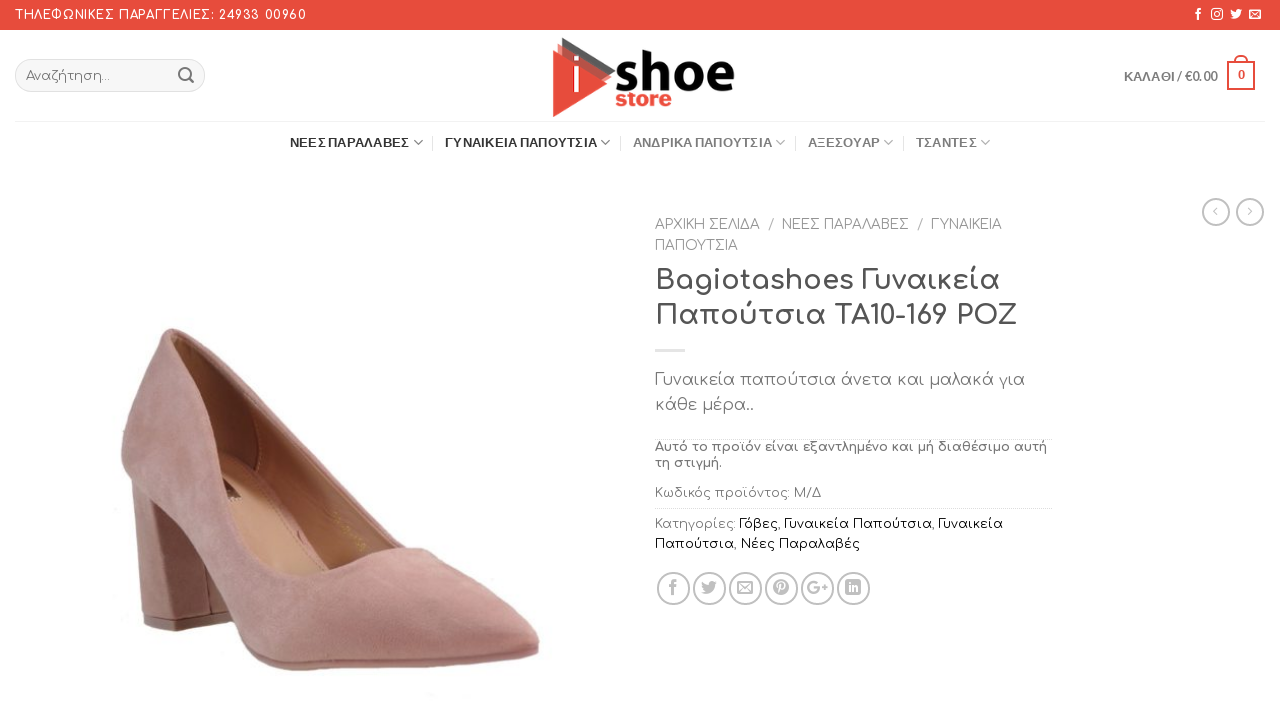

--- FILE ---
content_type: text/html; charset=UTF-8
request_url: https://www.ishoestore.gr/product/bagiotashoes-%CE%B3%CF%85%CE%BD%CE%B1%CE%B9%CE%BA%CE%B5%CE%AF%CE%B1-%CF%80%CE%B1%CF%80%CE%BF%CF%8D%CF%84%CF%83%CE%B9%CE%B1-ta10-169-%CF%81%CE%BF%CE%B6/
body_size: 30084
content:
<!DOCTYPE html>
<!--[if IE 9 ]> <html lang="el" class="ie9 loading-site no-js"> <![endif]-->
<!--[if IE 8 ]> <html lang="el" class="ie8 loading-site no-js"> <![endif]-->
<!--[if (gte IE 9)|!(IE)]><!--><html lang="el" class="loading-site no-js"> <!--<![endif]-->
<head>
<meta charset="UTF-8" />
<meta name="viewport" content="width=device-width, initial-scale=1.0, maximum-scale=1.0, user-scalable=no" />
<link rel="profile" href="https://gmpg.org/xfn/11" />
<link rel="pingback" href="https://www.ishoestore.gr/xmlrpc.php" />
<script>document.documentElement.className = document.documentElement.className + ' yes-js js_active js'</script>
<script>(function(html){html.className = html.className.replace(/\bno-js\b/,'js')})(document.documentElement);</script>
<title>Bagiotashoes Γυναικεία Παπούτσια TA10-169 ΡΟΖ &#8211; IShoeStore</title>
<style>
.wishlist_table .add_to_cart, a.add_to_wishlist.button.alt { border-radius: 16px; -moz-border-radius: 16px; -webkit-border-radius: 16px; }			</style>
<meta name='robots' content='max-image-preview:large' />
<style>img:is([sizes="auto" i], [sizes^="auto," i]) { contain-intrinsic-size: 3000px 1500px }</style>
<link rel="alternate" type="application/rss+xml" title="Ροή RSS &raquo; IShoeStore" href="https://www.ishoestore.gr/feed/" />
<link rel="alternate" type="application/rss+xml" title="Ροή Σχολίων &raquo; IShoeStore" href="https://www.ishoestore.gr/comments/feed/" />
<link rel="alternate" type="application/rss+xml" title="Ροή Σχολίων IShoeStore &raquo; Bagiotashoes Γυναικεία Παπούτσια TA10-169 ΡΟΖ" href="https://www.ishoestore.gr/product/bagiotashoes-%ce%b3%cf%85%ce%bd%ce%b1%ce%b9%ce%ba%ce%b5%ce%af%ce%b1-%cf%80%ce%b1%cf%80%ce%bf%cf%8d%cf%84%cf%83%ce%b9%ce%b1-ta10-169-%cf%81%ce%bf%ce%b6/feed/" />
<!-- <link rel='stylesheet' id='wp-block-library-css' href='https://www.ishoestore.gr/wp-includes/css/dist/block-library/style.min.css?ver=6.8.2' type='text/css' media='all' /> -->
<link rel="stylesheet" type="text/css" href="//www.ishoestore.gr/wp-content/cache/wpfc-minified/r8a0jej/7ta08.css" media="all"/>
<style id='classic-theme-styles-inline-css' type='text/css'>
/*! This file is auto-generated */
.wp-block-button__link{color:#fff;background-color:#32373c;border-radius:9999px;box-shadow:none;text-decoration:none;padding:calc(.667em + 2px) calc(1.333em + 2px);font-size:1.125em}.wp-block-file__button{background:#32373c;color:#fff;text-decoration:none}
</style>
<style id='global-styles-inline-css' type='text/css'>
:root{--wp--preset--aspect-ratio--square: 1;--wp--preset--aspect-ratio--4-3: 4/3;--wp--preset--aspect-ratio--3-4: 3/4;--wp--preset--aspect-ratio--3-2: 3/2;--wp--preset--aspect-ratio--2-3: 2/3;--wp--preset--aspect-ratio--16-9: 16/9;--wp--preset--aspect-ratio--9-16: 9/16;--wp--preset--color--black: #000000;--wp--preset--color--cyan-bluish-gray: #abb8c3;--wp--preset--color--white: #ffffff;--wp--preset--color--pale-pink: #f78da7;--wp--preset--color--vivid-red: #cf2e2e;--wp--preset--color--luminous-vivid-orange: #ff6900;--wp--preset--color--luminous-vivid-amber: #fcb900;--wp--preset--color--light-green-cyan: #7bdcb5;--wp--preset--color--vivid-green-cyan: #00d084;--wp--preset--color--pale-cyan-blue: #8ed1fc;--wp--preset--color--vivid-cyan-blue: #0693e3;--wp--preset--color--vivid-purple: #9b51e0;--wp--preset--gradient--vivid-cyan-blue-to-vivid-purple: linear-gradient(135deg,rgba(6,147,227,1) 0%,rgb(155,81,224) 100%);--wp--preset--gradient--light-green-cyan-to-vivid-green-cyan: linear-gradient(135deg,rgb(122,220,180) 0%,rgb(0,208,130) 100%);--wp--preset--gradient--luminous-vivid-amber-to-luminous-vivid-orange: linear-gradient(135deg,rgba(252,185,0,1) 0%,rgba(255,105,0,1) 100%);--wp--preset--gradient--luminous-vivid-orange-to-vivid-red: linear-gradient(135deg,rgba(255,105,0,1) 0%,rgb(207,46,46) 100%);--wp--preset--gradient--very-light-gray-to-cyan-bluish-gray: linear-gradient(135deg,rgb(238,238,238) 0%,rgb(169,184,195) 100%);--wp--preset--gradient--cool-to-warm-spectrum: linear-gradient(135deg,rgb(74,234,220) 0%,rgb(151,120,209) 20%,rgb(207,42,186) 40%,rgb(238,44,130) 60%,rgb(251,105,98) 80%,rgb(254,248,76) 100%);--wp--preset--gradient--blush-light-purple: linear-gradient(135deg,rgb(255,206,236) 0%,rgb(152,150,240) 100%);--wp--preset--gradient--blush-bordeaux: linear-gradient(135deg,rgb(254,205,165) 0%,rgb(254,45,45) 50%,rgb(107,0,62) 100%);--wp--preset--gradient--luminous-dusk: linear-gradient(135deg,rgb(255,203,112) 0%,rgb(199,81,192) 50%,rgb(65,88,208) 100%);--wp--preset--gradient--pale-ocean: linear-gradient(135deg,rgb(255,245,203) 0%,rgb(182,227,212) 50%,rgb(51,167,181) 100%);--wp--preset--gradient--electric-grass: linear-gradient(135deg,rgb(202,248,128) 0%,rgb(113,206,126) 100%);--wp--preset--gradient--midnight: linear-gradient(135deg,rgb(2,3,129) 0%,rgb(40,116,252) 100%);--wp--preset--font-size--small: 13px;--wp--preset--font-size--medium: 20px;--wp--preset--font-size--large: 36px;--wp--preset--font-size--x-large: 42px;--wp--preset--spacing--20: 0.44rem;--wp--preset--spacing--30: 0.67rem;--wp--preset--spacing--40: 1rem;--wp--preset--spacing--50: 1.5rem;--wp--preset--spacing--60: 2.25rem;--wp--preset--spacing--70: 3.38rem;--wp--preset--spacing--80: 5.06rem;--wp--preset--shadow--natural: 6px 6px 9px rgba(0, 0, 0, 0.2);--wp--preset--shadow--deep: 12px 12px 50px rgba(0, 0, 0, 0.4);--wp--preset--shadow--sharp: 6px 6px 0px rgba(0, 0, 0, 0.2);--wp--preset--shadow--outlined: 6px 6px 0px -3px rgba(255, 255, 255, 1), 6px 6px rgba(0, 0, 0, 1);--wp--preset--shadow--crisp: 6px 6px 0px rgba(0, 0, 0, 1);}:where(.is-layout-flex){gap: 0.5em;}:where(.is-layout-grid){gap: 0.5em;}body .is-layout-flex{display: flex;}.is-layout-flex{flex-wrap: wrap;align-items: center;}.is-layout-flex > :is(*, div){margin: 0;}body .is-layout-grid{display: grid;}.is-layout-grid > :is(*, div){margin: 0;}:where(.wp-block-columns.is-layout-flex){gap: 2em;}:where(.wp-block-columns.is-layout-grid){gap: 2em;}:where(.wp-block-post-template.is-layout-flex){gap: 1.25em;}:where(.wp-block-post-template.is-layout-grid){gap: 1.25em;}.has-black-color{color: var(--wp--preset--color--black) !important;}.has-cyan-bluish-gray-color{color: var(--wp--preset--color--cyan-bluish-gray) !important;}.has-white-color{color: var(--wp--preset--color--white) !important;}.has-pale-pink-color{color: var(--wp--preset--color--pale-pink) !important;}.has-vivid-red-color{color: var(--wp--preset--color--vivid-red) !important;}.has-luminous-vivid-orange-color{color: var(--wp--preset--color--luminous-vivid-orange) !important;}.has-luminous-vivid-amber-color{color: var(--wp--preset--color--luminous-vivid-amber) !important;}.has-light-green-cyan-color{color: var(--wp--preset--color--light-green-cyan) !important;}.has-vivid-green-cyan-color{color: var(--wp--preset--color--vivid-green-cyan) !important;}.has-pale-cyan-blue-color{color: var(--wp--preset--color--pale-cyan-blue) !important;}.has-vivid-cyan-blue-color{color: var(--wp--preset--color--vivid-cyan-blue) !important;}.has-vivid-purple-color{color: var(--wp--preset--color--vivid-purple) !important;}.has-black-background-color{background-color: var(--wp--preset--color--black) !important;}.has-cyan-bluish-gray-background-color{background-color: var(--wp--preset--color--cyan-bluish-gray) !important;}.has-white-background-color{background-color: var(--wp--preset--color--white) !important;}.has-pale-pink-background-color{background-color: var(--wp--preset--color--pale-pink) !important;}.has-vivid-red-background-color{background-color: var(--wp--preset--color--vivid-red) !important;}.has-luminous-vivid-orange-background-color{background-color: var(--wp--preset--color--luminous-vivid-orange) !important;}.has-luminous-vivid-amber-background-color{background-color: var(--wp--preset--color--luminous-vivid-amber) !important;}.has-light-green-cyan-background-color{background-color: var(--wp--preset--color--light-green-cyan) !important;}.has-vivid-green-cyan-background-color{background-color: var(--wp--preset--color--vivid-green-cyan) !important;}.has-pale-cyan-blue-background-color{background-color: var(--wp--preset--color--pale-cyan-blue) !important;}.has-vivid-cyan-blue-background-color{background-color: var(--wp--preset--color--vivid-cyan-blue) !important;}.has-vivid-purple-background-color{background-color: var(--wp--preset--color--vivid-purple) !important;}.has-black-border-color{border-color: var(--wp--preset--color--black) !important;}.has-cyan-bluish-gray-border-color{border-color: var(--wp--preset--color--cyan-bluish-gray) !important;}.has-white-border-color{border-color: var(--wp--preset--color--white) !important;}.has-pale-pink-border-color{border-color: var(--wp--preset--color--pale-pink) !important;}.has-vivid-red-border-color{border-color: var(--wp--preset--color--vivid-red) !important;}.has-luminous-vivid-orange-border-color{border-color: var(--wp--preset--color--luminous-vivid-orange) !important;}.has-luminous-vivid-amber-border-color{border-color: var(--wp--preset--color--luminous-vivid-amber) !important;}.has-light-green-cyan-border-color{border-color: var(--wp--preset--color--light-green-cyan) !important;}.has-vivid-green-cyan-border-color{border-color: var(--wp--preset--color--vivid-green-cyan) !important;}.has-pale-cyan-blue-border-color{border-color: var(--wp--preset--color--pale-cyan-blue) !important;}.has-vivid-cyan-blue-border-color{border-color: var(--wp--preset--color--vivid-cyan-blue) !important;}.has-vivid-purple-border-color{border-color: var(--wp--preset--color--vivid-purple) !important;}.has-vivid-cyan-blue-to-vivid-purple-gradient-background{background: var(--wp--preset--gradient--vivid-cyan-blue-to-vivid-purple) !important;}.has-light-green-cyan-to-vivid-green-cyan-gradient-background{background: var(--wp--preset--gradient--light-green-cyan-to-vivid-green-cyan) !important;}.has-luminous-vivid-amber-to-luminous-vivid-orange-gradient-background{background: var(--wp--preset--gradient--luminous-vivid-amber-to-luminous-vivid-orange) !important;}.has-luminous-vivid-orange-to-vivid-red-gradient-background{background: var(--wp--preset--gradient--luminous-vivid-orange-to-vivid-red) !important;}.has-very-light-gray-to-cyan-bluish-gray-gradient-background{background: var(--wp--preset--gradient--very-light-gray-to-cyan-bluish-gray) !important;}.has-cool-to-warm-spectrum-gradient-background{background: var(--wp--preset--gradient--cool-to-warm-spectrum) !important;}.has-blush-light-purple-gradient-background{background: var(--wp--preset--gradient--blush-light-purple) !important;}.has-blush-bordeaux-gradient-background{background: var(--wp--preset--gradient--blush-bordeaux) !important;}.has-luminous-dusk-gradient-background{background: var(--wp--preset--gradient--luminous-dusk) !important;}.has-pale-ocean-gradient-background{background: var(--wp--preset--gradient--pale-ocean) !important;}.has-electric-grass-gradient-background{background: var(--wp--preset--gradient--electric-grass) !important;}.has-midnight-gradient-background{background: var(--wp--preset--gradient--midnight) !important;}.has-small-font-size{font-size: var(--wp--preset--font-size--small) !important;}.has-medium-font-size{font-size: var(--wp--preset--font-size--medium) !important;}.has-large-font-size{font-size: var(--wp--preset--font-size--large) !important;}.has-x-large-font-size{font-size: var(--wp--preset--font-size--x-large) !important;}
:where(.wp-block-post-template.is-layout-flex){gap: 1.25em;}:where(.wp-block-post-template.is-layout-grid){gap: 1.25em;}
:where(.wp-block-columns.is-layout-flex){gap: 2em;}:where(.wp-block-columns.is-layout-grid){gap: 2em;}
:root :where(.wp-block-pullquote){font-size: 1.5em;line-height: 1.6;}
</style>
<!-- <link rel='stylesheet' id='contact-form-7-css' href='https://www.ishoestore.gr/wp-content/plugins/contact-form-7/includes/css/styles.css?ver=5.1.1' type='text/css' media='all' /> -->
<!-- <link rel='stylesheet' id='photoswipe-css' href='https://www.ishoestore.gr/wp-content/plugins/woocommerce/assets/css/photoswipe/photoswipe.min.css?ver=10.0.5' type='text/css' media='all' /> -->
<!-- <link rel='stylesheet' id='photoswipe-default-skin-css' href='https://www.ishoestore.gr/wp-content/plugins/woocommerce/assets/css/photoswipe/default-skin/default-skin.min.css?ver=10.0.5' type='text/css' media='all' /> -->
<link rel="stylesheet" type="text/css" href="//www.ishoestore.gr/wp-content/cache/wpfc-minified/9604u5s8/7ta07.css" media="all"/>
<style id='woocommerce-inline-inline-css' type='text/css'>
.woocommerce form .form-row .required { visibility: visible; }
</style>
<!-- <link rel='stylesheet' id='jquery-selectBox-css' href='https://www.ishoestore.gr/wp-content/plugins/yith-woocommerce-wishlist/assets/css/jquery.selectBox.css?ver=1.2.0' type='text/css' media='all' /> -->
<!-- <link rel='stylesheet' id='brands-styles-css' href='https://www.ishoestore.gr/wp-content/plugins/woocommerce/assets/css/brands.css?ver=10.0.5' type='text/css' media='all' /> -->
<!-- <link rel='stylesheet' id='flatsome-icons-css' href='https://www.ishoestore.gr/wp-content/themes/flatsome/assets/css/fl-icons.css?ver=3.3' type='text/css' media='all' /> -->
<!-- <link rel='stylesheet' id='flatsome-woocommerce-wishlist-css' href='https://www.ishoestore.gr/wp-content/themes/flatsome/inc/integrations/wc-yith-wishlist/wishlist.css?ver=3.4' type='text/css' media='all' /> -->
<!-- <link rel='stylesheet' id='flatsome-main-css' href='https://www.ishoestore.gr/wp-content/themes/flatsome/assets/css/flatsome.css?ver=3.7.2' type='text/css' media='all' /> -->
<!-- <link rel='stylesheet' id='flatsome-shop-css' href='https://www.ishoestore.gr/wp-content/themes/flatsome/assets/css/flatsome-shop.css?ver=3.7.2' type='text/css' media='all' /> -->
<!-- <link rel='stylesheet' id='flatsome-style-css' href='https://www.ishoestore.gr/wp-content/themes/flatsome-child/style.css?ver=3.0' type='text/css' media='all' /> -->
<link rel="stylesheet" type="text/css" href="//www.ishoestore.gr/wp-content/cache/wpfc-minified/es8dsc5x/7ta07.css" media="all"/>
<script src='//www.ishoestore.gr/wp-content/cache/wpfc-minified/e1xr46ei/7ta08.js' type="text/javascript"></script>
<!-- <script type="text/javascript" src="https://www.ishoestore.gr/wp-includes/js/jquery/jquery.min.js?ver=3.7.1" id="jquery-core-js"></script> -->
<!-- <script type="text/javascript" src="https://www.ishoestore.gr/wp-includes/js/jquery/jquery-migrate.min.js?ver=3.4.1" id="jquery-migrate-js"></script> -->
<!-- <script type="text/javascript" src="https://www.ishoestore.gr/wp-content/plugins/woocommerce/assets/js/jquery-blockui/jquery.blockUI.min.js?ver=2.7.0-wc.10.0.5" id="jquery-blockui-js" defer="defer" data-wp-strategy="defer"></script> -->
<script type="text/javascript" id="wc-add-to-cart-js-extra">
/* <![CDATA[ */
var wc_add_to_cart_params = {"ajax_url":"\/wp-admin\/admin-ajax.php","wc_ajax_url":"\/?wc-ajax=%%endpoint%%","i18n_view_cart":"\u039a\u03b1\u03bb\u03ac\u03b8\u03b9","cart_url":"https:\/\/www.ishoestore.gr\/cart\/","is_cart":"","cart_redirect_after_add":"no"};
/* ]]> */
</script>
<script src='//www.ishoestore.gr/wp-content/cache/wpfc-minified/7jvjexyt/7ta08.js' type="text/javascript"></script>
<!-- <script type="text/javascript" src="https://www.ishoestore.gr/wp-content/plugins/woocommerce/assets/js/frontend/add-to-cart.min.js?ver=10.0.5" id="wc-add-to-cart-js" defer="defer" data-wp-strategy="defer"></script> -->
<!-- <script type="text/javascript" src="https://www.ishoestore.gr/wp-content/plugins/woocommerce/assets/js/photoswipe/photoswipe.min.js?ver=4.1.1-wc.10.0.5" id="photoswipe-js" defer="defer" data-wp-strategy="defer"></script> -->
<!-- <script type="text/javascript" src="https://www.ishoestore.gr/wp-content/plugins/woocommerce/assets/js/photoswipe/photoswipe-ui-default.min.js?ver=4.1.1-wc.10.0.5" id="photoswipe-ui-default-js" defer="defer" data-wp-strategy="defer"></script> -->
<script type="text/javascript" id="wc-single-product-js-extra">
/* <![CDATA[ */
var wc_single_product_params = {"i18n_required_rating_text":"\u03a0\u03b1\u03c1\u03b1\u03ba\u03b1\u03bb\u03bf\u03cd\u03bc\u03b5, \u03b5\u03c0\u03b9\u03bb\u03ad\u03be\u03c4\u03b5 \u03bc\u03af\u03b1 \u03b2\u03b1\u03b8\u03bc\u03bf\u03bb\u03bf\u03b3\u03af\u03b1","i18n_rating_options":["1 \u03b1\u03c0\u03cc 5 \u03b1\u03c3\u03c4\u03ad\u03c1\u03b9\u03b1","2 \u03b1\u03c0\u03cc 5 \u03b1\u03c3\u03c4\u03ad\u03c1\u03b9\u03b1","3 \u03b1\u03c0\u03cc 5 \u03b1\u03c3\u03c4\u03ad\u03c1\u03b9\u03b1","4 \u03b1\u03c0\u03cc 5 \u03b1\u03c3\u03c4\u03ad\u03c1\u03b9\u03b1","5 \u03b1\u03c0\u03cc 5 \u03b1\u03c3\u03c4\u03ad\u03c1\u03b9\u03b1"],"i18n_product_gallery_trigger_text":"View full-screen image gallery","review_rating_required":"yes","flexslider":{"rtl":false,"animation":"slide","smoothHeight":true,"directionNav":false,"controlNav":"thumbnails","slideshow":false,"animationSpeed":500,"animationLoop":false,"allowOneSlide":false},"zoom_enabled":"","zoom_options":[],"photoswipe_enabled":"1","photoswipe_options":{"shareEl":false,"closeOnScroll":false,"history":false,"hideAnimationDuration":0,"showAnimationDuration":0},"flexslider_enabled":""};
/* ]]> */
</script>
<script src='//www.ishoestore.gr/wp-content/cache/wpfc-minified/egm0ixey/7ta08.js' type="text/javascript"></script>
<!-- <script type="text/javascript" src="https://www.ishoestore.gr/wp-content/plugins/woocommerce/assets/js/frontend/single-product.min.js?ver=10.0.5" id="wc-single-product-js" defer="defer" data-wp-strategy="defer"></script> -->
<!-- <script type="text/javascript" src="https://www.ishoestore.gr/wp-content/plugins/woocommerce/assets/js/js-cookie/js.cookie.min.js?ver=2.1.4-wc.10.0.5" id="js-cookie-js" defer="defer" data-wp-strategy="defer"></script> -->
<script type="text/javascript" id="woocommerce-js-extra">
/* <![CDATA[ */
var woocommerce_params = {"ajax_url":"\/wp-admin\/admin-ajax.php","wc_ajax_url":"\/?wc-ajax=%%endpoint%%","i18n_password_show":"\u0395\u03bc\u03c6\u03ac\u03bd\u03b9\u03c3\u03b7 \u03c3\u03c5\u03bd\u03b8\u03b7\u03bc\u03b1\u03c4\u03b9\u03ba\u03bf\u03cd","i18n_password_hide":"\u0391\u03c0\u03cc\u03ba\u03c1\u03c5\u03c8\u03b7 \u03c3\u03c5\u03bd\u03b8\u03b7\u03bc\u03b1\u03c4\u03b9\u03ba\u03bf\u03cd"};
/* ]]> */
</script>
<script src='//www.ishoestore.gr/wp-content/cache/wpfc-minified/kmuu6hj4/7ta08.js' type="text/javascript"></script>
<!-- <script type="text/javascript" src="https://www.ishoestore.gr/wp-content/plugins/woocommerce/assets/js/frontend/woocommerce.min.js?ver=10.0.5" id="woocommerce-js" defer="defer" data-wp-strategy="defer"></script> -->
<link rel="https://api.w.org/" href="https://www.ishoestore.gr/wp-json/" /><link rel="alternate" title="JSON" type="application/json" href="https://www.ishoestore.gr/wp-json/wp/v2/product/39537" /><link rel="EditURI" type="application/rsd+xml" title="RSD" href="https://www.ishoestore.gr/xmlrpc.php?rsd" />
<meta name="generator" content="WordPress 6.8.2" />
<meta name="generator" content="WooCommerce 10.0.5" />
<link rel="canonical" href="https://www.ishoestore.gr/product/bagiotashoes-%ce%b3%cf%85%ce%bd%ce%b1%ce%b9%ce%ba%ce%b5%ce%af%ce%b1-%cf%80%ce%b1%cf%80%ce%bf%cf%8d%cf%84%cf%83%ce%b9%ce%b1-ta10-169-%cf%81%ce%bf%ce%b6/" />
<link rel='shortlink' href='https://www.ishoestore.gr/?p=39537' />
<link rel="alternate" title="oEmbed (JSON)" type="application/json+oembed" href="https://www.ishoestore.gr/wp-json/oembed/1.0/embed?url=https%3A%2F%2Fwww.ishoestore.gr%2Fproduct%2Fbagiotashoes-%25ce%25b3%25cf%2585%25ce%25bd%25ce%25b1%25ce%25b9%25ce%25ba%25ce%25b5%25ce%25af%25ce%25b1-%25cf%2580%25ce%25b1%25cf%2580%25ce%25bf%25cf%258d%25cf%2584%25cf%2583%25ce%25b9%25ce%25b1-ta10-169-%25cf%2581%25ce%25bf%25ce%25b6%2F" />
<link rel="alternate" title="oEmbed (XML)" type="text/xml+oembed" href="https://www.ishoestore.gr/wp-json/oembed/1.0/embed?url=https%3A%2F%2Fwww.ishoestore.gr%2Fproduct%2Fbagiotashoes-%25ce%25b3%25cf%2585%25ce%25bd%25ce%25b1%25ce%25b9%25ce%25ba%25ce%25b5%25ce%25af%25ce%25b1-%25cf%2580%25ce%25b1%25cf%2580%25ce%25bf%25cf%258d%25cf%2584%25cf%2583%25ce%25b9%25ce%25b1-ta10-169-%25cf%2581%25ce%25bf%25ce%25b6%2F&#038;format=xml" />
<style>.bg{opacity: 0; transition: opacity 1s; -webkit-transition: opacity 1s;} .bg-loaded{opacity: 1;}</style><!--[if IE]><link rel="stylesheet" type="text/css" href="https://www.ishoestore.gr/wp-content/themes/flatsome/assets/css/ie-fallback.css"><script src="//cdnjs.cloudflare.com/ajax/libs/html5shiv/3.6.1/html5shiv.js"></script><script>var head = document.getElementsByTagName('head')[0],style = document.createElement('style');style.type = 'text/css';style.styleSheet.cssText = ':before,:after{content:none !important';head.appendChild(style);setTimeout(function(){head.removeChild(style);}, 0);</script><script src="https://www.ishoestore.gr/wp-content/themes/flatsome/assets/libs/ie-flexibility.js"></script><![endif]-->    <script type="text/javascript">
WebFontConfig = {
google: { families: [ "Comfortaa:regular,700","Comfortaa:regular,regular","Lato:regular,700","Dancing+Script:regular,400", ] }
};
(function() {
var wf = document.createElement('script');
wf.src = 'https://ajax.googleapis.com/ajax/libs/webfont/1/webfont.js';
wf.type = 'text/javascript';
wf.async = 'true';
var s = document.getElementsByTagName('script')[0];
s.parentNode.insertBefore(wf, s);
})(); </script>
<noscript><style>.woocommerce-product-gallery{ opacity: 1 !important; }</style></noscript>
<style id="custom-css" type="text/css">:root {--primary-color: #e74c3c;}/* Site Width */.full-width .ubermenu-nav, .container, .row{max-width: 1410px}.row.row-collapse{max-width: 1380px}.row.row-small{max-width: 1402.5px}.row.row-large{max-width: 1440px}.header-main{height: 91px}#logo img{max-height: 91px}#logo{width:247px;}.header-bottom{min-height: 43px}.header-top{min-height: 30px}.transparent .header-main{height: 30px}.transparent #logo img{max-height: 30px}.has-transparent + .page-title:first-of-type,.has-transparent + #main > .page-title,.has-transparent + #main > div > .page-title,.has-transparent + #main .page-header-wrapper:first-of-type .page-title{padding-top: 110px;}.header.show-on-scroll,.stuck .header-main{height:70px!important}.stuck #logo img{max-height: 70px!important}.header-bg-color, .header-wrapper {background-color: rgba(255,255,255,0.9)}.header-bottom {background-color: #ffffff}.header-main .nav > li > a{line-height: 16px }.stuck .header-main .nav > li > a{line-height: 50px }.header-bottom-nav > li > a{line-height: 21px }@media (max-width: 549px) {.header-main{height: 58px}#logo img{max-height: 58px}}.main-menu-overlay{background-color: #000000}.nav-dropdown{font-size:100%}/* Color */.accordion-title.active, .has-icon-bg .icon .icon-inner,.logo a, .primary.is-underline, .primary.is-link, .badge-outline .badge-inner, .nav-outline > li.active> a,.nav-outline >li.active > a, .cart-icon strong,[data-color='primary'], .is-outline.primary{color: #e74c3c;}/* Color !important */[data-text-color="primary"]{color: #e74c3c!important;}/* Background Color */[data-text-bg="primary"]{background-color: #e74c3c;}/* Background */.scroll-to-bullets a,.featured-title, .label-new.menu-item > a:after, .nav-pagination > li > .current,.nav-pagination > li > span:hover,.nav-pagination > li > a:hover,.has-hover:hover .badge-outline .badge-inner,button[type="submit"], .button.wc-forward:not(.checkout):not(.checkout-button), .button.submit-button, .button.primary:not(.is-outline),.featured-table .title,.is-outline:hover, .has-icon:hover .icon-label,.nav-dropdown-bold .nav-column li > a:hover, .nav-dropdown.nav-dropdown-bold > li > a:hover, .nav-dropdown-bold.dark .nav-column li > a:hover, .nav-dropdown.nav-dropdown-bold.dark > li > a:hover, .is-outline:hover, .tagcloud a:hover,.grid-tools a, input[type='submit']:not(.is-form), .box-badge:hover .box-text, input.button.alt,.nav-box > li > a:hover,.nav-box > li.active > a,.nav-pills > li.active > a ,.current-dropdown .cart-icon strong, .cart-icon:hover strong, .nav-line-bottom > li > a:before, .nav-line-grow > li > a:before, .nav-line > li > a:before,.banner, .header-top, .slider-nav-circle .flickity-prev-next-button:hover svg, .slider-nav-circle .flickity-prev-next-button:hover .arrow, .primary.is-outline:hover, .button.primary:not(.is-outline), input[type='submit'].primary, input[type='submit'].primary, input[type='reset'].button, input[type='button'].primary, .badge-inner{background-color: #e74c3c;}/* Border */.nav-vertical.nav-tabs > li.active > a,.scroll-to-bullets a.active,.nav-pagination > li > .current,.nav-pagination > li > span:hover,.nav-pagination > li > a:hover,.has-hover:hover .badge-outline .badge-inner,.accordion-title.active,.featured-table,.is-outline:hover, .tagcloud a:hover,blockquote, .has-border, .cart-icon strong:after,.cart-icon strong,.blockUI:before, .processing:before,.loading-spin, .slider-nav-circle .flickity-prev-next-button:hover svg, .slider-nav-circle .flickity-prev-next-button:hover .arrow, .primary.is-outline:hover{border-color: #e74c3c}.nav-tabs > li.active > a{border-top-color: #e74c3c}.widget_shopping_cart_content .blockUI.blockOverlay:before { border-left-color: #e74c3c }.woocommerce-checkout-review-order .blockUI.blockOverlay:before { border-left-color: #e74c3c }/* Fill */.slider .flickity-prev-next-button:hover svg,.slider .flickity-prev-next-button:hover .arrow{fill: #e74c3c;}body{font-size: 100%;}body{font-family:"Comfortaa", sans-serif}body{font-weight: 0}.nav > li > a {font-family:"Lato", sans-serif;}.nav > li > a {font-weight: 700;}h1,h2,h3,h4,h5,h6,.heading-font, .off-canvas-center .nav-sidebar.nav-vertical > li > a{font-family: "Comfortaa", sans-serif;}h1,h2,h3,h4,h5,h6,.heading-font,.banner h1,.banner h2{font-weight: 700;}.alt-font{font-family: "Dancing Script", sans-serif;}.alt-font{font-weight: 400!important;}a{color: #000000;}a:hover{color: #3f3f3f;}.tagcloud a:hover{border-color: #3f3f3f;background-color: #3f3f3f;}[data-icon-label]:after, .button#place_order,.button.checkout,.checkout-button,.single_add_to_cart_button.button{background-color: #e74c3c!important }.badge-inner.on-sale{background-color: #e74c3c}.shop-page-title.featured-title .title-bg{ background-image: url(https://www.ishoestore.gr/wp-content/uploads/2019/01/www.bagiotashoes.gr-ta10-169-gova-nude-4.jpg)!important;}@media screen and (min-width: 550px){.products .box-vertical .box-image{min-width: 300px!important;width: 300px!important;}}.label-new.menu-item > a:after{content:"New";}.label-hot.menu-item > a:after{content:"Hot";}.label-sale.menu-item > a:after{content:"Sale";}.label-popular.menu-item > a:after{content:"Popular";}</style>		<style type="text/css" id="wp-custom-css">
.off-canvas-right .mfp-content, .off-canvas-left .mfp-content{
width:100%;
background-color:white;
}
.cart-sidebar{
background:#eee;
padding:30px;
border:none;
}
.secondary, .checkout-button, .button.checkout, .button.alt{
background-color:black;
}
.coupon {
display:none;
}
.variations .value input {
visibility: hidden;
padding: 5px;
}
.variations .value label {
cursor: pointer;
padding: 10px;
border: 1px solid black;
float: left;
}
.variations .label{
WIDTH: 100%;
float: left;
}
.variations .value input:checked + label{
background:black;
color:white;
}
.reset_variations{
margin-top:10px;
}
.value {
float:left;
width:100%;
}
.variations .value input{
float:left
}
.variations tbody tr:first-of-type{
display:none;
}
.reset_variations{
display:none!important;
}
input:disabled + label{
background:rgba(50,50,50,0.1);
}
.singe_variation_wrap .availability_button
{
display:none;
}
</style>
</head>
<body class="wp-singular product-template-default single single-product postid-39537 wp-theme-flatsome wp-child-theme-flatsome-child theme-flatsome woocommerce woocommerce-page woocommerce-no-js full-width lightbox nav-dropdown-has-arrow">
<a class="skip-link screen-reader-text" href="#main">Skip to content</a>
<div id="wrapper">
<header id="header" class="header has-sticky sticky-jump">
<div class="header-wrapper">
<div id="top-bar" class="header-top hide-for-sticky nav-dark">
<div class="flex-row container">
<div class="flex-col hide-for-medium flex-left">
<ul class="nav nav-left medium-nav-center nav-small  nav-divided">
<li class="html custom html_topbar_left"><strong class="uppercase">Τηλεφωνικές Παραγγελίες: 24933 00960</strong></li>          </ul>
</div><!-- flex-col left -->
<div class="flex-col hide-for-medium flex-center">
<ul class="nav nav-center nav-small  nav-divided">
</ul>
</div><!-- center -->
<div class="flex-col hide-for-medium flex-right">
<ul class="nav top-bar-nav nav-right nav-small  nav-divided">
<li class="html header-social-icons ml-0">
<div class="social-icons follow-icons " ><a href="http://url" target="_blank" data-label="Facebook"  rel="noopener noreferrer nofollow" class="icon plain facebook tooltip" title="Follow on Facebook"><i class="icon-facebook" ></i></a><a href="http://url" target="_blank" rel="noopener noreferrer nofollow" data-label="Instagram" class="icon plain  instagram tooltip" title="Follow on Instagram"><i class="icon-instagram" ></i></a><a href="http://url" target="_blank"  data-label="Twitter"  rel="noopener noreferrer nofollow" class="icon plain  twitter tooltip" title="Follow on Twitter"><i class="icon-twitter" ></i></a><a href="/cdn-cgi/l/email-protection#c2bbadb7b082a7afa3abae" data-label="E-mail" rel="nofollow" class="icon plain  email tooltip" title="Send us an email"><i class="icon-envelop" ></i></a></div></li>          </ul>
</div><!-- .flex-col right -->
<div class="flex-col show-for-medium flex-grow">
<ul class="nav nav-center nav-small mobile-nav  nav-divided">
<li class="html custom html_topbar_left"><strong class="uppercase">Τηλεφωνικές Παραγγελίες: 24933 00960</strong></li>          </ul>
</div>
</div><!-- .flex-row -->
</div><!-- #header-top -->
<div id="masthead" class="header-main show-logo-center">
<div class="header-inner flex-row container logo-center medium-logo-center" role="navigation">
<!-- Logo -->
<div id="logo" class="flex-col logo">
<!-- Header logo -->
<a href="https://www.ishoestore.gr/" title="IShoeStore" rel="home">
<img width="247" height="91" src="https://www.ishoestore.gr/wp-content/uploads/2019/06/ishoestore-logo.png" class="header_logo header-logo" alt="IShoeStore"/><img  width="247" height="91" src="https://www.ishoestore.gr/wp-content/uploads/2019/06/ishoestore-logo.png" class="header-logo-dark" alt="IShoeStore"/></a>
</div>
<!-- Mobile Left Elements -->
<div class="flex-col show-for-medium flex-left">
<ul class="mobile-nav nav nav-left ">
<li class="cart-item has-icon">
<a href="https://www.ishoestore.gr/cart/" class="header-cart-link off-canvas-toggle nav-top-link is-small" data-open="#cart-popup" data-class="off-canvas-cart" title="Καλάθι" data-pos="right">
<span class="cart-icon image-icon">
<strong>0</strong>
</span> 
</a>
</li>
</ul>
</div>
<!-- Left Elements -->
<div class="flex-col hide-for-medium flex-left
">
<ul class="header-nav header-nav-main nav nav-left  nav-box nav-uppercase" >
<li class="header-search-form search-form html relative has-icon">
<div class="header-search-form-wrapper">
<div class="searchform-wrapper ux-search-box relative form-flat is-normal"><form role="search" method="get" class="searchform" action="https://www.ishoestore.gr/">
<div class="flex-row relative">
<div class="flex-col flex-grow">
<input type="search" class="search-field mb-0" name="s" value="" placeholder="Αναζήτηση&hellip;" />
<input type="hidden" name="post_type" value="product" />
</div><!-- .flex-col -->
<div class="flex-col">
<button type="submit" class="ux-search-submit submit-button secondary button icon mb-0">
<i class="icon-search" ></i>				</button>
</div><!-- .flex-col -->
</div><!-- .flex-row -->
<div class="live-search-results text-left z-top"></div>
</form>
</div>	</div>
</li>            </ul>
</div>
<!-- Right Elements -->
<div class="flex-col hide-for-medium flex-right">
<ul class="header-nav header-nav-main nav nav-right  nav-box nav-uppercase">
<li class="cart-item has-icon">
<a href="https://www.ishoestore.gr/cart/" class="header-cart-link off-canvas-toggle nav-top-link is-small" data-open="#cart-popup" data-class="off-canvas-cart" title="Καλάθι" data-pos="right">
<span class="header-cart-title">
Καλάθι   /      <span class="cart-price"><span class="woocommerce-Price-amount amount"><bdi><span class="woocommerce-Price-currencySymbol">&euro;</span>0.00</bdi></span></span>
</span>
<span class="cart-icon image-icon">
<strong>0</strong>
</span>
</a>
<!-- Cart Sidebar Popup -->
<div id="cart-popup" class="mfp-hide widget_shopping_cart">
<div class="cart-popup-inner inner-padding">
<div class="cart-popup-title text-center">
<h4 class="uppercase">Καλάθι</h4>
<div class="is-divider"></div>
</div>
<div class="widget_shopping_cart_content">
<p class="woocommerce-mini-cart__empty-message">Κανένα προϊόν στο καλάθι σας.</p>
</div>
<div class="cart-sidebar-content relative"></div>  </div>
</div>
</li>
</ul>
</div>
<!-- Mobile Right Elements -->
<div class="flex-col show-for-medium flex-right">
<ul class="mobile-nav nav nav-right ">
<li class="nav-icon has-icon">
<a href="#" data-open="#main-menu" data-pos="right" data-bg="main-menu-overlay" data-color="" class="is-small" aria-controls="main-menu" aria-expanded="false">
<i class="icon-menu" ></i>
</a>
</li>            </ul>
</div>
</div><!-- .header-inner -->
<!-- Header divider -->
<div class="container"><div class="top-divider full-width"></div></div>
</div><!-- .header-main --><div id="wide-nav" class="header-bottom wide-nav flex-has-center hide-for-medium">
<div class="flex-row container">
<div class="flex-col hide-for-medium flex-center">
<ul class="nav header-nav header-bottom-nav nav-center  nav-divided nav-uppercase">
<li id="menu-item-48337" class="menu-item menu-item-type-taxonomy menu-item-object-product_cat current-product-ancestor current-menu-parent current-product-parent menu-item-has-children active  menu-item-48337 has-dropdown"><a href="https://www.ishoestore.gr/product-category/%ce%bd%ce%ad%ce%b5%cf%82-%cf%80%ce%b1%cf%81%ce%b1%ce%bb%ce%b1%ce%b2%ce%ad%cf%82/" class="nav-top-link">Νέες Παραλαβές<i class="icon-angle-down" ></i></a>
<ul class='nav-dropdown nav-dropdown-default'>
<li id="menu-item-48338" class="menu-item menu-item-type-taxonomy menu-item-object-product_cat  menu-item-48338"><a href="https://www.ishoestore.gr/product-category/%ce%bd%ce%ad%ce%b5%cf%82-%cf%80%ce%b1%cf%81%ce%b1%ce%bb%ce%b1%ce%b2%ce%ad%cf%82/%ce%b1%ce%bd%ce%b4%cf%81%ce%b9%ce%ba%ce%ac-%cf%80%ce%b1%cf%80%ce%bf%cf%8d%cf%84%cf%83%ce%b9%ce%b1-%ce%bd%ce%ad%ce%b5%cf%82-%cf%80%ce%b1%cf%81%ce%b1%ce%bb%ce%b1%ce%b2%ce%ad%cf%82/">Ανδρικά Παπούτσια</a></li>
<li id="menu-item-48339" class="menu-item menu-item-type-taxonomy menu-item-object-product_cat current-product-ancestor current-menu-parent current-product-parent active  menu-item-48339"><a href="https://www.ishoestore.gr/product-category/%ce%bd%ce%ad%ce%b5%cf%82-%cf%80%ce%b1%cf%81%ce%b1%ce%bb%ce%b1%ce%b2%ce%ad%cf%82/%ce%b3%cf%85%ce%bd%ce%b1%ce%b9%ce%ba%ce%b5%ce%af%ce%b1-%cf%80%ce%b1%cf%80%ce%bf%cf%8d%cf%84%cf%83%ce%b9%ce%b1-%ce%bd%ce%ad%ce%b5%cf%82-%cf%80%ce%b1%cf%81%ce%b1%ce%bb%ce%b1%ce%b2%ce%ad%cf%82/">Γυναικεία Παπούτσια</a></li>
</ul>
</li>
<li id="menu-item-48315" class="menu-item menu-item-type-taxonomy menu-item-object-product_cat current-product-ancestor current-menu-parent current-product-parent menu-item-has-children active  menu-item-48315 has-dropdown"><a href="https://www.ishoestore.gr/product-category/%ce%b3%cf%85%ce%bd%ce%b1%ce%b9%ce%ba%ce%b5%ce%af%ce%b1-%cf%80%ce%b1%cf%80%ce%bf%cf%8d%cf%84%cf%83%ce%b9%ce%b1/" class="nav-top-link">Γυναικεία Παπούτσια<i class="icon-angle-down" ></i></a>
<ul class='nav-dropdown nav-dropdown-default'>
<li id="menu-item-73870" class="menu-item menu-item-type-taxonomy menu-item-object-product_cat current-product-ancestor current-menu-parent current-product-parent menu-item-has-children active  menu-item-73870 nav-dropdown-col"><a href="https://www.ishoestore.gr/product-category/%ce%b3%cf%8c%ce%b2%ce%b5%cf%82-2/">Γόβες</a>
<ul class='nav-column nav-dropdown-default'>
<li id="menu-item-48321" class="menu-item menu-item-type-taxonomy menu-item-object-product_cat  menu-item-48321"><a href="https://www.ishoestore.gr/product-category/%ce%b3%cf%85%ce%bd%ce%b1%ce%b9%ce%ba%ce%b5%ce%af%ce%b1-%cf%80%ce%b1%cf%80%ce%bf%cf%8d%cf%84%cf%83%ce%b9%ce%b1/sneakers/">Sneakers</a></li>
<li id="menu-item-48331" class="menu-item menu-item-type-taxonomy menu-item-object-product_cat  menu-item-48331"><a href="https://www.ishoestore.gr/product-category/%ce%b3%cf%85%ce%bd%ce%b1%ce%b9%ce%ba%ce%b5%ce%af%ce%b1-%cf%80%ce%b1%cf%80%ce%bf%cf%8d%cf%84%cf%83%ce%b9%ce%b1/%ce%bc%cf%80%cf%8c%cf%84%ce%b5%cf%82/">Μπότες</a></li>
<li id="menu-item-73868" class="menu-item menu-item-type-taxonomy menu-item-object-product_cat  menu-item-73868"><a href="https://www.ishoestore.gr/product-category/%ce%bc%cf%80%ce%bf%cf%84%ce%ac%ce%ba%ce%b9%ce%b1-2/">Μποτάκια</a></li>
<li id="menu-item-73881" class="menu-item menu-item-type-taxonomy menu-item-object-product_cat  menu-item-73881"><a href="https://www.ishoestore.gr/product-category/casual-2/">Casual</a></li>
<li id="menu-item-73198" class="menu-item menu-item-type-taxonomy menu-item-object-product_cat  menu-item-73198"><a href="https://www.ishoestore.gr/product-category/%ce%b3%cf%85%ce%bd%ce%b1%ce%b9%ce%ba%ce%b5%ce%af%ce%b1-%cf%80%ce%b1%cf%80%ce%bf%cf%8d%cf%84%cf%83%ce%b9%ce%b1/%cf%80%ce%b1%ce%bd%cf%84%cf%8c%cf%86%ce%bb%ce%b5%cf%82-%cf%83%cf%80%ce%b9%cf%84%ce%b9%ce%bf%cf%8d/">Παντόφλες Σπιτιού</a></li>
<li id="menu-item-73873" class="menu-item menu-item-type-taxonomy menu-item-object-product_cat  menu-item-73873"><a href="https://www.ishoestore.gr/product-category/%ce%b1%cf%81%ce%b2%cf%85%ce%bb%ce%ac%ce%ba%ce%b9%ce%b1-2/">Αρβυλάκια</a></li>
<li id="menu-item-48325" class="menu-item menu-item-type-taxonomy menu-item-object-product_cat  menu-item-48325"><a href="https://www.ishoestore.gr/product-category/%ce%b3%cf%85%ce%bd%ce%b1%ce%b9%ce%ba%ce%b5%ce%af%ce%b1-%cf%80%ce%b1%cf%80%ce%bf%cf%8d%cf%84%cf%83%ce%b9%ce%b1/%ce%b3%ce%b1%ce%bb%cf%8c%cf%84%cf%83%ce%b5%cf%82/">Γαλότσες</a></li>
<li id="menu-item-73887" class="menu-item menu-item-type-taxonomy menu-item-object-product_cat  menu-item-73887"><a href="https://www.ishoestore.gr/product-category/mules-2/">Mules</a></li>
<li id="menu-item-48318" class="menu-item menu-item-type-taxonomy menu-item-object-product_cat  menu-item-48318"><a href="https://www.ishoestore.gr/product-category/%ce%b3%cf%85%ce%bd%ce%b1%ce%b9%ce%ba%ce%b5%ce%af%ce%b1-%cf%80%ce%b1%cf%80%ce%bf%cf%8d%cf%84%cf%83%ce%b9%ce%b1/oxford/">Oxford</a></li>
<li id="menu-item-48319" class="menu-item menu-item-type-taxonomy menu-item-object-product_cat  menu-item-48319"><a href="https://www.ishoestore.gr/product-category/%ce%b3%cf%85%ce%bd%ce%b1%ce%b9%ce%ba%ce%b5%ce%af%ce%b1-%cf%80%ce%b1%cf%80%ce%bf%cf%8d%cf%84%cf%83%ce%b9%ce%b1/peeptoes/">Peeptoes</a></li>
<li id="menu-item-48322" class="menu-item menu-item-type-taxonomy menu-item-object-product_cat  menu-item-48322"><a href="https://www.ishoestore.gr/product-category/%ce%b3%cf%85%ce%bd%ce%b1%ce%b9%ce%ba%ce%b5%ce%af%ce%b1-%cf%80%ce%b1%cf%80%ce%bf%cf%8d%cf%84%cf%83%ce%b9%ce%b1/%ce%b1%ce%b8%ce%bb%ce%b7%cf%84%ce%b9%ce%ba%ce%ac-%ce%b3%cf%85%ce%bd%ce%b1%ce%b9%ce%ba%ce%b5%ce%af%ce%b1-%cf%80%ce%b1%cf%80%ce%bf%cf%8d%cf%84%cf%83%ce%b9%ce%b1/">Αθλητικά</a></li>
</ul>
</li>
<li id="menu-item-73883" class="menu-item menu-item-type-taxonomy menu-item-object-product_cat menu-item-has-children  menu-item-73883 nav-dropdown-col"><a href="https://www.ishoestore.gr/product-category/slip-on-2/">Slip-on</a>
<ul class='nav-column nav-dropdown-default'>
<li id="menu-item-73884" class="menu-item menu-item-type-taxonomy menu-item-object-product_cat  menu-item-73884"><a href="https://www.ishoestore.gr/product-category/%ce%b1%ce%bd%ce%b1%cf%84%ce%bf%ce%bc%ce%b9%ce%ba%ce%ac-2/">Ανατομικά</a></li>
<li id="menu-item-48327" class="menu-item menu-item-type-taxonomy menu-item-object-product_cat  menu-item-48327"><a href="https://www.ishoestore.gr/product-category/%ce%b3%cf%85%ce%bd%ce%b1%ce%b9%ce%ba%ce%b5%ce%af%ce%b1-%cf%80%ce%b1%cf%80%ce%bf%cf%8d%cf%84%cf%83%ce%b9%ce%b1/%ce%b5%cf%83%cf%80%ce%b1%ce%bd%cf%84%cf%81%ce%af%ce%b3%ce%b9%ce%b5%cf%82-%ce%b3%cf%85%ce%bd%ce%b1%ce%b9%ce%ba%ce%b5%ce%af%ce%b1-%cf%80%ce%b1%cf%80%ce%bf%cf%8d%cf%84%cf%83%ce%b9%ce%b1/">Εσπαντρίγιες</a></li>
<li id="menu-item-48328" class="menu-item menu-item-type-taxonomy menu-item-object-product_cat  menu-item-48328"><a href="https://www.ishoestore.gr/product-category/%ce%b3%cf%85%ce%bd%ce%b1%ce%b9%ce%ba%ce%b5%ce%af%ce%b1-%cf%80%ce%b1%cf%80%ce%bf%cf%8d%cf%84%cf%83%ce%b9%ce%b1/%ce%bc%ce%bf%ce%ba%ce%b1%cf%83%ce%af%ce%bd%ce%b9%ce%b1/">Μοκασίνια</a></li>
<li id="menu-item-48329" class="menu-item menu-item-type-taxonomy menu-item-object-product_cat  menu-item-48329"><a href="https://www.ishoestore.gr/product-category/%ce%b3%cf%85%ce%bd%ce%b1%ce%b9%ce%ba%ce%b5%ce%af%ce%b1-%cf%80%ce%b1%cf%80%ce%bf%cf%8d%cf%84%cf%83%ce%b9%ce%b1/%ce%bc%cf%80%ce%b1%ce%bb%ce%b1%cf%81%ce%af%ce%bd%ce%b5%cf%82/">Μπαλαρίνες</a></li>
<li id="menu-item-48334" class="menu-item menu-item-type-taxonomy menu-item-object-product_cat  menu-item-48334"><a href="https://www.ishoestore.gr/product-category/%ce%b3%cf%85%ce%bd%ce%b1%ce%b9%ce%ba%ce%b5%ce%af%ce%b1-%cf%80%ce%b1%cf%80%ce%bf%cf%8d%cf%84%cf%83%ce%b9%ce%b1/%cf%80%ce%ad%ce%b4%ce%b9%ce%bb%ce%b1/">Πέδιλα</a></li>
<li id="menu-item-48332" class="menu-item menu-item-type-taxonomy menu-item-object-product_cat  menu-item-48332"><a href="https://www.ishoestore.gr/product-category/%ce%b3%cf%85%ce%bd%ce%b1%ce%b9%ce%ba%ce%b5%ce%af%ce%b1-%cf%80%ce%b1%cf%80%ce%bf%cf%8d%cf%84%cf%83%ce%b9%ce%b1/%ce%bd%cf%85%cf%86%ce%b9%ce%ba%ce%ac/">Νυφικά</a></li>
<li id="menu-item-48333" class="menu-item menu-item-type-taxonomy menu-item-object-product_cat  menu-item-48333"><a href="https://www.ishoestore.gr/product-category/%ce%b3%cf%85%ce%bd%ce%b1%ce%b9%ce%ba%ce%b5%ce%af%ce%b1-%cf%80%ce%b1%cf%80%ce%bf%cf%8d%cf%84%cf%83%ce%b9%ce%b1/%cf%80%ce%b1%ce%bd%cf%84%cf%8c%cf%86%ce%bb%ce%b5%cf%82-%ce%b3%cf%85%ce%bd%ce%b1%ce%b9%ce%ba%ce%b5%ce%af%ce%b1-%cf%80%ce%b1%cf%80%ce%bf%cf%8d%cf%84%cf%83%ce%b9%ce%b1/">Παντόφλες</a></li>
<li id="menu-item-48335" class="menu-item menu-item-type-taxonomy menu-item-object-product_cat  menu-item-48335"><a href="https://www.ishoestore.gr/product-category/%ce%b3%cf%85%ce%bd%ce%b1%ce%b9%ce%ba%ce%b5%ce%af%ce%b1-%cf%80%ce%b1%cf%80%ce%bf%cf%8d%cf%84%cf%83%ce%b9%ce%b1/%cf%80%ce%bb%ce%b1%cf%84%cf%86%cf%8c%cf%81%ce%bc%ce%b5%cf%82/">Πλατφόρμες</a></li>
<li id="menu-item-48336" class="menu-item menu-item-type-taxonomy menu-item-object-product_cat  menu-item-48336"><a href="https://www.ishoestore.gr/product-category/%ce%b3%cf%85%ce%bd%ce%b1%ce%b9%ce%ba%ce%b5%ce%af%ce%b1-%cf%80%ce%b1%cf%80%ce%bf%cf%8d%cf%84%cf%83%ce%b9%ce%b1/%cf%83%ce%b1%ce%b3%ce%b9%ce%bf%ce%bd%ce%ac%cf%81%ce%b5%cf%82-%cf%83%ce%b1%ce%bd%ce%b4%ce%ac%ce%bb%ce%b9%ce%b1/">Σαγιονάρες / Σανδάλια</a></li>
</ul>
</li>
</ul>
</li>
<li id="menu-item-48297" class="menu-item menu-item-type-taxonomy menu-item-object-product_cat menu-item-has-children  menu-item-48297 has-dropdown"><a href="https://www.ishoestore.gr/product-category/%ce%b1%ce%bd%ce%b4%cf%81%ce%b9%ce%ba%ce%ac-%cf%80%ce%b1%cf%80%ce%bf%cf%8d%cf%84%cf%83%ce%b9%ce%b1/" class="nav-top-link">Ανδρικά Παπούτσια<i class="icon-angle-down" ></i></a>
<ul class='nav-dropdown nav-dropdown-default'>
<li id="menu-item-48298" class="menu-item menu-item-type-taxonomy menu-item-object-product_cat  menu-item-48298"><a href="https://www.ishoestore.gr/product-category/%ce%b1%ce%bd%ce%b4%cf%81%ce%b9%ce%ba%ce%ac-%cf%80%ce%b1%cf%80%ce%bf%cf%8d%cf%84%cf%83%ce%b9%ce%b1/boat-shoes/">Boat Shoes</a></li>
<li id="menu-item-48299" class="menu-item menu-item-type-taxonomy menu-item-object-product_cat  menu-item-48299"><a href="https://www.ishoestore.gr/product-category/%ce%b1%ce%bd%ce%b4%cf%81%ce%b9%ce%ba%ce%ac-%cf%80%ce%b1%cf%80%ce%bf%cf%8d%cf%84%cf%83%ce%b9%ce%b1/oxford-%ce%b1%ce%bd%ce%b4%cf%81%ce%b9%ce%ba%ce%ac-%cf%80%ce%b1%cf%80%ce%bf%cf%8d%cf%84%cf%83%ce%b9%ce%b1/">Oxford</a></li>
<li id="menu-item-73876" class="menu-item menu-item-type-taxonomy menu-item-object-product_cat  menu-item-73876"><a href="https://www.ishoestore.gr/product-category/sneakers-2/">Sneakers</a></li>
<li id="menu-item-84710" class="menu-item menu-item-type-taxonomy menu-item-object-product_cat  menu-item-84710"><a href="https://www.ishoestore.gr/product-category/%cf%83%cf%84%cf%81%ce%b1%cf%84%ce%b9%cf%89%cf%84%ce%b9%ce%ba%ce%ac/">Στρατιωτικά</a></li>
<li id="menu-item-73877" class="menu-item menu-item-type-taxonomy menu-item-object-product_cat  menu-item-73877"><a href="https://www.ishoestore.gr/product-category/%ce%b1%ce%b8%ce%bb%ce%b7%cf%84%ce%b9%ce%ba%ce%ac-2/">Αθλητικά</a></li>
<li id="menu-item-73879" class="menu-item menu-item-type-taxonomy menu-item-object-product_cat  menu-item-73879"><a href="https://www.ishoestore.gr/product-category/%ce%b1%ce%bd%ce%b1%cf%84%ce%bf%ce%bc%ce%b9%ce%ba%ce%ac-%ce%ba%ce%b1%ce%b9-%ce%ac%ce%bd%ce%b5%cf%84%ce%b1-%cf%80%ce%b1%cf%80%ce%bf%cf%8d%cf%84%cf%83%ce%b9%ce%b1-2/">Ανατομικά και Άνετα Παπούτσια</a></li>
<li id="menu-item-48303" class="menu-item menu-item-type-taxonomy menu-item-object-product_cat current_page_parent  menu-item-48303"><a href="https://www.ishoestore.gr/product-category/%ce%b1%ce%bd%ce%b4%cf%81%ce%b9%ce%ba%ce%ac-%cf%80%ce%b1%cf%80%ce%bf%cf%8d%cf%84%cf%83%ce%b9%ce%b1/%ce%b1%cf%81%ce%b2%cf%85%ce%bb%ce%ac%ce%ba%ce%b9%ce%b1-%ce%b1%ce%bd%ce%b4%cf%81%ce%b9%ce%ba%ce%ac-%cf%80%ce%b1%cf%80%ce%bf%cf%8d%cf%84%cf%83%ce%b9%ce%b1/">Αρβυλάκια</a></li>
<li id="menu-item-125479" class="menu-item menu-item-type-taxonomy menu-item-object-product_cat  menu-item-125479"><a href="https://www.ishoestore.gr/product-category/%ce%b1%ce%bd%ce%b4%cf%81%ce%b9%ce%ba%ce%ac-%cf%80%ce%b1%cf%80%ce%bf%cf%8d%cf%84%cf%83%ce%b9%ce%b1/%cf%80%ce%b1%ce%bd%cf%84%cf%8c%cf%86%ce%bb%ce%b5%cf%82-%cf%83%cf%80%ce%b9%cf%84%ce%b9%ce%bf%cf%8d-%ce%b1%ce%bd%ce%b4%cf%81%ce%b9%ce%ba%ce%ac-%cf%80%ce%b1%cf%80%ce%bf%cf%8d%cf%84%cf%83%ce%b9%ce%b1/">Παντόφλες Σπιτιού</a></li>
<li id="menu-item-48304" class="menu-item menu-item-type-taxonomy menu-item-object-product_cat  menu-item-48304"><a href="https://www.ishoestore.gr/product-category/%ce%b1%ce%bd%ce%b4%cf%81%ce%b9%ce%ba%ce%ac-%cf%80%ce%b1%cf%80%ce%bf%cf%8d%cf%84%cf%83%ce%b9%ce%b1/%ce%b5%cf%83%cf%80%ce%b1%ce%bd%cf%84%cf%81%ce%af%ce%b3%ce%b9%ce%b5%cf%82/">Εσπαντρίγιες</a></li>
<li id="menu-item-48305" class="menu-item menu-item-type-taxonomy menu-item-object-product_cat  menu-item-48305"><a href="https://www.ishoestore.gr/product-category/%ce%b1%ce%bd%ce%b4%cf%81%ce%b9%ce%ba%ce%ac-%cf%80%ce%b1%cf%80%ce%bf%cf%8d%cf%84%cf%83%ce%b9%ce%b1/%ce%bc%ce%bf%ce%ba%ce%b1%cf%83%ce%af%ce%bd%ce%b9%ce%b1-loafers/">Μοκασίνια / Loafers</a></li>
<li id="menu-item-48306" class="menu-item menu-item-type-taxonomy menu-item-object-product_cat  menu-item-48306"><a href="https://www.ishoestore.gr/product-category/%ce%b1%ce%bd%ce%b4%cf%81%ce%b9%ce%ba%ce%ac-%cf%80%ce%b1%cf%80%ce%bf%cf%8d%cf%84%cf%83%ce%b9%ce%b1/%ce%bc%cf%80%ce%bf%cf%84%ce%ac%ce%ba%ce%b9%ce%b1/">Μποτάκια</a></li>
<li id="menu-item-48307" class="menu-item menu-item-type-taxonomy menu-item-object-product_cat  menu-item-48307"><a href="https://www.ishoestore.gr/product-category/%ce%b1%ce%bd%ce%b4%cf%81%ce%b9%ce%ba%ce%ac-%cf%80%ce%b1%cf%80%ce%bf%cf%8d%cf%84%cf%83%ce%b9%ce%b1/%ce%bc%cf%80%ce%bf%cf%84%ce%ac%ce%ba%ce%b9%ce%b1-casual/">Μποτάκια Casual</a></li>
<li id="menu-item-48308" class="menu-item menu-item-type-taxonomy menu-item-object-product_cat  menu-item-48308"><a href="https://www.ishoestore.gr/product-category/%ce%b1%ce%bd%ce%b4%cf%81%ce%b9%ce%ba%ce%ac-%cf%80%ce%b1%cf%80%ce%bf%cf%8d%cf%84%cf%83%ce%b9%ce%b1/%cf%80%ce%b1%ce%bd%cf%84%cf%8c%cf%86%ce%bb%ce%b5%cf%82/">Παντόφλες</a></li>
<li id="menu-item-48309" class="menu-item menu-item-type-taxonomy menu-item-object-product_cat  menu-item-48309"><a href="https://www.ishoestore.gr/product-category/%ce%b1%ce%bd%ce%b4%cf%81%ce%b9%ce%ba%ce%ac-%cf%80%ce%b1%cf%80%ce%bf%cf%8d%cf%84%cf%83%ce%b9%ce%b1/%cf%80%ce%b1%cf%80%ce%bf%cf%8d%cf%84%cf%83%ce%b9%ce%b1/">Παπούτσια</a></li>
<li id="menu-item-48310" class="menu-item menu-item-type-taxonomy menu-item-object-product_cat  menu-item-48310"><a href="https://www.ishoestore.gr/product-category/%ce%b1%ce%bd%ce%b4%cf%81%ce%b9%ce%ba%ce%ac-%cf%80%ce%b1%cf%80%ce%bf%cf%8d%cf%84%cf%83%ce%b9%ce%b1/%cf%80%ce%b1%cf%80%ce%bf%cf%8d%cf%84%cf%83%ce%b9%ce%b1-casual/">Παπούτσια Casual</a></li>
</ul>
</li>
<li id="menu-item-48311" class="menu-item menu-item-type-taxonomy menu-item-object-product_cat menu-item-has-children  menu-item-48311 has-dropdown"><a href="https://www.ishoestore.gr/product-category/%ce%b1%ce%be%ce%b5%cf%83%ce%bf%cf%85%ce%ac%cf%81/" class="nav-top-link">Αξεσουάρ<i class="icon-angle-down" ></i></a>
<ul class='nav-dropdown nav-dropdown-default'>
<li id="menu-item-48312" class="menu-item menu-item-type-taxonomy menu-item-object-product_cat  menu-item-48312"><a href="https://www.ishoestore.gr/product-category/%ce%b1%ce%be%ce%b5%cf%83%ce%bf%cf%85%ce%ac%cf%81/%ce%b2%ce%b5%cf%81%ce%bd%ce%af%ce%ba%ce%b9%ce%b1-%cf%80%ce%b1%cf%80%ce%bf%cf%85%cf%84%cf%83%ce%b9%cf%8e%ce%bd/">Βερνίκια Παπουτσιών</a></li>
<li id="menu-item-48313" class="menu-item menu-item-type-taxonomy menu-item-object-product_cat  menu-item-48313"><a href="https://www.ishoestore.gr/product-category/%ce%b1%ce%be%ce%b5%cf%83%ce%bf%cf%85%ce%ac%cf%81/%ce%b6%cf%8e%ce%bd%ce%b5%cf%82/">Ζώνες</a></li>
<li id="menu-item-48314" class="menu-item menu-item-type-taxonomy menu-item-object-product_cat  menu-item-48314"><a href="https://www.ishoestore.gr/product-category/%ce%b1%ce%be%ce%b5%cf%83%ce%bf%cf%85%ce%ac%cf%81/%cf%80%ce%bf%cf%81%cf%84%ce%bf%cf%86%cf%8c%ce%bb%ce%b9%ce%b1/">Πορτοφόλια</a></li>
</ul>
</li>
<li id="menu-item-48422" class="menu-item menu-item-type-taxonomy menu-item-object-product_cat menu-item-has-children  menu-item-48422 has-dropdown"><a href="https://www.ishoestore.gr/product-category/%cf%84%cf%83%ce%ac%ce%bd%cf%84%ce%b5%cf%82/" class="nav-top-link">Τσάντες<i class="icon-angle-down" ></i></a>
<ul class='nav-dropdown nav-dropdown-default'>
<li id="menu-item-48423" class="menu-item menu-item-type-taxonomy menu-item-object-product_cat  menu-item-48423"><a href="https://www.ishoestore.gr/product-category/%cf%84%cf%83%ce%ac%ce%bd%cf%84%ce%b5%cf%82/%ce%b1%ce%bd%ce%b4%cf%81%ce%b9%ce%ba%ce%ad%cf%82-%cf%84%cf%83%ce%ac%ce%bd%cf%84%ce%b5%cf%82/">Ανδρικές Τσάντες</a></li>
<li id="menu-item-48424" class="menu-item menu-item-type-taxonomy menu-item-object-product_cat  menu-item-48424"><a href="https://www.ishoestore.gr/product-category/%cf%84%cf%83%ce%ac%ce%bd%cf%84%ce%b5%cf%82/%ce%b1%ce%bd%ce%b4%cf%81%ce%b9%ce%ba%ce%ad%cf%82-%cf%84%cf%83%ce%ac%ce%bd%cf%84%ce%b5%cf%82-%cf%84%cf%83%ce%ac%ce%bd%cf%84%ce%b5%cf%82/">Ανδρικές Τσάντες</a></li>
<li id="menu-item-48425" class="menu-item menu-item-type-taxonomy menu-item-object-product_cat menu-item-has-children  menu-item-48425 nav-dropdown-col"><a href="https://www.ishoestore.gr/product-category/%cf%84%cf%83%ce%ac%ce%bd%cf%84%ce%b5%cf%82/%ce%b3%cf%85%ce%bd%ce%b1%ce%b9%ce%ba%ce%b5%ce%af%ce%b5%cf%82-%cf%84%cf%83%ce%ac%ce%bd%cf%84%ce%b5%cf%82/">Γυναικείες Τσάντες</a>
<ul class='nav-column nav-dropdown-default'>
<li id="menu-item-48426" class="menu-item menu-item-type-taxonomy menu-item-object-product_cat  menu-item-48426"><a href="https://www.ishoestore.gr/product-category/%cf%84%cf%83%ce%ac%ce%bd%cf%84%ce%b5%cf%82/%ce%b3%cf%85%ce%bd%ce%b1%ce%b9%ce%ba%ce%b5%ce%af%ce%b5%cf%82-%cf%84%cf%83%ce%ac%ce%bd%cf%84%ce%b5%cf%82/backpack/">Backpack</a></li>
<li id="menu-item-48427" class="menu-item menu-item-type-taxonomy menu-item-object-product_cat  menu-item-48427"><a href="https://www.ishoestore.gr/product-category/%cf%84%cf%83%ce%ac%ce%bd%cf%84%ce%b5%cf%82/%ce%b3%cf%85%ce%bd%ce%b1%ce%b9%ce%ba%ce%b5%ce%af%ce%b5%cf%82-%cf%84%cf%83%ce%ac%ce%bd%cf%84%ce%b5%cf%82/clutches-%cf%86%ce%ac%ce%ba%ce%b5%ce%bb%ce%bf%ce%b9/">Clutches / Φάκελοι</a></li>
<li id="menu-item-48438" class="menu-item menu-item-type-taxonomy menu-item-object-product_cat  menu-item-48438"><a href="https://www.ishoestore.gr/product-category/%cf%84%cf%83%ce%ac%ce%bd%cf%84%ce%b5%cf%82/%ce%b3%cf%85%ce%bd%ce%b1%ce%b9%ce%ba%ce%b5%ce%af%ce%b5%cf%82-%cf%84%cf%83%ce%ac%ce%bd%cf%84%ce%b5%cf%82/%cf%84%cf%83%ce%ac%ce%bd%cf%84%ce%b5%cf%82-%cf%87%ce%b5%ce%b9%cf%81%cf%8c%cf%82/">Τσάντες Χειρός</a></li>
<li id="menu-item-48439" class="menu-item menu-item-type-taxonomy menu-item-object-product_cat  menu-item-48439"><a href="https://www.ishoestore.gr/product-category/%cf%84%cf%83%ce%ac%ce%bd%cf%84%ce%b5%cf%82/%ce%b3%cf%85%ce%bd%ce%b1%ce%b9%ce%ba%ce%b5%ce%af%ce%b5%cf%82-%cf%84%cf%83%ce%ac%ce%bd%cf%84%ce%b5%cf%82/%cf%84%cf%83%ce%ac%ce%bd%cf%84%ce%b5%cf%82-%cf%87%ce%b9%ce%b1%cf%83%cf%84%ce%ae/">Τσάντες Χιαστή</a></li>
<li id="menu-item-48440" class="menu-item menu-item-type-taxonomy menu-item-object-product_cat  menu-item-48440"><a href="https://www.ishoestore.gr/product-category/%cf%84%cf%83%ce%ac%ce%bd%cf%84%ce%b5%cf%82/%ce%b3%cf%85%ce%bd%ce%b1%ce%b9%ce%ba%ce%b5%ce%af%ce%b5%cf%82-%cf%84%cf%83%ce%ac%ce%bd%cf%84%ce%b5%cf%82/%cf%84%cf%83%ce%ac%ce%bd%cf%84%ce%b5%cf%82-%cf%8e%ce%bc%ce%bf%cf%85/">Τσάντες Ώμου</a></li>
</ul>
</li>
</ul>
</li>
</ul>
</div><!-- flex-col -->
</div><!-- .flex-row -->
</div><!-- .header-bottom -->
<div class="header-bg-container fill"><div class="header-bg-image fill"></div><div class="header-bg-color fill"></div></div><!-- .header-bg-container -->   </div><!-- header-wrapper-->
</header>
<main id="main" class="">
<div class="shop-container">
<div class="container">
<div class="woocommerce-notices-wrapper"></div></div><!-- /.container -->
<div id="product-39537" class="product type-product post-39537 status-publish first outofstock product_cat-156 product_cat-34 product_cat-23 product_cat-33 has-post-thumbnail shipping-taxable product-type-variable">
<div class="product-container">
<div class="product-main">
<div class="row content-row mb-0">
<div class="product-gallery col large-6">
<div class="product-images relative mb-half has-hover woocommerce-product-gallery woocommerce-product-gallery--with-images woocommerce-product-gallery--columns-4 images" data-columns="4">
<div class="badge-container is-larger absolute left top z-1">
</div>
<div class="image-tools absolute top show-on-hover right z-3">
<div class="wishlist-icon">
<button class="wishlist-button button is-outline circle icon">
<i class="icon-heart" ></i>			</button>
<div class="wishlist-popup dark">
<div class="yith-wcwl-add-to-wishlist add-to-wishlist-39537">
<div class="yith-wcwl-add-button show" style="display:block">
<a href="/product/bagiotashoes-%ce%b3%cf%85%ce%bd%ce%b1%ce%b9%ce%ba%ce%b5%ce%af%ce%b1-%cf%80%ce%b1%cf%80%ce%bf%cf%8d%cf%84%cf%83%ce%b9%ce%b1-ta10-169-%cf%81%ce%bf%ce%b6/?add_to_wishlist=39537" rel="nofollow" data-product-id="39537" data-product-type="variable" class="add_to_wishlist" >
Add to Wishlist</a>
<img src="https://www.ishoestore.gr/wp-content/plugins/yith-woocommerce-wishlist/assets/images/wpspin_light.gif" class="ajax-loading" alt="loading" width="16" height="16" style="visibility:hidden" />
</div>
<div class="yith-wcwl-wishlistaddedbrowse hide" style="display:none;">
<span class="feedback">Product added!</span>
<a href="https://www.ishoestore.gr/product/bagiotashoes-%ce%b3%cf%85%ce%bd%ce%b1%ce%b9%ce%ba%ce%b5%ce%af%ce%b1-%cf%80%ce%b1%cf%80%ce%bf%cf%8d%cf%84%cf%83%ce%b9%ce%b1-ta10-169-%cf%81%ce%bf%ce%b6/" rel="nofollow">
Browse Wishlist	        </a>
</div>
<div class="yith-wcwl-wishlistexistsbrowse hide" style="display:none">
<span class="feedback">The product is already in the wishlist!</span>
<a href="https://www.ishoestore.gr/product/bagiotashoes-%ce%b3%cf%85%ce%bd%ce%b1%ce%b9%ce%ba%ce%b5%ce%af%ce%b1-%cf%80%ce%b1%cf%80%ce%bf%cf%8d%cf%84%cf%83%ce%b9%ce%b1-ta10-169-%cf%81%ce%bf%ce%b6/" rel="nofollow">
Browse Wishlist	        </a>
</div>
<div style="clear:both"></div>
<div class="yith-wcwl-wishlistaddresponse"></div>
</div>
<div class="clear"></div>			</div>
</div>
</div>
<figure class="woocommerce-product-gallery__wrapper product-gallery-slider slider slider-nav-small mb-half"
data-flickity-options='{
"cellAlign": "center",
"wrapAround": true,
"autoPlay": false,
"prevNextButtons":true,
"adaptiveHeight": true,
"imagesLoaded": true,
"lazyLoad": 1,
"dragThreshold" : 15,
"pageDots": false,
"rightToLeft": false       }'>
<div data-thumb="https://www.ishoestore.gr/wp-content/uploads/2019/01/www.bagiotashoes.gr-ta10-169-gova-nude-4-100x100.jpg" class="woocommerce-product-gallery__image slide first"><a href="https://www.ishoestore.gr/wp-content/uploads/2019/01/www.bagiotashoes.gr-ta10-169-gova-nude-4.jpg"><img width="600" height="600" src="https://www.ishoestore.gr/wp-content/uploads/2019/01/www.bagiotashoes.gr-ta10-169-gova-nude-4-600x600.jpg" class="wp-post-image skip-lazy" alt="" title="www.bagiotashoes.gr ta10-169 gova nude" data-caption="" data-src="https://www.ishoestore.gr/wp-content/uploads/2019/01/www.bagiotashoes.gr-ta10-169-gova-nude-4.jpg" data-large_image="https://www.ishoestore.gr/wp-content/uploads/2019/01/www.bagiotashoes.gr-ta10-169-gova-nude-4.jpg" data-large_image_width="1200" data-large_image_height="1200" decoding="async" fetchpriority="high" srcset="https://www.ishoestore.gr/wp-content/uploads/2019/01/www.bagiotashoes.gr-ta10-169-gova-nude-4-600x600.jpg 600w, https://www.ishoestore.gr/wp-content/uploads/2019/01/www.bagiotashoes.gr-ta10-169-gova-nude-4-280x280.jpg 280w, https://www.ishoestore.gr/wp-content/uploads/2019/01/www.bagiotashoes.gr-ta10-169-gova-nude-4-400x400.jpg 400w, https://www.ishoestore.gr/wp-content/uploads/2019/01/www.bagiotashoes.gr-ta10-169-gova-nude-4-768x768.jpg 768w, https://www.ishoestore.gr/wp-content/uploads/2019/01/www.bagiotashoes.gr-ta10-169-gova-nude-4-800x800.jpg 800w, https://www.ishoestore.gr/wp-content/uploads/2019/01/www.bagiotashoes.gr-ta10-169-gova-nude-4-300x300.jpg 300w, https://www.ishoestore.gr/wp-content/uploads/2019/01/www.bagiotashoes.gr-ta10-169-gova-nude-4-100x100.jpg 100w, https://www.ishoestore.gr/wp-content/uploads/2019/01/www.bagiotashoes.gr-ta10-169-gova-nude-4.jpg 1200w" sizes="(max-width: 600px) 100vw, 600px" /></a></div><div data-thumb="https://www.ishoestore.gr/wp-content/uploads/2019/01/www.bagiotashoes.gr-ta10-169-gova-nude-2-100x100.jpg" class="woocommerce-product-gallery__image slide"><a href="https://www.ishoestore.gr/wp-content/uploads/2019/01/www.bagiotashoes.gr-ta10-169-gova-nude-2.jpg"><img width="600" height="600" src="https://www.ishoestore.gr/wp-content/uploads/2019/01/www.bagiotashoes.gr-ta10-169-gova-nude-2-600x600.jpg" class="skip-lazy" alt="" title="www.bagiotashoes.gr ta10-169 gova nude (2)" data-caption="" data-src="https://www.ishoestore.gr/wp-content/uploads/2019/01/www.bagiotashoes.gr-ta10-169-gova-nude-2.jpg" data-large_image="https://www.ishoestore.gr/wp-content/uploads/2019/01/www.bagiotashoes.gr-ta10-169-gova-nude-2.jpg" data-large_image_width="1200" data-large_image_height="1200" decoding="async" srcset="https://www.ishoestore.gr/wp-content/uploads/2019/01/www.bagiotashoes.gr-ta10-169-gova-nude-2-600x600.jpg 600w, https://www.ishoestore.gr/wp-content/uploads/2019/01/www.bagiotashoes.gr-ta10-169-gova-nude-2-280x280.jpg 280w, https://www.ishoestore.gr/wp-content/uploads/2019/01/www.bagiotashoes.gr-ta10-169-gova-nude-2-400x400.jpg 400w, https://www.ishoestore.gr/wp-content/uploads/2019/01/www.bagiotashoes.gr-ta10-169-gova-nude-2-768x768.jpg 768w, https://www.ishoestore.gr/wp-content/uploads/2019/01/www.bagiotashoes.gr-ta10-169-gova-nude-2-800x800.jpg 800w, https://www.ishoestore.gr/wp-content/uploads/2019/01/www.bagiotashoes.gr-ta10-169-gova-nude-2-300x300.jpg 300w, https://www.ishoestore.gr/wp-content/uploads/2019/01/www.bagiotashoes.gr-ta10-169-gova-nude-2-100x100.jpg 100w, https://www.ishoestore.gr/wp-content/uploads/2019/01/www.bagiotashoes.gr-ta10-169-gova-nude-2.jpg 1200w" sizes="(max-width: 600px) 100vw, 600px" /></a></div><div data-thumb="https://www.ishoestore.gr/wp-content/uploads/2019/01/www.bagiotashoes.gr-ta10-169-gova-nude-3-100x100.jpg" class="woocommerce-product-gallery__image slide"><a href="https://www.ishoestore.gr/wp-content/uploads/2019/01/www.bagiotashoes.gr-ta10-169-gova-nude-3.jpg"><img width="600" height="600" src="https://www.ishoestore.gr/wp-content/uploads/2019/01/www.bagiotashoes.gr-ta10-169-gova-nude-3-600x600.jpg" class="skip-lazy" alt="" title="www.bagiotashoes.gr ta10-169 gova nude (3)" data-caption="" data-src="https://www.ishoestore.gr/wp-content/uploads/2019/01/www.bagiotashoes.gr-ta10-169-gova-nude-3.jpg" data-large_image="https://www.ishoestore.gr/wp-content/uploads/2019/01/www.bagiotashoes.gr-ta10-169-gova-nude-3.jpg" data-large_image_width="1200" data-large_image_height="1200" decoding="async" srcset="https://www.ishoestore.gr/wp-content/uploads/2019/01/www.bagiotashoes.gr-ta10-169-gova-nude-3-600x600.jpg 600w, https://www.ishoestore.gr/wp-content/uploads/2019/01/www.bagiotashoes.gr-ta10-169-gova-nude-3-280x280.jpg 280w, https://www.ishoestore.gr/wp-content/uploads/2019/01/www.bagiotashoes.gr-ta10-169-gova-nude-3-400x400.jpg 400w, https://www.ishoestore.gr/wp-content/uploads/2019/01/www.bagiotashoes.gr-ta10-169-gova-nude-3-768x768.jpg 768w, https://www.ishoestore.gr/wp-content/uploads/2019/01/www.bagiotashoes.gr-ta10-169-gova-nude-3-800x800.jpg 800w, https://www.ishoestore.gr/wp-content/uploads/2019/01/www.bagiotashoes.gr-ta10-169-gova-nude-3-300x300.jpg 300w, https://www.ishoestore.gr/wp-content/uploads/2019/01/www.bagiotashoes.gr-ta10-169-gova-nude-3-100x100.jpg 100w, https://www.ishoestore.gr/wp-content/uploads/2019/01/www.bagiotashoes.gr-ta10-169-gova-nude-3.jpg 1200w" sizes="(max-width: 600px) 100vw, 600px" /></a></div>  </figure>
<div class="image-tools absolute bottom left z-3">
<a href="#product-zoom" class="zoom-button button is-outline circle icon tooltip hide-for-small" title="Zoom">
<i class="icon-expand" ></i>    </a>
</div>
</div>
<div class="product-thumbnails thumbnails slider-no-arrows slider row row-small row-slider slider-nav-small small-columns-4"
data-flickity-options='{
"cellAlign": "left",
"wrapAround": false,
"autoPlay": false,
"prevNextButtons": true,
"asNavFor": ".product-gallery-slider",
"percentPosition": true,
"imagesLoaded": true,
"pageDots": false,
"rightToLeft": false,
"contain": true
}'
>          <div class="col is-nav-selected first">
<a>
<img src="https://www.ishoestore.gr/wp-content/uploads/2019/01/www.bagiotashoes.gr-ta10-169-gova-nude-4-300x300.jpg" width="300" height="300" class="attachment-woocommerce_thumbnail" />        </a>
</div>
<div class="col"><a><img src="https://www.ishoestore.gr/wp-content/uploads/2019/01/www.bagiotashoes.gr-ta10-169-gova-nude-2-300x300.jpg" width="300" height="300"  class="attachment-woocommerce_thumbnail" /></a></div><div class="col"><a><img src="https://www.ishoestore.gr/wp-content/uploads/2019/01/www.bagiotashoes.gr-ta10-169-gova-nude-3-300x300.jpg" width="300" height="300"  class="attachment-woocommerce_thumbnail" /></a></div>  </div><!-- .product-thumbnails -->
</div>
<div class="product-info summary col-fit col entry-summary product-summary">
<nav class="woocommerce-breadcrumb breadcrumbs"><a href="https://www.ishoestore.gr">Αρχική σελίδα</a> <span class="divider">&#47;</span> <a href="https://www.ishoestore.gr/product-category/%ce%bd%ce%ad%ce%b5%cf%82-%cf%80%ce%b1%cf%81%ce%b1%ce%bb%ce%b1%ce%b2%ce%ad%cf%82/">Νέες Παραλαβές</a> <span class="divider">&#47;</span> <a href="https://www.ishoestore.gr/product-category/%ce%bd%ce%ad%ce%b5%cf%82-%cf%80%ce%b1%cf%81%ce%b1%ce%bb%ce%b1%ce%b2%ce%ad%cf%82/%ce%b3%cf%85%ce%bd%ce%b1%ce%b9%ce%ba%ce%b5%ce%af%ce%b1-%cf%80%ce%b1%cf%80%ce%bf%cf%8d%cf%84%cf%83%ce%b9%ce%b1-%ce%bd%ce%ad%ce%b5%cf%82-%cf%80%ce%b1%cf%81%ce%b1%ce%bb%ce%b1%ce%b2%ce%ad%cf%82/">Γυναικεία Παπούτσια</a></nav><h1 class="product-title product_title entry-title">
Bagiotashoes Γυναικεία Παπούτσια TA10-169 ΡΟΖ</h1>
<div class="is-divider small"></div>
<ul class="next-prev-thumbs is-small show-for-medium">         <li class="prod-dropdown has-dropdown">
<a href="https://www.ishoestore.gr/product/fratelli-robinson-%ce%b1%ce%bd%ce%b4%cf%81%ce%b9%ce%ba%ce%ac-%cf%80%ce%b1%cf%80%ce%bf%cf%8d%cf%84%cf%83%ce%b9%ce%b1-1708-%cf%84%ce%b1%ce%bc%cf%80%ce%ac/"  rel="next" class="button icon is-outline circle">
<i class="icon-angle-left" ></i>              </a>
<div class="nav-dropdown">
<a title="Fratelli Robinson Ανδρικά Παπούτσια 1708 Ταμπά" href="https://www.ishoestore.gr/product/fratelli-robinson-%ce%b1%ce%bd%ce%b4%cf%81%ce%b9%ce%ba%ce%ac-%cf%80%ce%b1%cf%80%ce%bf%cf%8d%cf%84%cf%83%ce%b9%ce%b1-1708-%cf%84%ce%b1%ce%bc%cf%80%ce%ac/">
<img width="100" height="100" src="https://www.ishoestore.gr/wp-content/uploads/2019/01/fratelli-robinson-1708-tampa-derma-andriko-www.bagiotashoes.gr_-3-100x100.jpg" class="attachment-shop_thumbnail size-shop_thumbnail wp-post-image" alt="" decoding="async" loading="lazy" srcset="https://www.ishoestore.gr/wp-content/uploads/2019/01/fratelli-robinson-1708-tampa-derma-andriko-www.bagiotashoes.gr_-3-100x100.jpg 100w, https://www.ishoestore.gr/wp-content/uploads/2019/01/fratelli-robinson-1708-tampa-derma-andriko-www.bagiotashoes.gr_-3-280x280.jpg 280w, https://www.ishoestore.gr/wp-content/uploads/2019/01/fratelli-robinson-1708-tampa-derma-andriko-www.bagiotashoes.gr_-3-400x400.jpg 400w, https://www.ishoestore.gr/wp-content/uploads/2019/01/fratelli-robinson-1708-tampa-derma-andriko-www.bagiotashoes.gr_-3-768x768.jpg 768w, https://www.ishoestore.gr/wp-content/uploads/2019/01/fratelli-robinson-1708-tampa-derma-andriko-www.bagiotashoes.gr_-3-800x800.jpg 800w, https://www.ishoestore.gr/wp-content/uploads/2019/01/fratelli-robinson-1708-tampa-derma-andriko-www.bagiotashoes.gr_-3-300x300.jpg 300w, https://www.ishoestore.gr/wp-content/uploads/2019/01/fratelli-robinson-1708-tampa-derma-andriko-www.bagiotashoes.gr_-3-600x600.jpg 600w, https://www.ishoestore.gr/wp-content/uploads/2019/01/fratelli-robinson-1708-tampa-derma-andriko-www.bagiotashoes.gr_-3.jpg 1200w" sizes="auto, (max-width: 100px) 100vw, 100px" /></a>
</div>
</li>
<li class="prod-dropdown has-dropdown">
<a href="https://www.ishoestore.gr/product/katia-shoes-gynaikeia-papoutsia-gobes-1454807-%ce%bc%ce%b1%cf%8d%cf%81%ce%bf-%ce%ba/" rel="next" class="button icon is-outline circle">
<i class="icon-angle-right" ></i>              </a>
<div class="nav-dropdown">
<a title="KATIA SHOES Γυναικεία Παπούτσια Γόβες 145/4807 Μαύρο Καστόρι" href="https://www.ishoestore.gr/product/katia-shoes-gynaikeia-papoutsia-gobes-1454807-%ce%bc%ce%b1%cf%8d%cf%81%ce%bf-%ce%ba/">
<img width="100" height="100" src="https://www.ishoestore.gr/wp-content/uploads/2019/01/katia-shoes-145-4972-mauro-www.bagiotashoes.gr_-3-100x100.jpg" class="attachment-shop_thumbnail size-shop_thumbnail wp-post-image" alt="" decoding="async" loading="lazy" srcset="https://www.ishoestore.gr/wp-content/uploads/2019/01/katia-shoes-145-4972-mauro-www.bagiotashoes.gr_-3-100x100.jpg 100w, https://www.ishoestore.gr/wp-content/uploads/2019/01/katia-shoes-145-4972-mauro-www.bagiotashoes.gr_-3-280x280.jpg 280w, https://www.ishoestore.gr/wp-content/uploads/2019/01/katia-shoes-145-4972-mauro-www.bagiotashoes.gr_-3-400x400.jpg 400w, https://www.ishoestore.gr/wp-content/uploads/2019/01/katia-shoes-145-4972-mauro-www.bagiotashoes.gr_-3-768x768.jpg 768w, https://www.ishoestore.gr/wp-content/uploads/2019/01/katia-shoes-145-4972-mauro-www.bagiotashoes.gr_-3-800x800.jpg 800w, https://www.ishoestore.gr/wp-content/uploads/2019/01/katia-shoes-145-4972-mauro-www.bagiotashoes.gr_-3-300x300.jpg 300w, https://www.ishoestore.gr/wp-content/uploads/2019/01/katia-shoes-145-4972-mauro-www.bagiotashoes.gr_-3-600x600.jpg 600w, https://www.ishoestore.gr/wp-content/uploads/2019/01/katia-shoes-145-4972-mauro-www.bagiotashoes.gr_-3.jpg 1200w" sizes="auto, (max-width: 100px) 100vw, 100px" /></a>
</div>
</li>
</ul><div class="price-wrapper">
<p class="price product-page-price price-not-in-stock">
</p>
</div>
<div class="product-short-description">
<p>Γυναικεία παπούτσια άνετα και μαλακά για κάθε μέρα..</p>
</div>
<form class="variations_form cart" method="post" enctype='multipart/form-data' data-product_id="39537" data-product_variations="[]">
<p class="stock out-of-stock">Αυτό το προϊόν είναι εξαντλημένο και μή διαθέσιμο αυτή τη στιγμή.</p>
</form>
<div class="product_meta">
<span class="sku_wrapper">Κωδικός προϊόντος: <span class="sku">Μ/Δ</span></span>
<span class="posted_in">Κατηγορίες: <a href="https://www.ishoestore.gr/product-category/%ce%b3%cf%8c%ce%b2%ce%b5%cf%82-2/" rel="tag">Γόβες</a>, <a href="https://www.ishoestore.gr/product-category/%ce%bd%ce%ad%ce%b5%cf%82-%cf%80%ce%b1%cf%81%ce%b1%ce%bb%ce%b1%ce%b2%ce%ad%cf%82/%ce%b3%cf%85%ce%bd%ce%b1%ce%b9%ce%ba%ce%b5%ce%af%ce%b1-%cf%80%ce%b1%cf%80%ce%bf%cf%8d%cf%84%cf%83%ce%b9%ce%b1-%ce%bd%ce%ad%ce%b5%cf%82-%cf%80%ce%b1%cf%81%ce%b1%ce%bb%ce%b1%ce%b2%ce%ad%cf%82/" rel="tag">Γυναικεία Παπούτσια</a>, <a href="https://www.ishoestore.gr/product-category/%ce%b3%cf%85%ce%bd%ce%b1%ce%b9%ce%ba%ce%b5%ce%af%ce%b1-%cf%80%ce%b1%cf%80%ce%bf%cf%8d%cf%84%cf%83%ce%b9%ce%b1/" rel="tag">Γυναικεία Παπούτσια</a>, <a href="https://www.ishoestore.gr/product-category/%ce%bd%ce%ad%ce%b5%cf%82-%cf%80%ce%b1%cf%81%ce%b1%ce%bb%ce%b1%ce%b2%ce%ad%cf%82/" rel="tag">Νέες Παραλαβές</a></span>
</div>
<div class="social-icons share-icons share-row relative icon-style-outline " ><a href="whatsapp://send?text=Bagiotashoes%20%CE%93%CF%85%CE%BD%CE%B1%CE%B9%CE%BA%CE%B5%CE%AF%CE%B1%20%CE%A0%CE%B1%CF%80%CE%BF%CF%8D%CF%84%CF%83%CE%B9%CE%B1%20TA10-169%20%CE%A1%CE%9F%CE%96 - https://www.ishoestore.gr/product/bagiotashoes-%ce%b3%cf%85%ce%bd%ce%b1%ce%b9%ce%ba%ce%b5%ce%af%ce%b1-%cf%80%ce%b1%cf%80%ce%bf%cf%8d%cf%84%cf%83%ce%b9%ce%b1-ta10-169-%cf%81%ce%bf%ce%b6/" data-action="share/whatsapp/share" class="icon button circle is-outline tooltip whatsapp show-for-medium" title="Share on WhatsApp"><i class="icon-phone"></i></a><a href="//www.facebook.com/sharer.php?u=https://www.ishoestore.gr/product/bagiotashoes-%ce%b3%cf%85%ce%bd%ce%b1%ce%b9%ce%ba%ce%b5%ce%af%ce%b1-%cf%80%ce%b1%cf%80%ce%bf%cf%8d%cf%84%cf%83%ce%b9%ce%b1-ta10-169-%cf%81%ce%bf%ce%b6/" data-label="Facebook" onclick="window.open(this.href,this.title,'width=500,height=500,top=300px,left=300px');  return false;" rel="noopener noreferrer nofollow" target="_blank" class="icon button circle is-outline tooltip facebook" title="Share on Facebook"><i class="icon-facebook" ></i></a><a href="//twitter.com/share?url=https://www.ishoestore.gr/product/bagiotashoes-%ce%b3%cf%85%ce%bd%ce%b1%ce%b9%ce%ba%ce%b5%ce%af%ce%b1-%cf%80%ce%b1%cf%80%ce%bf%cf%8d%cf%84%cf%83%ce%b9%ce%b1-ta10-169-%cf%81%ce%bf%ce%b6/" onclick="window.open(this.href,this.title,'width=500,height=500,top=300px,left=300px');  return false;" rel="noopener noreferrer nofollow" target="_blank" class="icon button circle is-outline tooltip twitter" title="Share on Twitter"><i class="icon-twitter" ></i></a><a href="/cdn-cgi/l/email-protection#[base64]" rel="nofollow" class="icon button circle is-outline tooltip email" title="Email to a Friend"><i class="icon-envelop" ></i></a><a href="//pinterest.com/pin/create/button/?url=https://www.ishoestore.gr/product/bagiotashoes-%ce%b3%cf%85%ce%bd%ce%b1%ce%b9%ce%ba%ce%b5%ce%af%ce%b1-%cf%80%ce%b1%cf%80%ce%bf%cf%8d%cf%84%cf%83%ce%b9%ce%b1-ta10-169-%cf%81%ce%bf%ce%b6/&amp;media=https://www.ishoestore.gr/wp-content/uploads/2019/01/www.bagiotashoes.gr-ta10-169-gova-nude-4-800x800.jpg&amp;description=Bagiotashoes%20%CE%93%CF%85%CE%BD%CE%B1%CE%B9%CE%BA%CE%B5%CE%AF%CE%B1%20%CE%A0%CE%B1%CF%80%CE%BF%CF%8D%CF%84%CF%83%CE%B9%CE%B1%20TA10-169%20%CE%A1%CE%9F%CE%96" onclick="window.open(this.href,this.title,'width=500,height=500,top=300px,left=300px');  return false;" rel="noopener noreferrer nofollow" target="_blank" class="icon button circle is-outline tooltip pinterest" title="Pin on Pinterest"><i class="icon-pinterest" ></i></a><a href="//plus.google.com/share?url=https://www.ishoestore.gr/product/bagiotashoes-%ce%b3%cf%85%ce%bd%ce%b1%ce%b9%ce%ba%ce%b5%ce%af%ce%b1-%cf%80%ce%b1%cf%80%ce%bf%cf%8d%cf%84%cf%83%ce%b9%ce%b1-ta10-169-%cf%81%ce%bf%ce%b6/" target="_blank" class="icon button circle is-outline tooltip google-plus" onclick="window.open(this.href,this.title,'width=500,height=500,top=300px,left=300px');  return false;" rel="noopener noreferrer nofollow" title="Share on Google+"><i class="icon-google-plus" ></i></a><a href="//www.linkedin.com/shareArticle?mini=true&url=https://www.ishoestore.gr/product/bagiotashoes-%ce%b3%cf%85%ce%bd%ce%b1%ce%b9%ce%ba%ce%b5%ce%af%ce%b1-%cf%80%ce%b1%cf%80%ce%bf%cf%8d%cf%84%cf%83%ce%b9%ce%b1-ta10-169-%cf%81%ce%bf%ce%b6/&title=Bagiotashoes%20%CE%93%CF%85%CE%BD%CE%B1%CE%B9%CE%BA%CE%B5%CE%AF%CE%B1%20%CE%A0%CE%B1%CF%80%CE%BF%CF%8D%CF%84%CF%83%CE%B9%CE%B1%20TA10-169%20%CE%A1%CE%9F%CE%96" onclick="window.open(this.href,this.title,'width=500,height=500,top=300px,left=300px');  return false;"  rel="noopener noreferrer nofollow" target="_blank" class="icon button circle is-outline tooltip linkedin" title="Share on LinkedIn"><i class="icon-linkedin" ></i></a></div>
</div><!-- .summary -->
<div id="product-sidebar" class="col large-2 hide-for-medium product-sidebar-small">
<div class="hide-for-off-canvas" style="width:100%"><ul class="next-prev-thumbs is-small nav-right text-right">         <li class="prod-dropdown has-dropdown">
<a href="https://www.ishoestore.gr/product/fratelli-robinson-%ce%b1%ce%bd%ce%b4%cf%81%ce%b9%ce%ba%ce%ac-%cf%80%ce%b1%cf%80%ce%bf%cf%8d%cf%84%cf%83%ce%b9%ce%b1-1708-%cf%84%ce%b1%ce%bc%cf%80%ce%ac/"  rel="next" class="button icon is-outline circle">
<i class="icon-angle-left" ></i>              </a>
<div class="nav-dropdown">
<a title="Fratelli Robinson Ανδρικά Παπούτσια 1708 Ταμπά" href="https://www.ishoestore.gr/product/fratelli-robinson-%ce%b1%ce%bd%ce%b4%cf%81%ce%b9%ce%ba%ce%ac-%cf%80%ce%b1%cf%80%ce%bf%cf%8d%cf%84%cf%83%ce%b9%ce%b1-1708-%cf%84%ce%b1%ce%bc%cf%80%ce%ac/">
<img width="100" height="100" src="https://www.ishoestore.gr/wp-content/uploads/2019/01/fratelli-robinson-1708-tampa-derma-andriko-www.bagiotashoes.gr_-3-100x100.jpg" class="attachment-shop_thumbnail size-shop_thumbnail wp-post-image" alt="" decoding="async" loading="lazy" srcset="https://www.ishoestore.gr/wp-content/uploads/2019/01/fratelli-robinson-1708-tampa-derma-andriko-www.bagiotashoes.gr_-3-100x100.jpg 100w, https://www.ishoestore.gr/wp-content/uploads/2019/01/fratelli-robinson-1708-tampa-derma-andriko-www.bagiotashoes.gr_-3-280x280.jpg 280w, https://www.ishoestore.gr/wp-content/uploads/2019/01/fratelli-robinson-1708-tampa-derma-andriko-www.bagiotashoes.gr_-3-400x400.jpg 400w, https://www.ishoestore.gr/wp-content/uploads/2019/01/fratelli-robinson-1708-tampa-derma-andriko-www.bagiotashoes.gr_-3-768x768.jpg 768w, https://www.ishoestore.gr/wp-content/uploads/2019/01/fratelli-robinson-1708-tampa-derma-andriko-www.bagiotashoes.gr_-3-800x800.jpg 800w, https://www.ishoestore.gr/wp-content/uploads/2019/01/fratelli-robinson-1708-tampa-derma-andriko-www.bagiotashoes.gr_-3-300x300.jpg 300w, https://www.ishoestore.gr/wp-content/uploads/2019/01/fratelli-robinson-1708-tampa-derma-andriko-www.bagiotashoes.gr_-3-600x600.jpg 600w, https://www.ishoestore.gr/wp-content/uploads/2019/01/fratelli-robinson-1708-tampa-derma-andriko-www.bagiotashoes.gr_-3.jpg 1200w" sizes="auto, (max-width: 100px) 100vw, 100px" /></a>
</div>
</li>
<li class="prod-dropdown has-dropdown">
<a href="https://www.ishoestore.gr/product/katia-shoes-gynaikeia-papoutsia-gobes-1454807-%ce%bc%ce%b1%cf%8d%cf%81%ce%bf-%ce%ba/" rel="next" class="button icon is-outline circle">
<i class="icon-angle-right" ></i>              </a>
<div class="nav-dropdown">
<a title="KATIA SHOES Γυναικεία Παπούτσια Γόβες 145/4807 Μαύρο Καστόρι" href="https://www.ishoestore.gr/product/katia-shoes-gynaikeia-papoutsia-gobes-1454807-%ce%bc%ce%b1%cf%8d%cf%81%ce%bf-%ce%ba/">
<img width="100" height="100" src="https://www.ishoestore.gr/wp-content/uploads/2019/01/katia-shoes-145-4972-mauro-www.bagiotashoes.gr_-3-100x100.jpg" class="attachment-shop_thumbnail size-shop_thumbnail wp-post-image" alt="" decoding="async" loading="lazy" srcset="https://www.ishoestore.gr/wp-content/uploads/2019/01/katia-shoes-145-4972-mauro-www.bagiotashoes.gr_-3-100x100.jpg 100w, https://www.ishoestore.gr/wp-content/uploads/2019/01/katia-shoes-145-4972-mauro-www.bagiotashoes.gr_-3-280x280.jpg 280w, https://www.ishoestore.gr/wp-content/uploads/2019/01/katia-shoes-145-4972-mauro-www.bagiotashoes.gr_-3-400x400.jpg 400w, https://www.ishoestore.gr/wp-content/uploads/2019/01/katia-shoes-145-4972-mauro-www.bagiotashoes.gr_-3-768x768.jpg 768w, https://www.ishoestore.gr/wp-content/uploads/2019/01/katia-shoes-145-4972-mauro-www.bagiotashoes.gr_-3-800x800.jpg 800w, https://www.ishoestore.gr/wp-content/uploads/2019/01/katia-shoes-145-4972-mauro-www.bagiotashoes.gr_-3-300x300.jpg 300w, https://www.ishoestore.gr/wp-content/uploads/2019/01/katia-shoes-145-4972-mauro-www.bagiotashoes.gr_-3-600x600.jpg 600w, https://www.ishoestore.gr/wp-content/uploads/2019/01/katia-shoes-145-4972-mauro-www.bagiotashoes.gr_-3.jpg 1200w" sizes="auto, (max-width: 100px) 100vw, 100px" /></a>
</div>
</li>
</ul></div>		</div>
</div><!-- .row -->
</div><!-- .product-main -->
<div class="product-footer">
<div class="container">
<div class="woocommerce-tabs container tabbed-content">
<ul class="product-tabs small-nav-collapse tabs nav nav-uppercase nav-line nav-left">
<li class="description_tab  active">
<a href="#tab-description">Περιγραφή</a>
</li>
<li class="additional_information_tab  ">
<a href="#tab-additional_information">Επιπλέον πληροφορίες</a>
</li>
<li class="reviews_tab  ">
<a href="#tab-reviews">Αξιολογήσεις (0)</a>
</li>
</ul>
<div class="tab-panels">
<div class="panel entry-content active" id="tab-description">
<p>Υλικό~ΣΥΝΘΕΤΙΚΟ</p>
<p>Ύψος~7 ποντούς</p>
</div>
<div class="panel entry-content " id="tab-additional_information">
<table class="woocommerce-product-attributes shop_attributes" aria-label="Λεπτομέρειες προϊόντος">
<tr class="woocommerce-product-attributes-item woocommerce-product-attributes-item--attribute_%cf%87%cf%81%cf%8e%ce%bc%ce%b1">
<th class="woocommerce-product-attributes-item__label" scope="row">Χρώμα</th>
<td class="woocommerce-product-attributes-item__value"><p>Nude</p>
</td>
</tr>
<tr class="woocommerce-product-attributes-item woocommerce-product-attributes-item--attribute_%ce%bc%ce%ad%ce%b3%ce%b5%ce%b8%ce%bf%cf%82">
<th class="woocommerce-product-attributes-item__label" scope="row">Μέγεθος</th>
<td class="woocommerce-product-attributes-item__value"><p>36, 37, 38, 39, 40, 41</p>
</td>
</tr>
<tr class="woocommerce-product-attributes-item woocommerce-product-attributes-item--attribute_%cf%8d%cf%88%ce%bf%cf%82">
<th class="woocommerce-product-attributes-item__label" scope="row">Ύψος</th>
<td class="woocommerce-product-attributes-item__value"><p>7cm</p>
</td>
</tr>
</table>
</div>
<div class="panel entry-content " id="tab-reviews">
<div class="row" id="reviews">
<div class="col large-12" id="comments">
<h3 class="normal">Αξιολογήσεις</h3>
<p class="woocommerce-noreviews">Δεν υπάρχει καμία αξιολόγηση ακόμη.</p>
</div>
<div id="review_form_wrapper" class="large-12 col">
<div id="review_form" class="col-inner">
<div class="review-form-inner has-border">
<div id="respond" class="comment-respond">
<h3 id="reply-title" class="comment-reply-title">Κάνετε την πρώτη αξιολόγηση για το προϊόν: &ldquo;Bagiotashoes Γυναικεία Παπούτσια TA10-169 ΡΟΖ&rdquo; <small><a rel="nofollow" id="cancel-comment-reply-link" href="/product/bagiotashoes-%ce%b3%cf%85%ce%bd%ce%b1%ce%b9%ce%ba%ce%b5%ce%af%ce%b1-%cf%80%ce%b1%cf%80%ce%bf%cf%8d%cf%84%cf%83%ce%b9%ce%b1-ta10-169-%cf%81%ce%bf%ce%b6/#respond" style="display:none;">Ακύρωση απάντησης</a></small></h3><form action="https://www.ishoestore.gr/wp-comments-post.php" method="post" id="commentform" class="comment-form"><div class="comment-form-rating"><label for="rating">Η βαθμολογία σας</label><select name="rating" id="rating" required>
<option value="">Βαθμολογίστε&hellip;</option>
<option value="5">Τέλειο</option>
<option value="4">Καλό</option>
<option value="3">Μέτριο</option>
<option value="2">Όχι τόσο κακό</option>
<option value="1">Πολύ Φτωχό</option>
</select></div><p class="comment-form-comment"><label for="comment">Η αξιολόγησή σας&nbsp;<span class="required">*</span></label><textarea id="comment" name="comment" cols="45" rows="8" required></textarea></p><p class="comment-form-author"><label for="author">Όνομα&nbsp;<span class="required">*</span></label> <input id="author" name="author" type="text" value="" size="30" required /></p>
<p class="comment-form-email"><label for="email">Email&nbsp;<span class="required">*</span></label> <input id="email" name="email" type="email" value="" size="30" required /></p>
<p class="form-submit"><input name="submit" type="submit" id="submit" class="submit" value="Υποβολή" /> <input type='hidden' name='comment_post_ID' value='39537' id='comment_post_ID' />
<input type='hidden' name='comment_parent' id='comment_parent' value='0' />
</p></form>	</div><!-- #respond -->
</div>
</div>
</div>
</div>
</div>
</div><!-- .tab-panels -->
</div><!-- .tabbed-content -->
<div class="related related-products-wrapper product-section">
<h3 class="product-section-title container-width product-section-title-related pt-half pb-half uppercase">
Σχετικά προϊόντα    </h3>
<div class="row large-columns-4 medium-columns- small-columns-2 row-small slider row-slider slider-nav-reveal slider-nav-push"  data-flickity-options='{"imagesLoaded": true, "groupCells": "100%", "dragThreshold" : 5, "cellAlign": "left","wrapAround": true,"prevNextButtons": true,"percentPosition": true,"pageDots": false, "rightToLeft": false, "autoPlay" : false}'>
<div class="product-small col has-hover product type-product post-69893 status-publish instock product_cat-156 product_cat-34 product_cat-23 product_cat-33 product_cat-246 has-post-thumbnail sale shipping-taxable purchasable product-type-variable">
<div class="col-inner">
<div class="badge-container absolute left top z-1">
<div class="callout badge badge-circle"><div class="badge-inner secondary on-sale"><span class="onsale">-59%</span></div></div>
</div>
<div class="product-small box ">
<div class="box-image">
<div class="image-fade_in_back">
<a href="https://www.ishoestore.gr/product/fardoulis-shoes-%ce%b3%cf%85%ce%bd%ce%b1%ce%b9%ce%ba%ce%b5%ce%af%ce%b1-%cf%80%ce%b1%cf%80%ce%bf%cf%8d%cf%84%cf%83%ce%b9%ce%b1-%ce%b3%cf%8c%ce%b2%ce%b5%cf%82-2635-nude-%ce%b4%ce%ad%cf%81%ce%bc%ce%b1/">
<img width="300" height="300" src="https://www.ishoestore.gr/wp-content/uploads/2019/09/fardoulis-gynaikeia-papoytsia-goves-2635-dermatines-mauro-www.bagiotashoes.gr-4-1-300x300.jpg" class="attachment-woocommerce_thumbnail size-woocommerce_thumbnail" alt="Fardoulis Shoes Γυναικεία Παπούτσια Γόβες 2635 Nude  Δέρμα Καστόρι" decoding="async" loading="lazy" srcset="https://www.ishoestore.gr/wp-content/uploads/2019/09/fardoulis-gynaikeia-papoytsia-goves-2635-dermatines-mauro-www.bagiotashoes.gr-4-1-300x300.jpg 300w, https://www.ishoestore.gr/wp-content/uploads/2019/09/fardoulis-gynaikeia-papoytsia-goves-2635-dermatines-mauro-www.bagiotashoes.gr-4-1-280x280.jpg 280w, https://www.ishoestore.gr/wp-content/uploads/2019/09/fardoulis-gynaikeia-papoytsia-goves-2635-dermatines-mauro-www.bagiotashoes.gr-4-1-400x400.jpg 400w, https://www.ishoestore.gr/wp-content/uploads/2019/09/fardoulis-gynaikeia-papoytsia-goves-2635-dermatines-mauro-www.bagiotashoes.gr-4-1-768x768.jpg 768w, https://www.ishoestore.gr/wp-content/uploads/2019/09/fardoulis-gynaikeia-papoytsia-goves-2635-dermatines-mauro-www.bagiotashoes.gr-4-1-800x800.jpg 800w, https://www.ishoestore.gr/wp-content/uploads/2019/09/fardoulis-gynaikeia-papoytsia-goves-2635-dermatines-mauro-www.bagiotashoes.gr-4-1-600x600.jpg 600w, https://www.ishoestore.gr/wp-content/uploads/2019/09/fardoulis-gynaikeia-papoytsia-goves-2635-dermatines-mauro-www.bagiotashoes.gr-4-1-100x100.jpg 100w, https://www.ishoestore.gr/wp-content/uploads/2019/09/fardoulis-gynaikeia-papoytsia-goves-2635-dermatines-mauro-www.bagiotashoes.gr-4-1.jpg 1200w" sizes="auto, (max-width: 300px) 100vw, 300px" /><img width="300" height="300" src="https://www.ishoestore.gr/wp-content/uploads/2019/09/fardoulis-gynaikeia-papoytsia-goves-2635-dermatines-mauro-www.bagiotashoes.gr-5-300x300.jpg" class="show-on-hover absolute fill hide-for-small back-image" alt="" decoding="async" loading="lazy" srcset="https://www.ishoestore.gr/wp-content/uploads/2019/09/fardoulis-gynaikeia-papoytsia-goves-2635-dermatines-mauro-www.bagiotashoes.gr-5-300x300.jpg 300w, https://www.ishoestore.gr/wp-content/uploads/2019/09/fardoulis-gynaikeia-papoytsia-goves-2635-dermatines-mauro-www.bagiotashoes.gr-5-280x280.jpg 280w, https://www.ishoestore.gr/wp-content/uploads/2019/09/fardoulis-gynaikeia-papoytsia-goves-2635-dermatines-mauro-www.bagiotashoes.gr-5-400x400.jpg 400w, https://www.ishoestore.gr/wp-content/uploads/2019/09/fardoulis-gynaikeia-papoytsia-goves-2635-dermatines-mauro-www.bagiotashoes.gr-5-768x768.jpg 768w, https://www.ishoestore.gr/wp-content/uploads/2019/09/fardoulis-gynaikeia-papoytsia-goves-2635-dermatines-mauro-www.bagiotashoes.gr-5-800x800.jpg 800w, https://www.ishoestore.gr/wp-content/uploads/2019/09/fardoulis-gynaikeia-papoytsia-goves-2635-dermatines-mauro-www.bagiotashoes.gr-5-600x600.jpg 600w, https://www.ishoestore.gr/wp-content/uploads/2019/09/fardoulis-gynaikeia-papoytsia-goves-2635-dermatines-mauro-www.bagiotashoes.gr-5-100x100.jpg 100w, https://www.ishoestore.gr/wp-content/uploads/2019/09/fardoulis-gynaikeia-papoytsia-goves-2635-dermatines-mauro-www.bagiotashoes.gr-5.jpg 1200w" sizes="auto, (max-width: 300px) 100vw, 300px" />				</a>
</div>
<div class="image-tools is-small top right show-on-hover">
<div class="wishlist-icon">
<button class="wishlist-button button is-outline circle icon">
<i class="icon-heart" ></i>			</button>
<div class="wishlist-popup dark">
<div class="yith-wcwl-add-to-wishlist add-to-wishlist-69893">
<div class="yith-wcwl-add-button show" style="display:block">
<a href="/product/bagiotashoes-%ce%b3%cf%85%ce%bd%ce%b1%ce%b9%ce%ba%ce%b5%ce%af%ce%b1-%cf%80%ce%b1%cf%80%ce%bf%cf%8d%cf%84%cf%83%ce%b9%ce%b1-ta10-169-%cf%81%ce%bf%ce%b6/?add_to_wishlist=69893" rel="nofollow" data-product-id="69893" data-product-type="variable" class="add_to_wishlist" >
Add to Wishlist</a>
<img src="https://www.ishoestore.gr/wp-content/plugins/yith-woocommerce-wishlist/assets/images/wpspin_light.gif" class="ajax-loading" alt="loading" width="16" height="16" style="visibility:hidden" />
</div>
<div class="yith-wcwl-wishlistaddedbrowse hide" style="display:none;">
<span class="feedback">Product added!</span>
<a href="https://www.ishoestore.gr/product/fardoulis-shoes-%ce%b3%cf%85%ce%bd%ce%b1%ce%b9%ce%ba%ce%b5%ce%af%ce%b1-%cf%80%ce%b1%cf%80%ce%bf%cf%8d%cf%84%cf%83%ce%b9%ce%b1-%ce%b3%cf%8c%ce%b2%ce%b5%cf%82-2635-nude-%ce%b4%ce%ad%cf%81%ce%bc%ce%b1/" rel="nofollow">
Browse Wishlist	        </a>
</div>
<div class="yith-wcwl-wishlistexistsbrowse hide" style="display:none">
<span class="feedback">The product is already in the wishlist!</span>
<a href="https://www.ishoestore.gr/product/fardoulis-shoes-%ce%b3%cf%85%ce%bd%ce%b1%ce%b9%ce%ba%ce%b5%ce%af%ce%b1-%cf%80%ce%b1%cf%80%ce%bf%cf%8d%cf%84%cf%83%ce%b9%ce%b1-%ce%b3%cf%8c%ce%b2%ce%b5%cf%82-2635-nude-%ce%b4%ce%ad%cf%81%ce%bc%ce%b1/" rel="nofollow">
Browse Wishlist	        </a>
</div>
<div style="clear:both"></div>
<div class="yith-wcwl-wishlistaddresponse"></div>
</div>
<div class="clear"></div>			</div>
</div>
</div>
<div class="image-tools is-small hide-for-small bottom left show-on-hover">
</div>
<div class="image-tools grid-tools text-center hide-for-small bottom hover-slide-in show-on-hover">
<a class="quick-view" data-prod="69893" href="#quick-view">Quick View</a>			</div>
</div><!-- box-image -->
<div class="box-text box-text-products">
<div class="title-wrapper">		<p class="category uppercase is-smaller no-text-overflow product-cat op-7">
Γόβες		</p>
<p class="name product-title"><a href="https://www.ishoestore.gr/product/fardoulis-shoes-%ce%b3%cf%85%ce%bd%ce%b1%ce%b9%ce%ba%ce%b5%ce%af%ce%b1-%cf%80%ce%b1%cf%80%ce%bf%cf%8d%cf%84%cf%83%ce%b9%ce%b1-%ce%b3%cf%8c%ce%b2%ce%b5%cf%82-2635-nude-%ce%b4%ce%ad%cf%81%ce%bc%ce%b1/">Fardoulis Shoes Γυναικεία Παπούτσια Γόβες 2635 Nude  Δέρμα Καστόρι</a></p></div><div class="price-wrapper">
<span class="price"><del aria-hidden="true"><span class="woocommerce-Price-amount amount"><bdi><span class="woocommerce-Price-currencySymbol">&euro;</span>95.00</bdi></span></del> <span class="screen-reader-text">Original price was: &euro;95.00.</span><ins aria-hidden="true"><span class="woocommerce-Price-amount amount"><bdi><span class="woocommerce-Price-currencySymbol">&euro;</span>39.00</bdi></span></ins><span class="screen-reader-text">Η τρέχουσα τιμή είναι: &euro;39.00.</span></span>
</div>		</div><!-- box-text -->
</div><!-- box -->
</div><!-- .col-inner -->
</div><!-- col -->
<div class="product-small col has-hover product type-product post-49159 status-publish instock product_cat-156 product_cat-34 product_cat-23 product_cat-33 has-post-thumbnail sale shipping-taxable purchasable product-type-variable">
<div class="col-inner">
<div class="badge-container absolute left top z-1">
<div class="callout badge badge-circle"><div class="badge-inner secondary on-sale"><span class="onsale">-43%</span></div></div>
</div>
<div class="product-small box ">
<div class="box-image">
<div class="image-fade_in_back">
<a href="https://www.ishoestore.gr/product/katia-shoes-anneto-%ce%b3%cf%85%ce%bd%ce%b1%ce%b9%ce%ba%ce%b5%ce%af%ce%b1-%cf%80%ce%b1%cf%80%ce%bf%cf%8d%cf%84%cf%83%ce%b9%ce%b1-%ce%b3%cf%8c%ce%b2%ce%b5%cf%82-k%ce%b3%ce%bf%ce%b2%ce%b1-5098-%ce%bc/">
<img width="300" height="300" src="https://www.ishoestore.gr/wp-content/uploads/2019/01/101_2196-3-300x300.jpg" class="attachment-woocommerce_thumbnail size-woocommerce_thumbnail" alt="Katia Shoes (Anneto) Γυναικεία Παπούτσια Γόβες KΓΟΒΑ-5098 Μαύρο Δέρμα" decoding="async" loading="lazy" srcset="https://www.ishoestore.gr/wp-content/uploads/2019/01/101_2196-3-300x300.jpg 300w, https://www.ishoestore.gr/wp-content/uploads/2019/01/101_2196-3-280x280.jpg 280w, https://www.ishoestore.gr/wp-content/uploads/2019/01/101_2196-3-400x400.jpg 400w, https://www.ishoestore.gr/wp-content/uploads/2019/01/101_2196-3-768x768.jpg 768w, https://www.ishoestore.gr/wp-content/uploads/2019/01/101_2196-3-800x800.jpg 800w, https://www.ishoestore.gr/wp-content/uploads/2019/01/101_2196-3-600x600.jpg 600w, https://www.ishoestore.gr/wp-content/uploads/2019/01/101_2196-3-100x100.jpg 100w, https://www.ishoestore.gr/wp-content/uploads/2019/01/101_2196-3.jpg 1200w" sizes="auto, (max-width: 300px) 100vw, 300px" /><img width="300" height="300" src="https://www.ishoestore.gr/wp-content/uploads/2019/01/101_2197-1-300x300.jpg" class="show-on-hover absolute fill hide-for-small back-image" alt="" decoding="async" loading="lazy" srcset="https://www.ishoestore.gr/wp-content/uploads/2019/01/101_2197-1-300x300.jpg 300w, https://www.ishoestore.gr/wp-content/uploads/2019/01/101_2197-1-280x280.jpg 280w, https://www.ishoestore.gr/wp-content/uploads/2019/01/101_2197-1-400x400.jpg 400w, https://www.ishoestore.gr/wp-content/uploads/2019/01/101_2197-1-768x768.jpg 768w, https://www.ishoestore.gr/wp-content/uploads/2019/01/101_2197-1-800x800.jpg 800w, https://www.ishoestore.gr/wp-content/uploads/2019/01/101_2197-1-600x600.jpg 600w, https://www.ishoestore.gr/wp-content/uploads/2019/01/101_2197-1-100x100.jpg 100w, https://www.ishoestore.gr/wp-content/uploads/2019/01/101_2197-1.jpg 1200w" sizes="auto, (max-width: 300px) 100vw, 300px" />				</a>
</div>
<div class="image-tools is-small top right show-on-hover">
<div class="wishlist-icon">
<button class="wishlist-button button is-outline circle icon">
<i class="icon-heart" ></i>			</button>
<div class="wishlist-popup dark">
<div class="yith-wcwl-add-to-wishlist add-to-wishlist-49159">
<div class="yith-wcwl-add-button show" style="display:block">
<a href="/product/bagiotashoes-%ce%b3%cf%85%ce%bd%ce%b1%ce%b9%ce%ba%ce%b5%ce%af%ce%b1-%cf%80%ce%b1%cf%80%ce%bf%cf%8d%cf%84%cf%83%ce%b9%ce%b1-ta10-169-%cf%81%ce%bf%ce%b6/?add_to_wishlist=49159" rel="nofollow" data-product-id="49159" data-product-type="variable" class="add_to_wishlist" >
Add to Wishlist</a>
<img src="https://www.ishoestore.gr/wp-content/plugins/yith-woocommerce-wishlist/assets/images/wpspin_light.gif" class="ajax-loading" alt="loading" width="16" height="16" style="visibility:hidden" />
</div>
<div class="yith-wcwl-wishlistaddedbrowse hide" style="display:none;">
<span class="feedback">Product added!</span>
<a href="https://www.ishoestore.gr/product/katia-shoes-anneto-%ce%b3%cf%85%ce%bd%ce%b1%ce%b9%ce%ba%ce%b5%ce%af%ce%b1-%cf%80%ce%b1%cf%80%ce%bf%cf%8d%cf%84%cf%83%ce%b9%ce%b1-%ce%b3%cf%8c%ce%b2%ce%b5%cf%82-k%ce%b3%ce%bf%ce%b2%ce%b1-5098-%ce%bc/" rel="nofollow">
Browse Wishlist	        </a>
</div>
<div class="yith-wcwl-wishlistexistsbrowse hide" style="display:none">
<span class="feedback">The product is already in the wishlist!</span>
<a href="https://www.ishoestore.gr/product/katia-shoes-anneto-%ce%b3%cf%85%ce%bd%ce%b1%ce%b9%ce%ba%ce%b5%ce%af%ce%b1-%cf%80%ce%b1%cf%80%ce%bf%cf%8d%cf%84%cf%83%ce%b9%ce%b1-%ce%b3%cf%8c%ce%b2%ce%b5%cf%82-k%ce%b3%ce%bf%ce%b2%ce%b1-5098-%ce%bc/" rel="nofollow">
Browse Wishlist	        </a>
</div>
<div style="clear:both"></div>
<div class="yith-wcwl-wishlistaddresponse"></div>
</div>
<div class="clear"></div>			</div>
</div>
</div>
<div class="image-tools is-small hide-for-small bottom left show-on-hover">
</div>
<div class="image-tools grid-tools text-center hide-for-small bottom hover-slide-in show-on-hover">
<a class="quick-view" data-prod="49159" href="#quick-view">Quick View</a>			</div>
</div><!-- box-image -->
<div class="box-text box-text-products">
<div class="title-wrapper">		<p class="category uppercase is-smaller no-text-overflow product-cat op-7">
Γόβες		</p>
<p class="name product-title"><a href="https://www.ishoestore.gr/product/katia-shoes-anneto-%ce%b3%cf%85%ce%bd%ce%b1%ce%b9%ce%ba%ce%b5%ce%af%ce%b1-%cf%80%ce%b1%cf%80%ce%bf%cf%8d%cf%84%cf%83%ce%b9%ce%b1-%ce%b3%cf%8c%ce%b2%ce%b5%cf%82-k%ce%b3%ce%bf%ce%b2%ce%b1-5098-%ce%bc/">Katia Shoes (Anneto) Γυναικεία Παπούτσια Γόβες KΓΟΒΑ-5098 Μαύρο Δέρμα</a></p></div><div class="price-wrapper">
<span class="price"><del aria-hidden="true"><span class="woocommerce-Price-amount amount"><bdi><span class="woocommerce-Price-currencySymbol">&euro;</span>69.00</bdi></span></del> <span class="screen-reader-text">Original price was: &euro;69.00.</span><ins aria-hidden="true"><span class="woocommerce-Price-amount amount"><bdi><span class="woocommerce-Price-currencySymbol">&euro;</span>39.00</bdi></span></ins><span class="screen-reader-text">Η τρέχουσα τιμή είναι: &euro;39.00.</span></span>
</div>		</div><!-- box-text -->
</div><!-- box -->
</div><!-- .col-inner -->
</div><!-- col -->
<div class="product-small col has-hover product type-product post-55383 status-publish last instock product_cat-34 product_cat-23 product_cat-35 product_cat-33 has-post-thumbnail sale shipping-taxable purchasable product-type-variable">
<div class="col-inner">
<div class="badge-container absolute left top z-1">
<div class="callout badge badge-circle"><div class="badge-inner secondary on-sale"><span class="onsale">-58%</span></div></div>
</div>
<div class="product-small box ">
<div class="box-image">
<div class="image-fade_in_back">
<a href="https://www.ishoestore.gr/product/envie-shoes-%ce%b3%cf%85%ce%bd%ce%b1%ce%b9%ce%ba%ce%b5%ce%af%ce%b5%cf%82-%ce%bc%cf%80%ce%b1%ce%bb%ce%b1%cf%81%ce%af%ce%bd%ce%b5%cf%82-e02-09012-34-%ce%bc%ce%b1%cf%8d%cf%81%ce%bf/">
<img width="300" height="300" src="https://www.ishoestore.gr/wp-content/uploads/2019/02/envie-shoes-gynaikeiees-mpalarines-e02-09012-mauro-nude-www.bagiotashoes.gr_-1-300x300.jpg" class="attachment-woocommerce_thumbnail size-woocommerce_thumbnail" alt="Envie Shoes Γυναικείες Μπαλαρίνες E02-09012-34 Μαύρο" decoding="async" loading="lazy" srcset="https://www.ishoestore.gr/wp-content/uploads/2019/02/envie-shoes-gynaikeiees-mpalarines-e02-09012-mauro-nude-www.bagiotashoes.gr_-1-300x300.jpg 300w, https://www.ishoestore.gr/wp-content/uploads/2019/02/envie-shoes-gynaikeiees-mpalarines-e02-09012-mauro-nude-www.bagiotashoes.gr_-1-280x280.jpg 280w, https://www.ishoestore.gr/wp-content/uploads/2019/02/envie-shoes-gynaikeiees-mpalarines-e02-09012-mauro-nude-www.bagiotashoes.gr_-1-400x400.jpg 400w, https://www.ishoestore.gr/wp-content/uploads/2019/02/envie-shoes-gynaikeiees-mpalarines-e02-09012-mauro-nude-www.bagiotashoes.gr_-1-768x768.jpg 768w, https://www.ishoestore.gr/wp-content/uploads/2019/02/envie-shoes-gynaikeiees-mpalarines-e02-09012-mauro-nude-www.bagiotashoes.gr_-1-800x800.jpg 800w, https://www.ishoestore.gr/wp-content/uploads/2019/02/envie-shoes-gynaikeiees-mpalarines-e02-09012-mauro-nude-www.bagiotashoes.gr_-1-600x600.jpg 600w, https://www.ishoestore.gr/wp-content/uploads/2019/02/envie-shoes-gynaikeiees-mpalarines-e02-09012-mauro-nude-www.bagiotashoes.gr_-1-100x100.jpg 100w, https://www.ishoestore.gr/wp-content/uploads/2019/02/envie-shoes-gynaikeiees-mpalarines-e02-09012-mauro-nude-www.bagiotashoes.gr_-1.jpg 1200w" sizes="auto, (max-width: 300px) 100vw, 300px" /><img width="300" height="300" src="https://www.ishoestore.gr/wp-content/uploads/2019/02/envie-shoes-gynaikeiees-mpalarines-e02-09012-mauro-nude-www.bagiotashoes.gr-2-300x300.jpg" class="show-on-hover absolute fill hide-for-small back-image" alt="" decoding="async" loading="lazy" srcset="https://www.ishoestore.gr/wp-content/uploads/2019/02/envie-shoes-gynaikeiees-mpalarines-e02-09012-mauro-nude-www.bagiotashoes.gr-2-300x300.jpg 300w, https://www.ishoestore.gr/wp-content/uploads/2019/02/envie-shoes-gynaikeiees-mpalarines-e02-09012-mauro-nude-www.bagiotashoes.gr-2-280x280.jpg 280w, https://www.ishoestore.gr/wp-content/uploads/2019/02/envie-shoes-gynaikeiees-mpalarines-e02-09012-mauro-nude-www.bagiotashoes.gr-2-400x400.jpg 400w, https://www.ishoestore.gr/wp-content/uploads/2019/02/envie-shoes-gynaikeiees-mpalarines-e02-09012-mauro-nude-www.bagiotashoes.gr-2-768x768.jpg 768w, https://www.ishoestore.gr/wp-content/uploads/2019/02/envie-shoes-gynaikeiees-mpalarines-e02-09012-mauro-nude-www.bagiotashoes.gr-2-800x800.jpg 800w, https://www.ishoestore.gr/wp-content/uploads/2019/02/envie-shoes-gynaikeiees-mpalarines-e02-09012-mauro-nude-www.bagiotashoes.gr-2-600x600.jpg 600w, https://www.ishoestore.gr/wp-content/uploads/2019/02/envie-shoes-gynaikeiees-mpalarines-e02-09012-mauro-nude-www.bagiotashoes.gr-2-100x100.jpg 100w, https://www.ishoestore.gr/wp-content/uploads/2019/02/envie-shoes-gynaikeiees-mpalarines-e02-09012-mauro-nude-www.bagiotashoes.gr-2.jpg 1200w" sizes="auto, (max-width: 300px) 100vw, 300px" />				</a>
</div>
<div class="image-tools is-small top right show-on-hover">
<div class="wishlist-icon">
<button class="wishlist-button button is-outline circle icon">
<i class="icon-heart" ></i>			</button>
<div class="wishlist-popup dark">
<div class="yith-wcwl-add-to-wishlist add-to-wishlist-55383">
<div class="yith-wcwl-add-button show" style="display:block">
<a href="/product/bagiotashoes-%ce%b3%cf%85%ce%bd%ce%b1%ce%b9%ce%ba%ce%b5%ce%af%ce%b1-%cf%80%ce%b1%cf%80%ce%bf%cf%8d%cf%84%cf%83%ce%b9%ce%b1-ta10-169-%cf%81%ce%bf%ce%b6/?add_to_wishlist=55383" rel="nofollow" data-product-id="55383" data-product-type="variable" class="add_to_wishlist" >
Add to Wishlist</a>
<img src="https://www.ishoestore.gr/wp-content/plugins/yith-woocommerce-wishlist/assets/images/wpspin_light.gif" class="ajax-loading" alt="loading" width="16" height="16" style="visibility:hidden" />
</div>
<div class="yith-wcwl-wishlistaddedbrowse hide" style="display:none;">
<span class="feedback">Product added!</span>
<a href="https://www.ishoestore.gr/product/envie-shoes-%ce%b3%cf%85%ce%bd%ce%b1%ce%b9%ce%ba%ce%b5%ce%af%ce%b5%cf%82-%ce%bc%cf%80%ce%b1%ce%bb%ce%b1%cf%81%ce%af%ce%bd%ce%b5%cf%82-e02-09012-34-%ce%bc%ce%b1%cf%8d%cf%81%ce%bf/" rel="nofollow">
Browse Wishlist	        </a>
</div>
<div class="yith-wcwl-wishlistexistsbrowse hide" style="display:none">
<span class="feedback">The product is already in the wishlist!</span>
<a href="https://www.ishoestore.gr/product/envie-shoes-%ce%b3%cf%85%ce%bd%ce%b1%ce%b9%ce%ba%ce%b5%ce%af%ce%b5%cf%82-%ce%bc%cf%80%ce%b1%ce%bb%ce%b1%cf%81%ce%af%ce%bd%ce%b5%cf%82-e02-09012-34-%ce%bc%ce%b1%cf%8d%cf%81%ce%bf/" rel="nofollow">
Browse Wishlist	        </a>
</div>
<div style="clear:both"></div>
<div class="yith-wcwl-wishlistaddresponse"></div>
</div>
<div class="clear"></div>			</div>
</div>
</div>
<div class="image-tools is-small hide-for-small bottom left show-on-hover">
</div>
<div class="image-tools grid-tools text-center hide-for-small bottom hover-slide-in show-on-hover">
<a class="quick-view" data-prod="55383" href="#quick-view">Quick View</a>			</div>
</div><!-- box-image -->
<div class="box-text box-text-products">
<div class="title-wrapper">		<p class="category uppercase is-smaller no-text-overflow product-cat op-7">
Γυναικεία Παπούτσια		</p>
<p class="name product-title"><a href="https://www.ishoestore.gr/product/envie-shoes-%ce%b3%cf%85%ce%bd%ce%b1%ce%b9%ce%ba%ce%b5%ce%af%ce%b5%cf%82-%ce%bc%cf%80%ce%b1%ce%bb%ce%b1%cf%81%ce%af%ce%bd%ce%b5%cf%82-e02-09012-34-%ce%bc%ce%b1%cf%8d%cf%81%ce%bf/">Envie Shoes Γυναικείες Μπαλαρίνες E02-09012-34 Μαύρο</a></p></div><div class="price-wrapper">
<span class="price"><del aria-hidden="true"><span class="woocommerce-Price-amount amount"><bdi><span class="woocommerce-Price-currencySymbol">&euro;</span>69.00</bdi></span></del> <span class="screen-reader-text">Original price was: &euro;69.00.</span><ins aria-hidden="true"><span class="woocommerce-Price-amount amount"><bdi><span class="woocommerce-Price-currencySymbol">&euro;</span>29.00</bdi></span></ins><span class="screen-reader-text">Η τρέχουσα τιμή είναι: &euro;29.00.</span></span>
</div>		</div><!-- box-text -->
</div><!-- box -->
</div><!-- .col-inner -->
</div><!-- col -->
<div class="product-small col has-hover product type-product post-59627 status-publish first instock product_cat-34 product_cat-23 product_cat-33 product_cat-39 has-post-thumbnail sale shipping-taxable purchasable product-type-variable">
<div class="col-inner">
<div class="badge-container absolute left top z-1">
<div class="callout badge badge-circle"><div class="badge-inner secondary on-sale"><span class="onsale">-49%</span></div></div>
</div>
<div class="product-small box ">
<div class="box-image">
<div class="image-fade_in_back">
<a href="https://www.ishoestore.gr/product/miss-nv-%ce%b3%cf%85%ce%bd%ce%b1%ce%b9%ce%ba%ce%b5%ce%af%ce%b1-%cf%80%ce%ad%ce%b4%ce%b9%ce%bb%ce%b1-v64-09902-34-%ce%bc%ce%b1%cf%8d%cf%81%ce%bf/">
<img width="300" height="300" src="https://www.ishoestore.gr/wp-content/uploads/2019/03/v64-09902-34-dsc_0449-1-300x300.jpg" class="attachment-woocommerce_thumbnail size-woocommerce_thumbnail" alt="MISS NV Γυναικεία Πέδιλα V64-09902-34 Μαύρο" decoding="async" loading="lazy" srcset="https://www.ishoestore.gr/wp-content/uploads/2019/03/v64-09902-34-dsc_0449-1-300x300.jpg 300w, https://www.ishoestore.gr/wp-content/uploads/2019/03/v64-09902-34-dsc_0449-1-280x280.jpg 280w, https://www.ishoestore.gr/wp-content/uploads/2019/03/v64-09902-34-dsc_0449-1-400x400.jpg 400w, https://www.ishoestore.gr/wp-content/uploads/2019/03/v64-09902-34-dsc_0449-1-600x600.jpg 600w, https://www.ishoestore.gr/wp-content/uploads/2019/03/v64-09902-34-dsc_0449-1-100x100.jpg 100w, https://www.ishoestore.gr/wp-content/uploads/2019/03/v64-09902-34-dsc_0449-1.jpg 687w" sizes="auto, (max-width: 300px) 100vw, 300px" /><img width="300" height="300" src="https://www.ishoestore.gr/wp-content/uploads/2019/03/v64-09902-34-dsc_0448-300x300.jpg" class="show-on-hover absolute fill hide-for-small back-image" alt="" decoding="async" loading="lazy" srcset="https://www.ishoestore.gr/wp-content/uploads/2019/03/v64-09902-34-dsc_0448-300x300.jpg 300w, https://www.ishoestore.gr/wp-content/uploads/2019/03/v64-09902-34-dsc_0448-280x280.jpg 280w, https://www.ishoestore.gr/wp-content/uploads/2019/03/v64-09902-34-dsc_0448-400x400.jpg 400w, https://www.ishoestore.gr/wp-content/uploads/2019/03/v64-09902-34-dsc_0448-600x600.jpg 600w, https://www.ishoestore.gr/wp-content/uploads/2019/03/v64-09902-34-dsc_0448-100x100.jpg 100w, https://www.ishoestore.gr/wp-content/uploads/2019/03/v64-09902-34-dsc_0448.jpg 687w" sizes="auto, (max-width: 300px) 100vw, 300px" />				</a>
</div>
<div class="image-tools is-small top right show-on-hover">
<div class="wishlist-icon">
<button class="wishlist-button button is-outline circle icon">
<i class="icon-heart" ></i>			</button>
<div class="wishlist-popup dark">
<div class="yith-wcwl-add-to-wishlist add-to-wishlist-59627">
<div class="yith-wcwl-add-button show" style="display:block">
<a href="/product/bagiotashoes-%ce%b3%cf%85%ce%bd%ce%b1%ce%b9%ce%ba%ce%b5%ce%af%ce%b1-%cf%80%ce%b1%cf%80%ce%bf%cf%8d%cf%84%cf%83%ce%b9%ce%b1-ta10-169-%cf%81%ce%bf%ce%b6/?add_to_wishlist=59627" rel="nofollow" data-product-id="59627" data-product-type="variable" class="add_to_wishlist" >
Add to Wishlist</a>
<img src="https://www.ishoestore.gr/wp-content/plugins/yith-woocommerce-wishlist/assets/images/wpspin_light.gif" class="ajax-loading" alt="loading" width="16" height="16" style="visibility:hidden" />
</div>
<div class="yith-wcwl-wishlistaddedbrowse hide" style="display:none;">
<span class="feedback">Product added!</span>
<a href="https://www.ishoestore.gr/product/miss-nv-%ce%b3%cf%85%ce%bd%ce%b1%ce%b9%ce%ba%ce%b5%ce%af%ce%b1-%cf%80%ce%ad%ce%b4%ce%b9%ce%bb%ce%b1-v64-09902-34-%ce%bc%ce%b1%cf%8d%cf%81%ce%bf/" rel="nofollow">
Browse Wishlist	        </a>
</div>
<div class="yith-wcwl-wishlistexistsbrowse hide" style="display:none">
<span class="feedback">The product is already in the wishlist!</span>
<a href="https://www.ishoestore.gr/product/miss-nv-%ce%b3%cf%85%ce%bd%ce%b1%ce%b9%ce%ba%ce%b5%ce%af%ce%b1-%cf%80%ce%ad%ce%b4%ce%b9%ce%bb%ce%b1-v64-09902-34-%ce%bc%ce%b1%cf%8d%cf%81%ce%bf/" rel="nofollow">
Browse Wishlist	        </a>
</div>
<div style="clear:both"></div>
<div class="yith-wcwl-wishlistaddresponse"></div>
</div>
<div class="clear"></div>			</div>
</div>
</div>
<div class="image-tools is-small hide-for-small bottom left show-on-hover">
</div>
<div class="image-tools grid-tools text-center hide-for-small bottom hover-slide-in show-on-hover">
<a class="quick-view" data-prod="59627" href="#quick-view">Quick View</a>			</div>
</div><!-- box-image -->
<div class="box-text box-text-products">
<div class="title-wrapper">		<p class="category uppercase is-smaller no-text-overflow product-cat op-7">
Γυναικεία Παπούτσια		</p>
<p class="name product-title"><a href="https://www.ishoestore.gr/product/miss-nv-%ce%b3%cf%85%ce%bd%ce%b1%ce%b9%ce%ba%ce%b5%ce%af%ce%b1-%cf%80%ce%ad%ce%b4%ce%b9%ce%bb%ce%b1-v64-09902-34-%ce%bc%ce%b1%cf%8d%cf%81%ce%bf/">MISS NV Γυναικεία Πέδιλα V64-09902-34 Μαύρο</a></p></div><div class="price-wrapper">
<span class="price"><del aria-hidden="true"><span class="woocommerce-Price-amount amount"><bdi><span class="woocommerce-Price-currencySymbol">&euro;</span>49.00</bdi></span></del> <span class="screen-reader-text">Original price was: &euro;49.00.</span><ins aria-hidden="true"><span class="woocommerce-Price-amount amount"><bdi><span class="woocommerce-Price-currencySymbol">&euro;</span>25.00</bdi></span></ins><span class="screen-reader-text">Η τρέχουσα τιμή είναι: &euro;25.00.</span></span>
</div>		</div><!-- box-text -->
</div><!-- box -->
</div><!-- .col-inner -->
</div><!-- col -->
<div class="product-small col has-hover product type-product post-55457 status-publish instock product_cat-156 product_cat-34 product_cat-23 product_cat-33 product_cat-39 has-post-thumbnail sale shipping-taxable purchasable product-type-variable">
<div class="col-inner">
<div class="badge-container absolute left top z-1">
<div class="callout badge badge-circle"><div class="badge-inner secondary on-sale"><span class="onsale">-62%</span></div></div>
</div>
<div class="product-small box ">
<div class="box-image">
<div class="image-fade_in_back">
<a href="https://www.ishoestore.gr/product/envie-shoes-%ce%b3%cf%85%ce%bd%ce%b1%ce%b9%ce%ba%ce%b5%ce%af%ce%b5%cf%82-%cf%80%ce%b1%cf%80%ce%bf%cf%8d%cf%84%cf%83%ce%b9%ce%b1-%ce%b3%cf%8c%ce%b2%ce%b5%cf%82-e02-09080-34-%ce%bc%ce%b1%cf%8d%cf%81/">
<img width="300" height="300" src="https://www.ishoestore.gr/wp-content/uploads/2019/02/e02-09080-34-dsc_0244_2_0-envie-shoes-gynaikeia-pedila-gova-www.baqgiotashoes.gr_-1-300x300.jpg" class="attachment-woocommerce_thumbnail size-woocommerce_thumbnail" alt="Envie Shoes Γυναικείες Παπούτσια Γόβες E02-09080-34 Μαύρο" decoding="async" loading="lazy" srcset="https://www.ishoestore.gr/wp-content/uploads/2019/02/e02-09080-34-dsc_0244_2_0-envie-shoes-gynaikeia-pedila-gova-www.baqgiotashoes.gr_-1-300x300.jpg 300w, https://www.ishoestore.gr/wp-content/uploads/2019/02/e02-09080-34-dsc_0244_2_0-envie-shoes-gynaikeia-pedila-gova-www.baqgiotashoes.gr_-1-280x280.jpg 280w, https://www.ishoestore.gr/wp-content/uploads/2019/02/e02-09080-34-dsc_0244_2_0-envie-shoes-gynaikeia-pedila-gova-www.baqgiotashoes.gr_-1-400x400.jpg 400w, https://www.ishoestore.gr/wp-content/uploads/2019/02/e02-09080-34-dsc_0244_2_0-envie-shoes-gynaikeia-pedila-gova-www.baqgiotashoes.gr_-1-600x600.jpg 600w, https://www.ishoestore.gr/wp-content/uploads/2019/02/e02-09080-34-dsc_0244_2_0-envie-shoes-gynaikeia-pedila-gova-www.baqgiotashoes.gr_-1-100x100.jpg 100w, https://www.ishoestore.gr/wp-content/uploads/2019/02/e02-09080-34-dsc_0244_2_0-envie-shoes-gynaikeia-pedila-gova-www.baqgiotashoes.gr_-1.jpg 687w" sizes="auto, (max-width: 300px) 100vw, 300px" /><img width="300" height="300" src="https://www.ishoestore.gr/wp-content/uploads/2019/02/e02-09080-34-dsc_0242_0-envie-shoes-gynaikeia-pedila-gova-www.baqgiotashoes.gr_-300x300.jpg" class="show-on-hover absolute fill hide-for-small back-image" alt="" decoding="async" loading="lazy" srcset="https://www.ishoestore.gr/wp-content/uploads/2019/02/e02-09080-34-dsc_0242_0-envie-shoes-gynaikeia-pedila-gova-www.baqgiotashoes.gr_-300x300.jpg 300w, https://www.ishoestore.gr/wp-content/uploads/2019/02/e02-09080-34-dsc_0242_0-envie-shoes-gynaikeia-pedila-gova-www.baqgiotashoes.gr_-280x280.jpg 280w, https://www.ishoestore.gr/wp-content/uploads/2019/02/e02-09080-34-dsc_0242_0-envie-shoes-gynaikeia-pedila-gova-www.baqgiotashoes.gr_-400x400.jpg 400w, https://www.ishoestore.gr/wp-content/uploads/2019/02/e02-09080-34-dsc_0242_0-envie-shoes-gynaikeia-pedila-gova-www.baqgiotashoes.gr_-600x600.jpg 600w, https://www.ishoestore.gr/wp-content/uploads/2019/02/e02-09080-34-dsc_0242_0-envie-shoes-gynaikeia-pedila-gova-www.baqgiotashoes.gr_-100x100.jpg 100w, https://www.ishoestore.gr/wp-content/uploads/2019/02/e02-09080-34-dsc_0242_0-envie-shoes-gynaikeia-pedila-gova-www.baqgiotashoes.gr_.jpg 687w" sizes="auto, (max-width: 300px) 100vw, 300px" />				</a>
</div>
<div class="image-tools is-small top right show-on-hover">
<div class="wishlist-icon">
<button class="wishlist-button button is-outline circle icon">
<i class="icon-heart" ></i>			</button>
<div class="wishlist-popup dark">
<div class="yith-wcwl-add-to-wishlist add-to-wishlist-55457">
<div class="yith-wcwl-add-button show" style="display:block">
<a href="/product/bagiotashoes-%ce%b3%cf%85%ce%bd%ce%b1%ce%b9%ce%ba%ce%b5%ce%af%ce%b1-%cf%80%ce%b1%cf%80%ce%bf%cf%8d%cf%84%cf%83%ce%b9%ce%b1-ta10-169-%cf%81%ce%bf%ce%b6/?add_to_wishlist=55457" rel="nofollow" data-product-id="55457" data-product-type="variable" class="add_to_wishlist" >
Add to Wishlist</a>
<img src="https://www.ishoestore.gr/wp-content/plugins/yith-woocommerce-wishlist/assets/images/wpspin_light.gif" class="ajax-loading" alt="loading" width="16" height="16" style="visibility:hidden" />
</div>
<div class="yith-wcwl-wishlistaddedbrowse hide" style="display:none;">
<span class="feedback">Product added!</span>
<a href="https://www.ishoestore.gr/product/envie-shoes-%ce%b3%cf%85%ce%bd%ce%b1%ce%b9%ce%ba%ce%b5%ce%af%ce%b5%cf%82-%cf%80%ce%b1%cf%80%ce%bf%cf%8d%cf%84%cf%83%ce%b9%ce%b1-%ce%b3%cf%8c%ce%b2%ce%b5%cf%82-e02-09080-34-%ce%bc%ce%b1%cf%8d%cf%81/" rel="nofollow">
Browse Wishlist	        </a>
</div>
<div class="yith-wcwl-wishlistexistsbrowse hide" style="display:none">
<span class="feedback">The product is already in the wishlist!</span>
<a href="https://www.ishoestore.gr/product/envie-shoes-%ce%b3%cf%85%ce%bd%ce%b1%ce%b9%ce%ba%ce%b5%ce%af%ce%b5%cf%82-%cf%80%ce%b1%cf%80%ce%bf%cf%8d%cf%84%cf%83%ce%b9%ce%b1-%ce%b3%cf%8c%ce%b2%ce%b5%cf%82-e02-09080-34-%ce%bc%ce%b1%cf%8d%cf%81/" rel="nofollow">
Browse Wishlist	        </a>
</div>
<div style="clear:both"></div>
<div class="yith-wcwl-wishlistaddresponse"></div>
</div>
<div class="clear"></div>			</div>
</div>
</div>
<div class="image-tools is-small hide-for-small bottom left show-on-hover">
</div>
<div class="image-tools grid-tools text-center hide-for-small bottom hover-slide-in show-on-hover">
<a class="quick-view" data-prod="55457" href="#quick-view">Quick View</a>			</div>
</div><!-- box-image -->
<div class="box-text box-text-products">
<div class="title-wrapper">		<p class="category uppercase is-smaller no-text-overflow product-cat op-7">
Γόβες		</p>
<p class="name product-title"><a href="https://www.ishoestore.gr/product/envie-shoes-%ce%b3%cf%85%ce%bd%ce%b1%ce%b9%ce%ba%ce%b5%ce%af%ce%b5%cf%82-%cf%80%ce%b1%cf%80%ce%bf%cf%8d%cf%84%cf%83%ce%b9%ce%b1-%ce%b3%cf%8c%ce%b2%ce%b5%cf%82-e02-09080-34-%ce%bc%ce%b1%cf%8d%cf%81/">Envie Shoes Γυναικείες Παπούτσια Γόβες E02-09080-34 Μαύρο</a></p></div><div class="price-wrapper">
<span class="price"><del aria-hidden="true"><span class="woocommerce-Price-amount amount"><bdi><span class="woocommerce-Price-currencySymbol">&euro;</span>79.00</bdi></span></del> <span class="screen-reader-text">Original price was: &euro;79.00.</span><ins aria-hidden="true"><span class="woocommerce-Price-amount amount"><bdi><span class="woocommerce-Price-currencySymbol">&euro;</span>30.00</bdi></span></ins><span class="screen-reader-text">Η τρέχουσα τιμή είναι: &euro;30.00.</span></span>
</div>		</div><!-- box-text -->
</div><!-- box -->
</div><!-- .col-inner -->
</div><!-- col -->
<div class="product-small col has-hover product type-product post-129440 status-publish instock product_cat-34 product_cat-23 product_cat-33 product_cat-63 product_cat-249 product_cat-214 has-post-thumbnail sale shipping-taxable purchasable product-type-variable">
<div class="col-inner">
<div class="badge-container absolute left top z-1">
<div class="callout badge badge-circle"><div class="badge-inner secondary on-sale"><span class="onsale">-46%</span></div></div>
</div>
<div class="product-small box ">
<div class="box-image">
<div class="image-fade_in_back">
<a href="https://www.ishoestore.gr/product/exe-shoes-%ce%b3%cf%85%ce%bd%ce%b1%ce%b9%ce%ba%ce%b5%ce%af%ce%b1-%cf%80%ce%b1%ce%bd%cf%84%cf%8c%cf%86%ce%bb%ce%b1%cf%82-flatforms-03r-232-%ce%bc%ce%b1%cf%8d%cf%81%ce%bf-%cf%80%cf%8c%ce%bd%cf%85-%ce%b4/">
<img width="300" height="300" src="https://www.ishoestore.gr/wp-content/uploads/2025/05/U403R2322877-1-300x300.jpg" class="attachment-woocommerce_thumbnail size-woocommerce_thumbnail" alt="EXE Shoes Γυναικεία Παντόφλας FLATFORMS 03R-232 Μαύρο Πόνυ Δέρμα U403R2322877" decoding="async" loading="lazy" srcset="https://www.ishoestore.gr/wp-content/uploads/2025/05/U403R2322877-1-300x300.jpg 300w, https://www.ishoestore.gr/wp-content/uploads/2025/05/U403R2322877-1-400x400.jpg 400w, https://www.ishoestore.gr/wp-content/uploads/2025/05/U403R2322877-1-800x800.jpg 800w, https://www.ishoestore.gr/wp-content/uploads/2025/05/U403R2322877-1-280x280.jpg 280w, https://www.ishoestore.gr/wp-content/uploads/2025/05/U403R2322877-1-768x768.jpg 768w, https://www.ishoestore.gr/wp-content/uploads/2025/05/U403R2322877-1-600x600.jpg 600w, https://www.ishoestore.gr/wp-content/uploads/2025/05/U403R2322877-1-100x100.jpg 100w, https://www.ishoestore.gr/wp-content/uploads/2025/05/U403R2322877-1.jpg 1200w" sizes="auto, (max-width: 300px) 100vw, 300px" /><img width="300" height="300" src="https://www.ishoestore.gr/wp-content/uploads/2025/05/U403R2322877-3-300x300.jpg" class="show-on-hover absolute fill hide-for-small back-image" alt="" decoding="async" loading="lazy" srcset="https://www.ishoestore.gr/wp-content/uploads/2025/05/U403R2322877-3-300x300.jpg 300w, https://www.ishoestore.gr/wp-content/uploads/2025/05/U403R2322877-3-400x400.jpg 400w, https://www.ishoestore.gr/wp-content/uploads/2025/05/U403R2322877-3-800x800.jpg 800w, https://www.ishoestore.gr/wp-content/uploads/2025/05/U403R2322877-3-280x280.jpg 280w, https://www.ishoestore.gr/wp-content/uploads/2025/05/U403R2322877-3-768x768.jpg 768w, https://www.ishoestore.gr/wp-content/uploads/2025/05/U403R2322877-3-600x600.jpg 600w, https://www.ishoestore.gr/wp-content/uploads/2025/05/U403R2322877-3-100x100.jpg 100w, https://www.ishoestore.gr/wp-content/uploads/2025/05/U403R2322877-3.jpg 1200w" sizes="auto, (max-width: 300px) 100vw, 300px" />				</a>
</div>
<div class="image-tools is-small top right show-on-hover">
<div class="wishlist-icon">
<button class="wishlist-button button is-outline circle icon">
<i class="icon-heart" ></i>			</button>
<div class="wishlist-popup dark">
<div class="yith-wcwl-add-to-wishlist add-to-wishlist-129440">
<div class="yith-wcwl-add-button show" style="display:block">
<a href="/product/bagiotashoes-%ce%b3%cf%85%ce%bd%ce%b1%ce%b9%ce%ba%ce%b5%ce%af%ce%b1-%cf%80%ce%b1%cf%80%ce%bf%cf%8d%cf%84%cf%83%ce%b9%ce%b1-ta10-169-%cf%81%ce%bf%ce%b6/?add_to_wishlist=129440" rel="nofollow" data-product-id="129440" data-product-type="variable" class="add_to_wishlist" >
Add to Wishlist</a>
<img src="https://www.ishoestore.gr/wp-content/plugins/yith-woocommerce-wishlist/assets/images/wpspin_light.gif" class="ajax-loading" alt="loading" width="16" height="16" style="visibility:hidden" />
</div>
<div class="yith-wcwl-wishlistaddedbrowse hide" style="display:none;">
<span class="feedback">Product added!</span>
<a href="https://www.ishoestore.gr/product/exe-shoes-%ce%b3%cf%85%ce%bd%ce%b1%ce%b9%ce%ba%ce%b5%ce%af%ce%b1-%cf%80%ce%b1%ce%bd%cf%84%cf%8c%cf%86%ce%bb%ce%b1%cf%82-flatforms-03r-232-%ce%bc%ce%b1%cf%8d%cf%81%ce%bf-%cf%80%cf%8c%ce%bd%cf%85-%ce%b4/" rel="nofollow">
Browse Wishlist	        </a>
</div>
<div class="yith-wcwl-wishlistexistsbrowse hide" style="display:none">
<span class="feedback">The product is already in the wishlist!</span>
<a href="https://www.ishoestore.gr/product/exe-shoes-%ce%b3%cf%85%ce%bd%ce%b1%ce%b9%ce%ba%ce%b5%ce%af%ce%b1-%cf%80%ce%b1%ce%bd%cf%84%cf%8c%cf%86%ce%bb%ce%b1%cf%82-flatforms-03r-232-%ce%bc%ce%b1%cf%8d%cf%81%ce%bf-%cf%80%cf%8c%ce%bd%cf%85-%ce%b4/" rel="nofollow">
Browse Wishlist	        </a>
</div>
<div style="clear:both"></div>
<div class="yith-wcwl-wishlistaddresponse"></div>
</div>
<div class="clear"></div>			</div>
</div>
</div>
<div class="image-tools is-small hide-for-small bottom left show-on-hover">
</div>
<div class="image-tools grid-tools text-center hide-for-small bottom hover-slide-in show-on-hover">
<a class="quick-view" data-prod="129440" href="#quick-view">Quick View</a>			</div>
</div><!-- box-image -->
<div class="box-text box-text-products">
<div class="title-wrapper">		<p class="category uppercase is-smaller no-text-overflow product-cat op-7">
Γυναικεία Παπούτσια		</p>
<p class="name product-title"><a href="https://www.ishoestore.gr/product/exe-shoes-%ce%b3%cf%85%ce%bd%ce%b1%ce%b9%ce%ba%ce%b5%ce%af%ce%b1-%cf%80%ce%b1%ce%bd%cf%84%cf%8c%cf%86%ce%bb%ce%b1%cf%82-flatforms-03r-232-%ce%bc%ce%b1%cf%8d%cf%81%ce%bf-%cf%80%cf%8c%ce%bd%cf%85-%ce%b4/">EXE Shoes Γυναικεία Παντόφλας FLATFORMS 03R-232 Μαύρο Πόνυ Δέρμα U403R2322877</a></p></div><div class="price-wrapper">
<span class="price"><del aria-hidden="true"><span class="woocommerce-Price-amount amount"><bdi><span class="woocommerce-Price-currencySymbol">&euro;</span>89.95</bdi></span></del> <span class="screen-reader-text">Original price was: &euro;89.95.</span><ins aria-hidden="true"><span class="woocommerce-Price-amount amount"><bdi><span class="woocommerce-Price-currencySymbol">&euro;</span>49.00</bdi></span></ins><span class="screen-reader-text">Η τρέχουσα τιμή είναι: &euro;49.00.</span></span>
</div>		</div><!-- box-text -->
</div><!-- box -->
</div><!-- .col-inner -->
</div><!-- col -->
<div class="product-small col has-hover product type-product post-71262 status-publish last instock product_cat-34 product_cat-23 product_cat-159 product_cat-33 has-post-thumbnail sale shipping-taxable purchasable product-type-variable">
<div class="col-inner">
<div class="badge-container absolute left top z-1">
<div class="callout badge badge-circle"><div class="badge-inner secondary on-sale"><span class="onsale">-69%</span></div></div>
</div>
<div class="product-small box ">
<div class="box-image">
<div class="image-fade_in_back">
<a href="https://www.ishoestore.gr/product/smart-cronos-%ce%b3%cf%85%ce%bd%ce%b1%ce%b9%ce%ba%ce%b5%ce%af%ce%b1-%cf%80%ce%b1%cf%80%ce%bf%cf%8d%cf%84%cf%83%ce%b9%ce%b1-%ce%bc%cf%80%ce%bf%cf%84%ce%ac%ce%ba%ce%b9%ce%b1-7145-3738-%cf%84%ce%b1%ce%bc/">
<img width="300" height="300" src="https://www.ishoestore.gr/wp-content/uploads/2019/09/smart-cronos-gynaikeia-papoytsia-dermatina-mpotakia-7145-3738-mauro-tampa-www.bagiotashoes.gr_-300x300.jpg" class="attachment-woocommerce_thumbnail size-woocommerce_thumbnail" alt="Smart Cronos Γυναικεία Παπούτσια Μποτάκια 7145-3738 Ταμπά Δέρμα Καστόρι" decoding="async" loading="lazy" srcset="https://www.ishoestore.gr/wp-content/uploads/2019/09/smart-cronos-gynaikeia-papoytsia-dermatina-mpotakia-7145-3738-mauro-tampa-www.bagiotashoes.gr_-300x300.jpg 300w, https://www.ishoestore.gr/wp-content/uploads/2019/09/smart-cronos-gynaikeia-papoytsia-dermatina-mpotakia-7145-3738-mauro-tampa-www.bagiotashoes.gr_-280x280.jpg 280w, https://www.ishoestore.gr/wp-content/uploads/2019/09/smart-cronos-gynaikeia-papoytsia-dermatina-mpotakia-7145-3738-mauro-tampa-www.bagiotashoes.gr_-400x400.jpg 400w, https://www.ishoestore.gr/wp-content/uploads/2019/09/smart-cronos-gynaikeia-papoytsia-dermatina-mpotakia-7145-3738-mauro-tampa-www.bagiotashoes.gr_-768x768.jpg 768w, https://www.ishoestore.gr/wp-content/uploads/2019/09/smart-cronos-gynaikeia-papoytsia-dermatina-mpotakia-7145-3738-mauro-tampa-www.bagiotashoes.gr_-800x800.jpg 800w, https://www.ishoestore.gr/wp-content/uploads/2019/09/smart-cronos-gynaikeia-papoytsia-dermatina-mpotakia-7145-3738-mauro-tampa-www.bagiotashoes.gr_-600x600.jpg 600w, https://www.ishoestore.gr/wp-content/uploads/2019/09/smart-cronos-gynaikeia-papoytsia-dermatina-mpotakia-7145-3738-mauro-tampa-www.bagiotashoes.gr_-100x100.jpg 100w, https://www.ishoestore.gr/wp-content/uploads/2019/09/smart-cronos-gynaikeia-papoytsia-dermatina-mpotakia-7145-3738-mauro-tampa-www.bagiotashoes.gr_.jpg 1200w" sizes="auto, (max-width: 300px) 100vw, 300px" /><img width="300" height="300" src="https://www.ishoestore.gr/wp-content/uploads/2019/09/smart-cronos-gynaikeia-papoytsia-dermatina-mpotakia-7145-3738-mauro-tampa-www.bagiotashoes.gr-2-300x300.jpg" class="show-on-hover absolute fill hide-for-small back-image" alt="" decoding="async" loading="lazy" srcset="https://www.ishoestore.gr/wp-content/uploads/2019/09/smart-cronos-gynaikeia-papoytsia-dermatina-mpotakia-7145-3738-mauro-tampa-www.bagiotashoes.gr-2-300x300.jpg 300w, https://www.ishoestore.gr/wp-content/uploads/2019/09/smart-cronos-gynaikeia-papoytsia-dermatina-mpotakia-7145-3738-mauro-tampa-www.bagiotashoes.gr-2-280x280.jpg 280w, https://www.ishoestore.gr/wp-content/uploads/2019/09/smart-cronos-gynaikeia-papoytsia-dermatina-mpotakia-7145-3738-mauro-tampa-www.bagiotashoes.gr-2-400x400.jpg 400w, https://www.ishoestore.gr/wp-content/uploads/2019/09/smart-cronos-gynaikeia-papoytsia-dermatina-mpotakia-7145-3738-mauro-tampa-www.bagiotashoes.gr-2-768x768.jpg 768w, https://www.ishoestore.gr/wp-content/uploads/2019/09/smart-cronos-gynaikeia-papoytsia-dermatina-mpotakia-7145-3738-mauro-tampa-www.bagiotashoes.gr-2-800x800.jpg 800w, https://www.ishoestore.gr/wp-content/uploads/2019/09/smart-cronos-gynaikeia-papoytsia-dermatina-mpotakia-7145-3738-mauro-tampa-www.bagiotashoes.gr-2-600x600.jpg 600w, https://www.ishoestore.gr/wp-content/uploads/2019/09/smart-cronos-gynaikeia-papoytsia-dermatina-mpotakia-7145-3738-mauro-tampa-www.bagiotashoes.gr-2-100x100.jpg 100w, https://www.ishoestore.gr/wp-content/uploads/2019/09/smart-cronos-gynaikeia-papoytsia-dermatina-mpotakia-7145-3738-mauro-tampa-www.bagiotashoes.gr-2.jpg 1200w" sizes="auto, (max-width: 300px) 100vw, 300px" />				</a>
</div>
<div class="image-tools is-small top right show-on-hover">
<div class="wishlist-icon">
<button class="wishlist-button button is-outline circle icon">
<i class="icon-heart" ></i>			</button>
<div class="wishlist-popup dark">
<div class="yith-wcwl-add-to-wishlist add-to-wishlist-71262">
<div class="yith-wcwl-add-button show" style="display:block">
<a href="/product/bagiotashoes-%ce%b3%cf%85%ce%bd%ce%b1%ce%b9%ce%ba%ce%b5%ce%af%ce%b1-%cf%80%ce%b1%cf%80%ce%bf%cf%8d%cf%84%cf%83%ce%b9%ce%b1-ta10-169-%cf%81%ce%bf%ce%b6/?add_to_wishlist=71262" rel="nofollow" data-product-id="71262" data-product-type="variable" class="add_to_wishlist" >
Add to Wishlist</a>
<img src="https://www.ishoestore.gr/wp-content/plugins/yith-woocommerce-wishlist/assets/images/wpspin_light.gif" class="ajax-loading" alt="loading" width="16" height="16" style="visibility:hidden" />
</div>
<div class="yith-wcwl-wishlistaddedbrowse hide" style="display:none;">
<span class="feedback">Product added!</span>
<a href="https://www.ishoestore.gr/product/smart-cronos-%ce%b3%cf%85%ce%bd%ce%b1%ce%b9%ce%ba%ce%b5%ce%af%ce%b1-%cf%80%ce%b1%cf%80%ce%bf%cf%8d%cf%84%cf%83%ce%b9%ce%b1-%ce%bc%cf%80%ce%bf%cf%84%ce%ac%ce%ba%ce%b9%ce%b1-7145-3738-%cf%84%ce%b1%ce%bc/" rel="nofollow">
Browse Wishlist	        </a>
</div>
<div class="yith-wcwl-wishlistexistsbrowse hide" style="display:none">
<span class="feedback">The product is already in the wishlist!</span>
<a href="https://www.ishoestore.gr/product/smart-cronos-%ce%b3%cf%85%ce%bd%ce%b1%ce%b9%ce%ba%ce%b5%ce%af%ce%b1-%cf%80%ce%b1%cf%80%ce%bf%cf%8d%cf%84%cf%83%ce%b9%ce%b1-%ce%bc%cf%80%ce%bf%cf%84%ce%ac%ce%ba%ce%b9%ce%b1-7145-3738-%cf%84%ce%b1%ce%bc/" rel="nofollow">
Browse Wishlist	        </a>
</div>
<div style="clear:both"></div>
<div class="yith-wcwl-wishlistaddresponse"></div>
</div>
<div class="clear"></div>			</div>
</div>
</div>
<div class="image-tools is-small hide-for-small bottom left show-on-hover">
</div>
<div class="image-tools grid-tools text-center hide-for-small bottom hover-slide-in show-on-hover">
<a class="quick-view" data-prod="71262" href="#quick-view">Quick View</a>			</div>
</div><!-- box-image -->
<div class="box-text box-text-products">
<div class="title-wrapper">		<p class="category uppercase is-smaller no-text-overflow product-cat op-7">
Γυναικεία Παπούτσια		</p>
<p class="name product-title"><a href="https://www.ishoestore.gr/product/smart-cronos-%ce%b3%cf%85%ce%bd%ce%b1%ce%b9%ce%ba%ce%b5%ce%af%ce%b1-%cf%80%ce%b1%cf%80%ce%bf%cf%8d%cf%84%cf%83%ce%b9%ce%b1-%ce%bc%cf%80%ce%bf%cf%84%ce%ac%ce%ba%ce%b9%ce%b1-7145-3738-%cf%84%ce%b1%ce%bc/">Smart Cronos Γυναικεία Παπούτσια Μποτάκια 7145-3738 Ταμπά Δέρμα Καστόρι</a></p></div><div class="price-wrapper">
<span class="price"><del aria-hidden="true"><span class="woocommerce-Price-amount amount"><bdi><span class="woocommerce-Price-currencySymbol">&euro;</span>89.00</bdi></span></del> <span class="screen-reader-text">Original price was: &euro;89.00.</span><ins aria-hidden="true"><span class="woocommerce-Price-amount amount"><bdi><span class="woocommerce-Price-currencySymbol">&euro;</span>28.00</bdi></span></ins><span class="screen-reader-text">Η τρέχουσα τιμή είναι: &euro;28.00.</span></span>
</div>		</div><!-- box-text -->
</div><!-- box -->
</div><!-- .col-inner -->
</div><!-- col -->
<div class="product-small col has-hover product type-product post-65914 status-publish first instock product_cat-34 product_cat-23 product_cat-33 product_cat-39 product_cat-26 has-post-thumbnail sale shipping-taxable purchasable product-type-variable">
<div class="col-inner">
<div class="badge-container absolute left top z-1">
<div class="callout badge badge-circle"><div class="badge-inner secondary on-sale"><span class="onsale">-67%</span></div></div>
</div>
<div class="product-small box ">
<div class="box-image">
<div class="image-fade_in_back">
<a href="https://www.ishoestore.gr/product/mairiboo-envie-shoes-%ce%b3%cf%85%ce%bd%ce%b1%ce%b9%ce%ba%ce%b5%ce%af%ce%b1-%cf%80%ce%ad%ce%b4%ce%b9%ce%bb%ce%b1-%cf%80%ce%bb%ce%b1%cf%84%cf%86%cf%8c%cf%81%ce%bc%ce%b5%cf%82-m03-09640-90-nude/">
<img width="300" height="300" src="https://www.ishoestore.gr/wp-content/uploads/2019/05/dsc_0682-1-300x300.jpg" class="attachment-woocommerce_thumbnail size-woocommerce_thumbnail" alt="Mairiboo by Envie Shoes Γυναικεία Πέδιλα Πλατφόρμες M03-09640-90 Nude MaliBoo" decoding="async" loading="lazy" srcset="https://www.ishoestore.gr/wp-content/uploads/2019/05/dsc_0682-1-300x300.jpg 300w, https://www.ishoestore.gr/wp-content/uploads/2019/05/dsc_0682-1-280x280.jpg 280w, https://www.ishoestore.gr/wp-content/uploads/2019/05/dsc_0682-1-400x400.jpg 400w, https://www.ishoestore.gr/wp-content/uploads/2019/05/dsc_0682-1-600x600.jpg 600w, https://www.ishoestore.gr/wp-content/uploads/2019/05/dsc_0682-1-100x100.jpg 100w, https://www.ishoestore.gr/wp-content/uploads/2019/05/dsc_0682-1.jpg 687w" sizes="auto, (max-width: 300px) 100vw, 300px" /><img width="300" height="300" src="https://www.ishoestore.gr/wp-content/uploads/2019/05/dsc_0681-300x300.jpg" class="show-on-hover absolute fill hide-for-small back-image" alt="" decoding="async" loading="lazy" srcset="https://www.ishoestore.gr/wp-content/uploads/2019/05/dsc_0681-300x300.jpg 300w, https://www.ishoestore.gr/wp-content/uploads/2019/05/dsc_0681-280x280.jpg 280w, https://www.ishoestore.gr/wp-content/uploads/2019/05/dsc_0681-400x400.jpg 400w, https://www.ishoestore.gr/wp-content/uploads/2019/05/dsc_0681-600x600.jpg 600w, https://www.ishoestore.gr/wp-content/uploads/2019/05/dsc_0681-100x100.jpg 100w, https://www.ishoestore.gr/wp-content/uploads/2019/05/dsc_0681.jpg 687w" sizes="auto, (max-width: 300px) 100vw, 300px" />				</a>
</div>
<div class="image-tools is-small top right show-on-hover">
<div class="wishlist-icon">
<button class="wishlist-button button is-outline circle icon">
<i class="icon-heart" ></i>			</button>
<div class="wishlist-popup dark">
<div class="yith-wcwl-add-to-wishlist add-to-wishlist-65914">
<div class="yith-wcwl-add-button show" style="display:block">
<a href="/product/bagiotashoes-%ce%b3%cf%85%ce%bd%ce%b1%ce%b9%ce%ba%ce%b5%ce%af%ce%b1-%cf%80%ce%b1%cf%80%ce%bf%cf%8d%cf%84%cf%83%ce%b9%ce%b1-ta10-169-%cf%81%ce%bf%ce%b6/?add_to_wishlist=65914" rel="nofollow" data-product-id="65914" data-product-type="variable" class="add_to_wishlist" >
Add to Wishlist</a>
<img src="https://www.ishoestore.gr/wp-content/plugins/yith-woocommerce-wishlist/assets/images/wpspin_light.gif" class="ajax-loading" alt="loading" width="16" height="16" style="visibility:hidden" />
</div>
<div class="yith-wcwl-wishlistaddedbrowse hide" style="display:none;">
<span class="feedback">Product added!</span>
<a href="https://www.ishoestore.gr/product/mairiboo-envie-shoes-%ce%b3%cf%85%ce%bd%ce%b1%ce%b9%ce%ba%ce%b5%ce%af%ce%b1-%cf%80%ce%ad%ce%b4%ce%b9%ce%bb%ce%b1-%cf%80%ce%bb%ce%b1%cf%84%cf%86%cf%8c%cf%81%ce%bc%ce%b5%cf%82-m03-09640-90-nude/" rel="nofollow">
Browse Wishlist	        </a>
</div>
<div class="yith-wcwl-wishlistexistsbrowse hide" style="display:none">
<span class="feedback">The product is already in the wishlist!</span>
<a href="https://www.ishoestore.gr/product/mairiboo-envie-shoes-%ce%b3%cf%85%ce%bd%ce%b1%ce%b9%ce%ba%ce%b5%ce%af%ce%b1-%cf%80%ce%ad%ce%b4%ce%b9%ce%bb%ce%b1-%cf%80%ce%bb%ce%b1%cf%84%cf%86%cf%8c%cf%81%ce%bc%ce%b5%cf%82-m03-09640-90-nude/" rel="nofollow">
Browse Wishlist	        </a>
</div>
<div style="clear:both"></div>
<div class="yith-wcwl-wishlistaddresponse"></div>
</div>
<div class="clear"></div>			</div>
</div>
</div>
<div class="image-tools is-small hide-for-small bottom left show-on-hover">
</div>
<div class="image-tools grid-tools text-center hide-for-small bottom hover-slide-in show-on-hover">
<a class="quick-view" data-prod="65914" href="#quick-view">Quick View</a>			</div>
</div><!-- box-image -->
<div class="box-text box-text-products">
<div class="title-wrapper">		<p class="category uppercase is-smaller no-text-overflow product-cat op-7">
Γυναικεία Παπούτσια		</p>
<p class="name product-title"><a href="https://www.ishoestore.gr/product/mairiboo-envie-shoes-%ce%b3%cf%85%ce%bd%ce%b1%ce%b9%ce%ba%ce%b5%ce%af%ce%b1-%cf%80%ce%ad%ce%b4%ce%b9%ce%bb%ce%b1-%cf%80%ce%bb%ce%b1%cf%84%cf%86%cf%8c%cf%81%ce%bc%ce%b5%cf%82-m03-09640-90-nude/">Mairiboo by Envie Shoes Γυναικεία Πέδιλα Πλατφόρμες M03-09640-90 Nude MaliBoo</a></p></div><div class="price-wrapper">
<span class="price"><del aria-hidden="true"><span class="woocommerce-Price-amount amount"><bdi><span class="woocommerce-Price-currencySymbol">&euro;</span>75.00</bdi></span></del> <span class="screen-reader-text">Original price was: &euro;75.00.</span><ins aria-hidden="true"><span class="woocommerce-Price-amount amount"><bdi><span class="woocommerce-Price-currencySymbol">&euro;</span>25.00</bdi></span></ins><span class="screen-reader-text">Η τρέχουσα τιμή είναι: &euro;25.00.</span></span>
</div>		</div><!-- box-text -->
</div><!-- box -->
</div><!-- .col-inner -->
</div><!-- col -->
</div>
</div>
</div><!-- .container -->
</div><!-- .product-footer -->
</div><!-- .product-container -->
</div>
</div><!-- shop container -->

</main><!-- #main -->
<footer id="footer" class="footer-wrapper">
<!-- FOOTER 1 -->
<!-- FOOTER 2 -->
<div class="footer-widgets footer footer-2 dark">
<div class="row dark large-columns-4 mb-0">
<div id="text-14" class="col pb-0 widget widget_text"><span class="widget-title">Πληροφορίες</span><div class="is-divider small"></div>			<div class="textwidget"><p>ΜΠΑΓΙΩΤΑΣ ΧΡΗΣΤΟΣ ΚΑΙ ΣΙΑ ΟΕ</p>
<p><strong>Βενιζελου 21</strong>,</p>
<p>Ελασσόνα ,40200</p>
<p>ΔΟΥ :Α ΛΑΡΙΣΑΣ</p>
<p>ΑΦΜ:<strong>999253218</strong></p>
<p>ΑΡ.ΓΕΜΗ:<strong>00300000060952064220</strong></p>
</div>
</div>        
</div><!-- end row -->
</div><!-- end footer 2 -->
<div class="absolute-footer dark medium-text-center small-text-center">
<div class="container clearfix">
<div class="footer-secondary pull-right">
<div class="payment-icons inline-block"><div class="payment-icon"><svg version="1.1" xmlns="http://www.w3.org/2000/svg" xmlns:xlink="http://www.w3.org/1999/xlink"  viewBox="0 0 64 32">
<path d="M10.781 7.688c-0.251-1.283-1.219-1.688-2.344-1.688h-8.376l-0.061 0.405c5.749 1.469 10.469 4.595 12.595 10.501l-1.813-9.219zM13.125 19.688l-0.531-2.781c-1.096-2.907-3.752-5.594-6.752-6.813l4.219 15.939h5.469l8.157-20.032h-5.501l-5.062 13.688zM27.72 26.061l3.248-20.061h-5.187l-3.251 20.061h5.189zM41.875 5.656c-5.125 0-8.717 2.72-8.749 6.624-0.032 2.877 2.563 4.469 4.531 5.439 2.032 0.968 2.688 1.624 2.688 2.499 0 1.344-1.624 1.939-3.093 1.939-2.093 0-3.219-0.251-4.875-1.032l-0.688-0.344-0.719 4.499c1.219 0.563 3.437 1.064 5.781 1.064 5.437 0.032 8.97-2.688 9.032-6.843 0-2.282-1.405-4-4.376-5.439-1.811-0.904-2.904-1.563-2.904-2.499 0-0.843 0.936-1.72 2.968-1.72 1.688-0.029 2.936 0.314 3.875 0.752l0.469 0.248 0.717-4.344c-1.032-0.406-2.656-0.844-4.656-0.844zM55.813 6c-1.251 0-2.189 0.376-2.72 1.688l-7.688 18.374h5.437c0.877-2.467 1.096-3 1.096-3 0.592 0 5.875 0 6.624 0 0 0 0.157 0.688 0.624 3h4.813l-4.187-20.061h-4zM53.405 18.938c0 0 0.437-1.157 2.064-5.594-0.032 0.032 0.437-1.157 0.688-1.907l0.374 1.72c0.968 4.781 1.189 5.781 1.189 5.781-0.813 0-3.283 0-4.315 0z"></path>
</svg>
</div><div class="payment-icon"><svg version="1.1" xmlns="http://www.w3.org/2000/svg" xmlns:xlink="http://www.w3.org/1999/xlink"  viewBox="0 0 64 32">
<path d="M35.255 12.078h-2.396c-0.229 0-0.444 0.114-0.572 0.303l-3.306 4.868-1.4-4.678c-0.088-0.292-0.358-0.493-0.663-0.493h-2.355c-0.284 0-0.485 0.28-0.393 0.548l2.638 7.745-2.481 3.501c-0.195 0.275 0.002 0.655 0.339 0.655h2.394c0.227 0 0.439-0.111 0.569-0.297l7.968-11.501c0.191-0.275-0.006-0.652-0.341-0.652zM19.237 16.718c-0.23 1.362-1.311 2.276-2.691 2.276-0.691 0-1.245-0.223-1.601-0.644-0.353-0.417-0.485-1.012-0.374-1.674 0.214-1.35 1.313-2.294 2.671-2.294 0.677 0 1.227 0.225 1.589 0.65 0.365 0.428 0.509 1.027 0.404 1.686zM22.559 12.078h-2.384c-0.204 0-0.378 0.148-0.41 0.351l-0.104 0.666-0.166-0.241c-0.517-0.749-1.667-1-2.817-1-2.634 0-4.883 1.996-5.321 4.796-0.228 1.396 0.095 2.731 0.888 3.662 0.727 0.856 1.765 1.212 3.002 1.212 2.123 0 3.3-1.363 3.3-1.363l-0.106 0.662c-0.040 0.252 0.155 0.479 0.41 0.479h2.147c0.341 0 0.63-0.247 0.684-0.584l1.289-8.161c0.040-0.251-0.155-0.479-0.41-0.479zM8.254 12.135c-0.272 1.787-1.636 1.787-2.957 1.787h-0.751l0.527-3.336c0.031-0.202 0.205-0.35 0.41-0.35h0.345c0.899 0 1.747 0 2.185 0.511 0.262 0.307 0.341 0.761 0.242 1.388zM7.68 7.473h-4.979c-0.341 0-0.63 0.248-0.684 0.584l-2.013 12.765c-0.040 0.252 0.155 0.479 0.41 0.479h2.378c0.34 0 0.63-0.248 0.683-0.584l0.543-3.444c0.053-0.337 0.343-0.584 0.683-0.584h1.575c3.279 0 5.172-1.587 5.666-4.732 0.223-1.375 0.009-2.456-0.635-3.212-0.707-0.832-1.962-1.272-3.628-1.272zM60.876 7.823l-2.043 12.998c-0.040 0.252 0.155 0.479 0.41 0.479h2.055c0.34 0 0.63-0.248 0.683-0.584l2.015-12.765c0.040-0.252-0.155-0.479-0.41-0.479h-2.299c-0.205 0.001-0.379 0.148-0.41 0.351zM54.744 16.718c-0.23 1.362-1.311 2.276-2.691 2.276-0.691 0-1.245-0.223-1.601-0.644-0.353-0.417-0.485-1.012-0.374-1.674 0.214-1.35 1.313-2.294 2.671-2.294 0.677 0 1.227 0.225 1.589 0.65 0.365 0.428 0.509 1.027 0.404 1.686zM58.066 12.078h-2.384c-0.204 0-0.378 0.148-0.41 0.351l-0.104 0.666-0.167-0.241c-0.516-0.749-1.667-1-2.816-1-2.634 0-4.883 1.996-5.321 4.796-0.228 1.396 0.095 2.731 0.888 3.662 0.727 0.856 1.765 1.212 3.002 1.212 2.123 0 3.3-1.363 3.3-1.363l-0.106 0.662c-0.040 0.252 0.155 0.479 0.41 0.479h2.147c0.341 0 0.63-0.247 0.684-0.584l1.289-8.161c0.040-0.252-0.156-0.479-0.41-0.479zM43.761 12.135c-0.272 1.787-1.636 1.787-2.957 1.787h-0.751l0.527-3.336c0.031-0.202 0.205-0.35 0.41-0.35h0.345c0.899 0 1.747 0 2.185 0.511 0.261 0.307 0.34 0.761 0.241 1.388zM43.187 7.473h-4.979c-0.341 0-0.63 0.248-0.684 0.584l-2.013 12.765c-0.040 0.252 0.156 0.479 0.41 0.479h2.554c0.238 0 0.441-0.173 0.478-0.408l0.572-3.619c0.053-0.337 0.343-0.584 0.683-0.584h1.575c3.279 0 5.172-1.587 5.666-4.732 0.223-1.375 0.009-2.456-0.635-3.212-0.707-0.832-1.962-1.272-3.627-1.272z"></path>
</svg>
</div><div class="payment-icon"><svg version="1.1" xmlns="http://www.w3.org/2000/svg" xmlns:xlink="http://www.w3.org/1999/xlink"  viewBox="0 0 64 32">
<path d="M7.114 14.656c-1.375-0.5-2.125-0.906-2.125-1.531 0-0.531 0.437-0.812 1.188-0.812 1.437 0 2.875 0.531 3.875 1.031l0.563-3.5c-0.781-0.375-2.406-1-4.656-1-1.594 0-2.906 0.406-3.844 1.188-1 0.812-1.5 2-1.5 3.406 0 2.563 1.563 3.688 4.125 4.594 1.625 0.594 2.188 1 2.188 1.656 0 0.625-0.531 0.969-1.5 0.969-1.188 0-3.156-0.594-4.437-1.343l-0.563 3.531c1.094 0.625 3.125 1.281 5.25 1.281 1.688 0 3.063-0.406 4.031-1.157 1.063-0.843 1.594-2.062 1.594-3.656-0.001-2.625-1.595-3.719-4.188-4.657zM21.114 9.125h-3v-4.219l-4.031 0.656-0.563 3.563-1.437 0.25-0.531 3.219h1.937v6.844c0 1.781 0.469 3 1.375 3.75 0.781 0.625 1.907 0.938 3.469 0.938 1.219 0 1.937-0.219 2.468-0.344v-3.688c-0.282 0.063-0.938 0.22-1.375 0.22-0.906 0-1.313-0.5-1.313-1.563v-6.156h2.406l0.595-3.469zM30.396 9.031c-0.313-0.062-0.594-0.093-0.876-0.093-1.312 0-2.374 0.687-2.781 1.937l-0.313-1.75h-4.093v14.719h4.687v-9.563c0.594-0.719 1.437-0.968 2.563-0.968 0.25 0 0.5 0 0.812 0.062v-4.344zM33.895 2.719c-1.375 0-2.468 1.094-2.468 2.469s1.094 2.5 2.468 2.5 2.469-1.124 2.469-2.5-1.094-2.469-2.469-2.469zM36.239 23.844v-14.719h-4.687v14.719h4.687zM49.583 10.468c-0.843-1.094-2-1.625-3.469-1.625-1.343 0-2.531 0.563-3.656 1.75l-0.25-1.469h-4.125v20.155l4.688-0.781v-4.719c0.719 0.219 1.469 0.344 2.125 0.344 1.157 0 2.876-0.313 4.188-1.75 1.281-1.375 1.907-3.5 1.907-6.313 0-2.499-0.469-4.405-1.407-5.593zM45.677 19.532c-0.375 0.687-0.969 1.094-1.625 1.094-0.468 0-0.906-0.093-1.281-0.281v-7c0.812-0.844 1.531-0.938 1.781-0.938 1.188 0 1.781 1.313 1.781 3.812 0.001 1.437-0.219 2.531-0.656 3.313zM62.927 10.843c-1.032-1.312-2.563-2-4.501-2-4 0-6.468 2.938-6.468 7.688 0 2.625 0.656 4.625 1.968 5.875 1.157 1.157 2.844 1.719 5.032 1.719 2 0 3.844-0.469 5-1.251l-0.501-3.219c-1.157 0.625-2.5 0.969-4 0.969-0.906 0-1.532-0.188-1.969-0.594-0.5-0.406-0.781-1.094-0.875-2.062h7.75c0.031-0.219 0.062-1.281 0.062-1.625 0.001-2.344-0.5-4.188-1.499-5.5zM56.583 15.094c0.125-2.093 0.687-3.062 1.75-3.062s1.625 1 1.687 3.062h-3.437z"></path>
</svg>
</div><div class="payment-icon"><svg version="1.1" xmlns="http://www.w3.org/2000/svg" xmlns:xlink="http://www.w3.org/1999/xlink"  viewBox="0 0 64 32">
<path d="M42.667-0c-4.099 0-7.836 1.543-10.667 4.077-2.831-2.534-6.568-4.077-10.667-4.077-8.836 0-16 7.163-16 16s7.164 16 16 16c4.099 0 7.835-1.543 10.667-4.077 2.831 2.534 6.568 4.077 10.667 4.077 8.837 0 16-7.163 16-16s-7.163-16-16-16zM11.934 19.828l0.924-5.809-2.112 5.809h-1.188v-5.809l-1.056 5.809h-1.584l1.32-7.657h2.376v4.753l1.716-4.753h2.508l-1.32 7.657h-1.585zM19.327 18.244c-0.088 0.528-0.178 0.924-0.264 1.188v0.396h-1.32v-0.66c-0.353 0.528-0.924 0.792-1.716 0.792-0.442 0-0.792-0.132-1.056-0.396-0.264-0.351-0.396-0.792-0.396-1.32 0-0.792 0.218-1.364 0.66-1.716 0.614-0.44 1.364-0.66 2.244-0.66h0.66v-0.396c0-0.351-0.353-0.528-1.056-0.528-0.442 0-1.012 0.088-1.716 0.264 0.086-0.351 0.175-0.792 0.264-1.32 0.703-0.264 1.32-0.396 1.848-0.396 1.496 0 2.244 0.616 2.244 1.848 0 0.353-0.046 0.749-0.132 1.188-0.089 0.616-0.179 1.188-0.264 1.716zM24.079 15.076c-0.264-0.086-0.66-0.132-1.188-0.132s-0.792 0.177-0.792 0.528c0 0.177 0.044 0.31 0.132 0.396l0.528 0.264c0.792 0.442 1.188 1.012 1.188 1.716 0 1.409-0.838 2.112-2.508 2.112-0.792 0-1.366-0.044-1.716-0.132 0.086-0.351 0.175-0.836 0.264-1.452 0.703 0.177 1.188 0.264 1.452 0.264 0.614 0 0.924-0.175 0.924-0.528 0-0.175-0.046-0.308-0.132-0.396-0.178-0.175-0.396-0.308-0.66-0.396-0.792-0.351-1.188-0.924-1.188-1.716 0-1.407 0.792-2.112 2.376-2.112 0.792 0 1.32 0.045 1.584 0.132l-0.265 1.451zM27.512 15.208h-0.924c0 0.442-0.046 0.838-0.132 1.188 0 0.088-0.022 0.264-0.066 0.528-0.046 0.264-0.112 0.442-0.198 0.528v0.528c0 0.353 0.175 0.528 0.528 0.528 0.175 0 0.35-0.044 0.528-0.132l-0.264 1.452c-0.264 0.088-0.66 0.132-1.188 0.132-0.881 0-1.32-0.44-1.32-1.32 0-0.528 0.086-1.099 0.264-1.716l0.66-4.225h1.584l-0.132 0.924h0.792l-0.132 1.585zM32.66 17.32h-3.3c0 0.442 0.086 0.749 0.264 0.924 0.264 0.264 0.66 0.396 1.188 0.396s1.1-0.175 1.716-0.528l-0.264 1.584c-0.442 0.177-1.012 0.264-1.716 0.264-1.848 0-2.772-0.924-2.772-2.773 0-1.142 0.264-2.024 0.792-2.64 0.528-0.703 1.188-1.056 1.98-1.056 0.703 0 1.274 0.22 1.716 0.66 0.35 0.353 0.528 0.881 0.528 1.584 0.001 0.617-0.046 1.145-0.132 1.585zM35.3 16.132c-0.264 0.97-0.484 2.201-0.66 3.697h-1.716l0.132-0.396c0.35-2.463 0.614-4.4 0.792-5.809h1.584l-0.132 0.924c0.264-0.44 0.528-0.703 0.792-0.792 0.264-0.264 0.528-0.308 0.792-0.132-0.088 0.088-0.31 0.706-0.66 1.848-0.353-0.086-0.661 0.132-0.925 0.66zM41.241 19.697c-0.353 0.177-0.838 0.264-1.452 0.264-0.881 0-1.584-0.308-2.112-0.924-0.528-0.528-0.792-1.32-0.792-2.376 0-1.32 0.35-2.42 1.056-3.3 0.614-0.879 1.496-1.32 2.64-1.32 0.44 0 1.056 0.132 1.848 0.396l-0.264 1.584c-0.528-0.264-1.012-0.396-1.452-0.396-0.707 0-1.235 0.264-1.584 0.792-0.353 0.442-0.528 1.144-0.528 2.112 0 0.616 0.132 1.056 0.396 1.32 0.264 0.353 0.614 0.528 1.056 0.528 0.44 0 0.924-0.132 1.452-0.396l-0.264 1.717zM47.115 15.868c-0.046 0.264-0.066 0.484-0.066 0.66-0.088 0.442-0.178 1.035-0.264 1.782-0.088 0.749-0.178 1.254-0.264 1.518h-1.32v-0.66c-0.353 0.528-0.924 0.792-1.716 0.792-0.442 0-0.792-0.132-1.056-0.396-0.264-0.351-0.396-0.792-0.396-1.32 0-0.792 0.218-1.364 0.66-1.716 0.614-0.44 1.32-0.66 2.112-0.66h0.66c0.086-0.086 0.132-0.218 0.132-0.396 0-0.351-0.353-0.528-1.056-0.528-0.442 0-1.012 0.088-1.716 0.264 0-0.351 0.086-0.792 0.264-1.32 0.703-0.264 1.32-0.396 1.848-0.396 1.496 0 2.245 0.616 2.245 1.848 0.001 0.089-0.021 0.264-0.065 0.529zM49.69 16.132c-0.178 0.528-0.396 1.762-0.66 3.697h-1.716l0.132-0.396c0.35-1.935 0.614-3.872 0.792-5.809h1.584c0 0.353-0.046 0.66-0.132 0.924 0.264-0.44 0.528-0.703 0.792-0.792 0.35-0.175 0.614-0.218 0.792-0.132-0.353 0.442-0.574 1.056-0.66 1.848-0.353-0.086-0.66 0.132-0.925 0.66zM54.178 19.828l0.132-0.528c-0.353 0.442-0.838 0.66-1.452 0.66-0.707 0-1.188-0.218-1.452-0.66-0.442-0.614-0.66-1.232-0.66-1.848 0-1.142 0.308-2.067 0.924-2.773 0.44-0.703 1.056-1.056 1.848-1.056 0.528 0 1.056 0.264 1.584 0.792l0.264-2.244h1.716l-1.32 7.657h-1.585zM16.159 17.98c0 0.442 0.175 0.66 0.528 0.66 0.35 0 0.614-0.132 0.792-0.396 0.264-0.264 0.396-0.66 0.396-1.188h-0.397c-0.881 0-1.32 0.31-1.32 0.924zM31.076 15.076c-0.088 0-0.178-0.043-0.264-0.132h-0.264c-0.528 0-0.881 0.353-1.056 1.056h1.848v-0.396l-0.132-0.264c-0.001-0.086-0.047-0.175-0.133-0.264zM43.617 17.98c0 0.442 0.175 0.66 0.528 0.66 0.35 0 0.614-0.132 0.792-0.396 0.264-0.264 0.396-0.66 0.396-1.188h-0.396c-0.881 0-1.32 0.31-1.32 0.924zM53.782 15.076c-0.353 0-0.66 0.22-0.924 0.66-0.178 0.264-0.264 0.749-0.264 1.452 0 0.792 0.264 1.188 0.792 1.188 0.35 0 0.66-0.175 0.924-0.528 0.264-0.351 0.396-0.879 0.396-1.584-0.001-0.792-0.311-1.188-0.925-1.188z"></path>
</svg>
</div><div class="payment-icon"><svg version="1.1" xmlns="http://www.w3.org/2000/svg" xmlns:xlink="http://www.w3.org/1999/xlink"  viewBox="0 0 64 32">
<path d="M13.043 8.356c-0.46 0-0.873 0.138-1.24 0.413s-0.662 0.681-0.885 1.217c-0.223 0.536-0.334 1.112-0.334 1.727 0 0.568 0.119 0.99 0.358 1.265s0.619 0.413 1.141 0.413c0.508 0 1.096-0.131 1.765-0.393v1.327c-0.693 0.262-1.389 0.393-2.089 0.393-0.884 0-1.572-0.254-2.063-0.763s-0.736-1.229-0.736-2.161c0-0.892 0.181-1.712 0.543-2.462s0.846-1.32 1.452-1.709 1.302-0.584 2.089-0.584c0.435 0 0.822 0.038 1.159 0.115s0.7 0.217 1.086 0.421l-0.616 1.276c-0.369-0.201-0.673-0.333-0.914-0.398s-0.478-0.097-0.715-0.097zM19.524 12.842h-2.47l-0.898 1.776h-1.671l3.999-7.491h1.948l0.767 7.491h-1.551l-0.125-1.776zM19.446 11.515l-0.136-1.786c-0.035-0.445-0.052-0.876-0.052-1.291v-0.184c-0.153 0.408-0.343 0.84-0.569 1.296l-0.982 1.965h1.739zM27.049 12.413c0 0.711-0.257 1.273-0.773 1.686s-1.213 0.62-2.094 0.62c-0.769 0-1.389-0.153-1.859-0.46v-1.398c0.672 0.367 1.295 0.551 1.869 0.551 0.39 0 0.694-0.072 0.914-0.217s0.329-0.343 0.329-0.595c0-0.147-0.024-0.275-0.070-0.385s-0.114-0.214-0.201-0.309c-0.087-0.095-0.303-0.269-0.648-0.52-0.481-0.337-0.818-0.67-1.013-1s-0.293-0.685-0.293-1.066c0-0.439 0.108-0.831 0.324-1.176s0.523-0.614 0.922-0.806 0.857-0.288 1.376-0.288c0.755 0 1.446 0.168 2.073 0.505l-0.569 1.189c-0.543-0.252-1.044-0.378-1.504-0.378-0.289 0-0.525 0.077-0.71 0.23s-0.276 0.355-0.276 0.607c0 0.207 0.058 0.389 0.172 0.543s0.372 0.36 0.773 0.615c0.421 0.272 0.736 0.572 0.945 0.9s0.313 0.712 0.313 1.151zM33.969 14.618h-1.597l0.7-3.22h-2.46l-0.7 3.22h-1.592l1.613-7.46h1.597l-0.632 2.924h2.459l0.632-2.924h1.592l-1.613 7.46zM46.319 9.831c0 0.963-0.172 1.824-0.517 2.585s-0.816 1.334-1.415 1.722c-0.598 0.388-1.288 0.582-2.067 0.582-0.891 0-1.587-0.251-2.086-0.753s-0.749-1.198-0.749-2.090c0-0.902 0.172-1.731 0.517-2.488s0.82-1.338 1.425-1.743c0.605-0.405 1.306-0.607 2.099-0.607 0.888 0 1.575 0.245 2.063 0.735s0.73 1.176 0.73 2.056zM43.395 8.356c-0.421 0-0.808 0.155-1.159 0.467s-0.627 0.739-0.828 1.283-0.3 1.135-0.3 1.771c0 0.5 0.116 0.877 0.348 1.133s0.558 0.383 0.979 0.383 0.805-0.148 1.151-0.444c0.346-0.296 0.617-0.714 0.812-1.255s0.292-1.148 0.292-1.822c0-0.483-0.113-0.856-0.339-1.12-0.227-0.264-0.546-0.396-0.957-0.396zM53.427 14.618h-1.786l-1.859-5.644h-0.031l-0.021 0.163c-0.111 0.735-0.227 1.391-0.344 1.97l-0.757 3.511h-1.436l1.613-7.46h1.864l1.775 5.496h0.021c0.042-0.259 0.109-0.628 0.203-1.107s0.407-1.942 0.94-4.388h1.43l-1.613 7.461zM13.296 20.185c0 0.98-0.177 1.832-0.532 2.556s-0.868 1.274-1.539 1.652c-0.672 0.379-1.464 0.568-2.376 0.568h-2.449l1.678-7.68h2.15c0.977 0 1.733 0.25 2.267 0.751s0.801 1.219 0.801 2.154zM8.925 23.615c0.536 0 1.003-0.133 1.401-0.399s0.71-0.657 0.934-1.174c0.225-0.517 0.337-1.108 0.337-1.773 0-0.54-0.131-0.95-0.394-1.232s-0.64-0.423-1.132-0.423h-0.624l-1.097 5.001h0.575zM18.64 24.96h-4.436l1.678-7.68h4.442l-0.293 1.334h-2.78l-0.364 1.686h2.59l-0.299 1.334h-2.59l-0.435 1.98h2.78l-0.293 1.345zM20.509 24.96l1.678-7.68h1.661l-1.39 6.335h2.78l-0.294 1.345h-4.436zM26.547 24.96l1.694-7.68h1.656l-1.694 7.68h-1.656zM33.021 23.389c0.282-0.774 0.481-1.27 0.597-1.487l2.346-4.623h1.716l-4.061 7.68h-1.814l-0.689-7.68h1.602l0.277 4.623c0.015 0.157 0.022 0.39 0.022 0.699-0.007 0.361-0.018 0.623-0.033 0.788h0.038zM41.678 24.96h-4.437l1.678-7.68h4.442l-0.293 1.334h-2.78l-0.364 1.686h2.59l-0.299 1.334h-2.59l-0.435 1.98h2.78l-0.293 1.345zM45.849 22.013l-0.646 2.947h-1.656l1.678-7.68h1.949c0.858 0 1.502 0.179 1.933 0.536s0.646 0.881 0.646 1.571c0 0.554-0.15 1.029-0.451 1.426s-0.733 0.692-1.298 0.885l1.417 3.263h-1.803l-1.124-2.947h-0.646zM46.137 20.689h0.424c0.474 0 0.843-0.1 1.108-0.3s0.396-0.504 0.396-0.914c0-0.287-0.086-0.502-0.258-0.646s-0.442-0.216-0.812-0.216h-0.402l-0.456 2.076zM53.712 20.39l2.031-3.11h1.857l-3.355 4.744-0.646 2.936h-1.645l0.646-2.936-1.281-4.744h1.694l0.7 3.11z"></path>
</svg>
</div></div>      </div><!-- -right -->
<div class="footer-primary pull-left">
<div class="menu-footer-menu-1-container"><ul id="menu-footer-menu-1" class="links footer-nav uppercase"><li id="menu-item-48477" class="menu-item menu-item-type-post_type menu-item-object-page menu-item-48477"><a href="https://www.ishoestore.gr/%ce%b5%cf%80%ce%b9%ce%ba%ce%bf%ce%b9%ce%bd%cf%89%ce%bd%ce%af%ce%b1/">Επικοινωνία</a></li>
<li id="menu-item-48478" class="menu-item menu-item-type-post_type menu-item-object-page menu-item-48478"><a href="https://www.ishoestore.gr/%cf%84%cf%81%cf%8c%cf%80%ce%bf%ce%b9-%ce%b1%cf%80%ce%bf%cf%83%cf%84%ce%bf%ce%bb%ce%ae%cf%82-%ce%ba%ce%b1%ce%b9-%cf%80%ce%bb%ce%b7%cf%81%cf%89%ce%bc%ce%ae%cf%82/">Τρόποι Αποστολής και Πληρωμής</a></li>
<li id="menu-item-48479" class="menu-item menu-item-type-post_type menu-item-object-page menu-item-48479"><a href="https://www.ishoestore.gr/%cf%8c%cf%81%ce%bf%ce%b9-%cf%87%cf%81%ce%ae%cf%83%ce%b7%cf%82/">Όροι Χρήσης</a></li>
<li id="menu-item-48480" class="menu-item menu-item-type-post_type menu-item-object-page menu-item-privacy-policy menu-item-48480"><a rel="privacy-policy" href="https://www.ishoestore.gr/%ce%b4%ce%ae%ce%bb%cf%89%cf%83%ce%b7-%ce%b1%cf%80%ce%bf%cf%81%cf%81%ce%ae%cf%84%ce%bf%cf%85/">Δήλωση Απορρήτου</a></li>
</ul></div>            <div class="copyright-footer">
Copyright 2026 © <strong>iShoeStore</strong>      </div>
</div><!-- .left -->
</div><!-- .container -->
</div><!-- .absolute-footer -->
<a href="#top" class="back-to-top button icon invert plain fixed bottom z-1 is-outline round hide-for-medium" id="top-link"><i class="icon-angle-up" ></i></a>
</footer><!-- .footer-wrapper -->
</div><!-- #wrapper -->
<!-- Mobile Sidebar -->
<div id="main-menu" class="mobile-sidebar no-scrollbar mfp-hide">
<div class="sidebar-menu no-scrollbar ">
<ul class="nav nav-sidebar  nav-vertical nav-uppercase">
<li class="header-search-form search-form html relative has-icon">
<div class="header-search-form-wrapper">
<div class="searchform-wrapper ux-search-box relative form-flat is-normal"><form role="search" method="get" class="searchform" action="https://www.ishoestore.gr/">
<div class="flex-row relative">
<div class="flex-col flex-grow">
<input type="search" class="search-field mb-0" name="s" value="" placeholder="Αναζήτηση&hellip;" />
<input type="hidden" name="post_type" value="product" />
</div><!-- .flex-col -->
<div class="flex-col">
<button type="submit" class="ux-search-submit submit-button secondary button icon mb-0">
<i class="icon-search" ></i>				</button>
</div><!-- .flex-col -->
</div><!-- .flex-row -->
<div class="live-search-results text-left z-top"></div>
</form>
</div>	</div>
</li><li class="menu-item menu-item-type-taxonomy menu-item-object-product_cat current-product-ancestor current-menu-parent current-product-parent menu-item-has-children menu-item-48337"><a href="https://www.ishoestore.gr/product-category/%ce%bd%ce%ad%ce%b5%cf%82-%cf%80%ce%b1%cf%81%ce%b1%ce%bb%ce%b1%ce%b2%ce%ad%cf%82/" class="nav-top-link">Νέες Παραλαβές</a>
<ul class=children>
<li class="menu-item menu-item-type-taxonomy menu-item-object-product_cat menu-item-48338"><a href="https://www.ishoestore.gr/product-category/%ce%bd%ce%ad%ce%b5%cf%82-%cf%80%ce%b1%cf%81%ce%b1%ce%bb%ce%b1%ce%b2%ce%ad%cf%82/%ce%b1%ce%bd%ce%b4%cf%81%ce%b9%ce%ba%ce%ac-%cf%80%ce%b1%cf%80%ce%bf%cf%8d%cf%84%cf%83%ce%b9%ce%b1-%ce%bd%ce%ad%ce%b5%cf%82-%cf%80%ce%b1%cf%81%ce%b1%ce%bb%ce%b1%ce%b2%ce%ad%cf%82/">Ανδρικά Παπούτσια</a></li>
<li class="menu-item menu-item-type-taxonomy menu-item-object-product_cat current-product-ancestor current-menu-parent current-product-parent menu-item-48339"><a href="https://www.ishoestore.gr/product-category/%ce%bd%ce%ad%ce%b5%cf%82-%cf%80%ce%b1%cf%81%ce%b1%ce%bb%ce%b1%ce%b2%ce%ad%cf%82/%ce%b3%cf%85%ce%bd%ce%b1%ce%b9%ce%ba%ce%b5%ce%af%ce%b1-%cf%80%ce%b1%cf%80%ce%bf%cf%8d%cf%84%cf%83%ce%b9%ce%b1-%ce%bd%ce%ad%ce%b5%cf%82-%cf%80%ce%b1%cf%81%ce%b1%ce%bb%ce%b1%ce%b2%ce%ad%cf%82/">Γυναικεία Παπούτσια</a></li>
</ul>
</li>
<li class="menu-item menu-item-type-taxonomy menu-item-object-product_cat current-product-ancestor current-menu-parent current-product-parent menu-item-has-children menu-item-48315"><a href="https://www.ishoestore.gr/product-category/%ce%b3%cf%85%ce%bd%ce%b1%ce%b9%ce%ba%ce%b5%ce%af%ce%b1-%cf%80%ce%b1%cf%80%ce%bf%cf%8d%cf%84%cf%83%ce%b9%ce%b1/" class="nav-top-link">Γυναικεία Παπούτσια</a>
<ul class=children>
<li class="menu-item menu-item-type-taxonomy menu-item-object-product_cat current-product-ancestor current-menu-parent current-product-parent menu-item-has-children menu-item-73870"><a href="https://www.ishoestore.gr/product-category/%ce%b3%cf%8c%ce%b2%ce%b5%cf%82-2/">Γόβες</a>
<ul class=nav-sidebar-ul>
<li class="menu-item menu-item-type-taxonomy menu-item-object-product_cat menu-item-48321"><a href="https://www.ishoestore.gr/product-category/%ce%b3%cf%85%ce%bd%ce%b1%ce%b9%ce%ba%ce%b5%ce%af%ce%b1-%cf%80%ce%b1%cf%80%ce%bf%cf%8d%cf%84%cf%83%ce%b9%ce%b1/sneakers/">Sneakers</a></li>
<li class="menu-item menu-item-type-taxonomy menu-item-object-product_cat menu-item-48331"><a href="https://www.ishoestore.gr/product-category/%ce%b3%cf%85%ce%bd%ce%b1%ce%b9%ce%ba%ce%b5%ce%af%ce%b1-%cf%80%ce%b1%cf%80%ce%bf%cf%8d%cf%84%cf%83%ce%b9%ce%b1/%ce%bc%cf%80%cf%8c%cf%84%ce%b5%cf%82/">Μπότες</a></li>
<li class="menu-item menu-item-type-taxonomy menu-item-object-product_cat menu-item-73868"><a href="https://www.ishoestore.gr/product-category/%ce%bc%cf%80%ce%bf%cf%84%ce%ac%ce%ba%ce%b9%ce%b1-2/">Μποτάκια</a></li>
<li class="menu-item menu-item-type-taxonomy menu-item-object-product_cat menu-item-73881"><a href="https://www.ishoestore.gr/product-category/casual-2/">Casual</a></li>
<li class="menu-item menu-item-type-taxonomy menu-item-object-product_cat menu-item-73198"><a href="https://www.ishoestore.gr/product-category/%ce%b3%cf%85%ce%bd%ce%b1%ce%b9%ce%ba%ce%b5%ce%af%ce%b1-%cf%80%ce%b1%cf%80%ce%bf%cf%8d%cf%84%cf%83%ce%b9%ce%b1/%cf%80%ce%b1%ce%bd%cf%84%cf%8c%cf%86%ce%bb%ce%b5%cf%82-%cf%83%cf%80%ce%b9%cf%84%ce%b9%ce%bf%cf%8d/">Παντόφλες Σπιτιού</a></li>
<li class="menu-item menu-item-type-taxonomy menu-item-object-product_cat menu-item-73873"><a href="https://www.ishoestore.gr/product-category/%ce%b1%cf%81%ce%b2%cf%85%ce%bb%ce%ac%ce%ba%ce%b9%ce%b1-2/">Αρβυλάκια</a></li>
<li class="menu-item menu-item-type-taxonomy menu-item-object-product_cat menu-item-48325"><a href="https://www.ishoestore.gr/product-category/%ce%b3%cf%85%ce%bd%ce%b1%ce%b9%ce%ba%ce%b5%ce%af%ce%b1-%cf%80%ce%b1%cf%80%ce%bf%cf%8d%cf%84%cf%83%ce%b9%ce%b1/%ce%b3%ce%b1%ce%bb%cf%8c%cf%84%cf%83%ce%b5%cf%82/">Γαλότσες</a></li>
<li class="menu-item menu-item-type-taxonomy menu-item-object-product_cat menu-item-73887"><a href="https://www.ishoestore.gr/product-category/mules-2/">Mules</a></li>
<li class="menu-item menu-item-type-taxonomy menu-item-object-product_cat menu-item-48318"><a href="https://www.ishoestore.gr/product-category/%ce%b3%cf%85%ce%bd%ce%b1%ce%b9%ce%ba%ce%b5%ce%af%ce%b1-%cf%80%ce%b1%cf%80%ce%bf%cf%8d%cf%84%cf%83%ce%b9%ce%b1/oxford/">Oxford</a></li>
<li class="menu-item menu-item-type-taxonomy menu-item-object-product_cat menu-item-48319"><a href="https://www.ishoestore.gr/product-category/%ce%b3%cf%85%ce%bd%ce%b1%ce%b9%ce%ba%ce%b5%ce%af%ce%b1-%cf%80%ce%b1%cf%80%ce%bf%cf%8d%cf%84%cf%83%ce%b9%ce%b1/peeptoes/">Peeptoes</a></li>
<li class="menu-item menu-item-type-taxonomy menu-item-object-product_cat menu-item-48322"><a href="https://www.ishoestore.gr/product-category/%ce%b3%cf%85%ce%bd%ce%b1%ce%b9%ce%ba%ce%b5%ce%af%ce%b1-%cf%80%ce%b1%cf%80%ce%bf%cf%8d%cf%84%cf%83%ce%b9%ce%b1/%ce%b1%ce%b8%ce%bb%ce%b7%cf%84%ce%b9%ce%ba%ce%ac-%ce%b3%cf%85%ce%bd%ce%b1%ce%b9%ce%ba%ce%b5%ce%af%ce%b1-%cf%80%ce%b1%cf%80%ce%bf%cf%8d%cf%84%cf%83%ce%b9%ce%b1/">Αθλητικά</a></li>
</ul>
</li>
<li class="menu-item menu-item-type-taxonomy menu-item-object-product_cat menu-item-has-children menu-item-73883"><a href="https://www.ishoestore.gr/product-category/slip-on-2/">Slip-on</a>
<ul class=nav-sidebar-ul>
<li class="menu-item menu-item-type-taxonomy menu-item-object-product_cat menu-item-73884"><a href="https://www.ishoestore.gr/product-category/%ce%b1%ce%bd%ce%b1%cf%84%ce%bf%ce%bc%ce%b9%ce%ba%ce%ac-2/">Ανατομικά</a></li>
<li class="menu-item menu-item-type-taxonomy menu-item-object-product_cat menu-item-48327"><a href="https://www.ishoestore.gr/product-category/%ce%b3%cf%85%ce%bd%ce%b1%ce%b9%ce%ba%ce%b5%ce%af%ce%b1-%cf%80%ce%b1%cf%80%ce%bf%cf%8d%cf%84%cf%83%ce%b9%ce%b1/%ce%b5%cf%83%cf%80%ce%b1%ce%bd%cf%84%cf%81%ce%af%ce%b3%ce%b9%ce%b5%cf%82-%ce%b3%cf%85%ce%bd%ce%b1%ce%b9%ce%ba%ce%b5%ce%af%ce%b1-%cf%80%ce%b1%cf%80%ce%bf%cf%8d%cf%84%cf%83%ce%b9%ce%b1/">Εσπαντρίγιες</a></li>
<li class="menu-item menu-item-type-taxonomy menu-item-object-product_cat menu-item-48328"><a href="https://www.ishoestore.gr/product-category/%ce%b3%cf%85%ce%bd%ce%b1%ce%b9%ce%ba%ce%b5%ce%af%ce%b1-%cf%80%ce%b1%cf%80%ce%bf%cf%8d%cf%84%cf%83%ce%b9%ce%b1/%ce%bc%ce%bf%ce%ba%ce%b1%cf%83%ce%af%ce%bd%ce%b9%ce%b1/">Μοκασίνια</a></li>
<li class="menu-item menu-item-type-taxonomy menu-item-object-product_cat menu-item-48329"><a href="https://www.ishoestore.gr/product-category/%ce%b3%cf%85%ce%bd%ce%b1%ce%b9%ce%ba%ce%b5%ce%af%ce%b1-%cf%80%ce%b1%cf%80%ce%bf%cf%8d%cf%84%cf%83%ce%b9%ce%b1/%ce%bc%cf%80%ce%b1%ce%bb%ce%b1%cf%81%ce%af%ce%bd%ce%b5%cf%82/">Μπαλαρίνες</a></li>
<li class="menu-item menu-item-type-taxonomy menu-item-object-product_cat menu-item-48334"><a href="https://www.ishoestore.gr/product-category/%ce%b3%cf%85%ce%bd%ce%b1%ce%b9%ce%ba%ce%b5%ce%af%ce%b1-%cf%80%ce%b1%cf%80%ce%bf%cf%8d%cf%84%cf%83%ce%b9%ce%b1/%cf%80%ce%ad%ce%b4%ce%b9%ce%bb%ce%b1/">Πέδιλα</a></li>
<li class="menu-item menu-item-type-taxonomy menu-item-object-product_cat menu-item-48332"><a href="https://www.ishoestore.gr/product-category/%ce%b3%cf%85%ce%bd%ce%b1%ce%b9%ce%ba%ce%b5%ce%af%ce%b1-%cf%80%ce%b1%cf%80%ce%bf%cf%8d%cf%84%cf%83%ce%b9%ce%b1/%ce%bd%cf%85%cf%86%ce%b9%ce%ba%ce%ac/">Νυφικά</a></li>
<li class="menu-item menu-item-type-taxonomy menu-item-object-product_cat menu-item-48333"><a href="https://www.ishoestore.gr/product-category/%ce%b3%cf%85%ce%bd%ce%b1%ce%b9%ce%ba%ce%b5%ce%af%ce%b1-%cf%80%ce%b1%cf%80%ce%bf%cf%8d%cf%84%cf%83%ce%b9%ce%b1/%cf%80%ce%b1%ce%bd%cf%84%cf%8c%cf%86%ce%bb%ce%b5%cf%82-%ce%b3%cf%85%ce%bd%ce%b1%ce%b9%ce%ba%ce%b5%ce%af%ce%b1-%cf%80%ce%b1%cf%80%ce%bf%cf%8d%cf%84%cf%83%ce%b9%ce%b1/">Παντόφλες</a></li>
<li class="menu-item menu-item-type-taxonomy menu-item-object-product_cat menu-item-48335"><a href="https://www.ishoestore.gr/product-category/%ce%b3%cf%85%ce%bd%ce%b1%ce%b9%ce%ba%ce%b5%ce%af%ce%b1-%cf%80%ce%b1%cf%80%ce%bf%cf%8d%cf%84%cf%83%ce%b9%ce%b1/%cf%80%ce%bb%ce%b1%cf%84%cf%86%cf%8c%cf%81%ce%bc%ce%b5%cf%82/">Πλατφόρμες</a></li>
<li class="menu-item menu-item-type-taxonomy menu-item-object-product_cat menu-item-48336"><a href="https://www.ishoestore.gr/product-category/%ce%b3%cf%85%ce%bd%ce%b1%ce%b9%ce%ba%ce%b5%ce%af%ce%b1-%cf%80%ce%b1%cf%80%ce%bf%cf%8d%cf%84%cf%83%ce%b9%ce%b1/%cf%83%ce%b1%ce%b3%ce%b9%ce%bf%ce%bd%ce%ac%cf%81%ce%b5%cf%82-%cf%83%ce%b1%ce%bd%ce%b4%ce%ac%ce%bb%ce%b9%ce%b1/">Σαγιονάρες / Σανδάλια</a></li>
</ul>
</li>
</ul>
</li>
<li class="menu-item menu-item-type-taxonomy menu-item-object-product_cat menu-item-has-children menu-item-48297"><a href="https://www.ishoestore.gr/product-category/%ce%b1%ce%bd%ce%b4%cf%81%ce%b9%ce%ba%ce%ac-%cf%80%ce%b1%cf%80%ce%bf%cf%8d%cf%84%cf%83%ce%b9%ce%b1/" class="nav-top-link">Ανδρικά Παπούτσια</a>
<ul class=children>
<li class="menu-item menu-item-type-taxonomy menu-item-object-product_cat menu-item-48298"><a href="https://www.ishoestore.gr/product-category/%ce%b1%ce%bd%ce%b4%cf%81%ce%b9%ce%ba%ce%ac-%cf%80%ce%b1%cf%80%ce%bf%cf%8d%cf%84%cf%83%ce%b9%ce%b1/boat-shoes/">Boat Shoes</a></li>
<li class="menu-item menu-item-type-taxonomy menu-item-object-product_cat menu-item-48299"><a href="https://www.ishoestore.gr/product-category/%ce%b1%ce%bd%ce%b4%cf%81%ce%b9%ce%ba%ce%ac-%cf%80%ce%b1%cf%80%ce%bf%cf%8d%cf%84%cf%83%ce%b9%ce%b1/oxford-%ce%b1%ce%bd%ce%b4%cf%81%ce%b9%ce%ba%ce%ac-%cf%80%ce%b1%cf%80%ce%bf%cf%8d%cf%84%cf%83%ce%b9%ce%b1/">Oxford</a></li>
<li class="menu-item menu-item-type-taxonomy menu-item-object-product_cat menu-item-73876"><a href="https://www.ishoestore.gr/product-category/sneakers-2/">Sneakers</a></li>
<li class="menu-item menu-item-type-taxonomy menu-item-object-product_cat menu-item-84710"><a href="https://www.ishoestore.gr/product-category/%cf%83%cf%84%cf%81%ce%b1%cf%84%ce%b9%cf%89%cf%84%ce%b9%ce%ba%ce%ac/">Στρατιωτικά</a></li>
<li class="menu-item menu-item-type-taxonomy menu-item-object-product_cat menu-item-73877"><a href="https://www.ishoestore.gr/product-category/%ce%b1%ce%b8%ce%bb%ce%b7%cf%84%ce%b9%ce%ba%ce%ac-2/">Αθλητικά</a></li>
<li class="menu-item menu-item-type-taxonomy menu-item-object-product_cat menu-item-73879"><a href="https://www.ishoestore.gr/product-category/%ce%b1%ce%bd%ce%b1%cf%84%ce%bf%ce%bc%ce%b9%ce%ba%ce%ac-%ce%ba%ce%b1%ce%b9-%ce%ac%ce%bd%ce%b5%cf%84%ce%b1-%cf%80%ce%b1%cf%80%ce%bf%cf%8d%cf%84%cf%83%ce%b9%ce%b1-2/">Ανατομικά και Άνετα Παπούτσια</a></li>
<li class="menu-item menu-item-type-taxonomy menu-item-object-product_cat current_page_parent menu-item-48303"><a href="https://www.ishoestore.gr/product-category/%ce%b1%ce%bd%ce%b4%cf%81%ce%b9%ce%ba%ce%ac-%cf%80%ce%b1%cf%80%ce%bf%cf%8d%cf%84%cf%83%ce%b9%ce%b1/%ce%b1%cf%81%ce%b2%cf%85%ce%bb%ce%ac%ce%ba%ce%b9%ce%b1-%ce%b1%ce%bd%ce%b4%cf%81%ce%b9%ce%ba%ce%ac-%cf%80%ce%b1%cf%80%ce%bf%cf%8d%cf%84%cf%83%ce%b9%ce%b1/">Αρβυλάκια</a></li>
<li class="menu-item menu-item-type-taxonomy menu-item-object-product_cat menu-item-125479"><a href="https://www.ishoestore.gr/product-category/%ce%b1%ce%bd%ce%b4%cf%81%ce%b9%ce%ba%ce%ac-%cf%80%ce%b1%cf%80%ce%bf%cf%8d%cf%84%cf%83%ce%b9%ce%b1/%cf%80%ce%b1%ce%bd%cf%84%cf%8c%cf%86%ce%bb%ce%b5%cf%82-%cf%83%cf%80%ce%b9%cf%84%ce%b9%ce%bf%cf%8d-%ce%b1%ce%bd%ce%b4%cf%81%ce%b9%ce%ba%ce%ac-%cf%80%ce%b1%cf%80%ce%bf%cf%8d%cf%84%cf%83%ce%b9%ce%b1/">Παντόφλες Σπιτιού</a></li>
<li class="menu-item menu-item-type-taxonomy menu-item-object-product_cat menu-item-48304"><a href="https://www.ishoestore.gr/product-category/%ce%b1%ce%bd%ce%b4%cf%81%ce%b9%ce%ba%ce%ac-%cf%80%ce%b1%cf%80%ce%bf%cf%8d%cf%84%cf%83%ce%b9%ce%b1/%ce%b5%cf%83%cf%80%ce%b1%ce%bd%cf%84%cf%81%ce%af%ce%b3%ce%b9%ce%b5%cf%82/">Εσπαντρίγιες</a></li>
<li class="menu-item menu-item-type-taxonomy menu-item-object-product_cat menu-item-48305"><a href="https://www.ishoestore.gr/product-category/%ce%b1%ce%bd%ce%b4%cf%81%ce%b9%ce%ba%ce%ac-%cf%80%ce%b1%cf%80%ce%bf%cf%8d%cf%84%cf%83%ce%b9%ce%b1/%ce%bc%ce%bf%ce%ba%ce%b1%cf%83%ce%af%ce%bd%ce%b9%ce%b1-loafers/">Μοκασίνια / Loafers</a></li>
<li class="menu-item menu-item-type-taxonomy menu-item-object-product_cat menu-item-48306"><a href="https://www.ishoestore.gr/product-category/%ce%b1%ce%bd%ce%b4%cf%81%ce%b9%ce%ba%ce%ac-%cf%80%ce%b1%cf%80%ce%bf%cf%8d%cf%84%cf%83%ce%b9%ce%b1/%ce%bc%cf%80%ce%bf%cf%84%ce%ac%ce%ba%ce%b9%ce%b1/">Μποτάκια</a></li>
<li class="menu-item menu-item-type-taxonomy menu-item-object-product_cat menu-item-48307"><a href="https://www.ishoestore.gr/product-category/%ce%b1%ce%bd%ce%b4%cf%81%ce%b9%ce%ba%ce%ac-%cf%80%ce%b1%cf%80%ce%bf%cf%8d%cf%84%cf%83%ce%b9%ce%b1/%ce%bc%cf%80%ce%bf%cf%84%ce%ac%ce%ba%ce%b9%ce%b1-casual/">Μποτάκια Casual</a></li>
<li class="menu-item menu-item-type-taxonomy menu-item-object-product_cat menu-item-48308"><a href="https://www.ishoestore.gr/product-category/%ce%b1%ce%bd%ce%b4%cf%81%ce%b9%ce%ba%ce%ac-%cf%80%ce%b1%cf%80%ce%bf%cf%8d%cf%84%cf%83%ce%b9%ce%b1/%cf%80%ce%b1%ce%bd%cf%84%cf%8c%cf%86%ce%bb%ce%b5%cf%82/">Παντόφλες</a></li>
<li class="menu-item menu-item-type-taxonomy menu-item-object-product_cat menu-item-48309"><a href="https://www.ishoestore.gr/product-category/%ce%b1%ce%bd%ce%b4%cf%81%ce%b9%ce%ba%ce%ac-%cf%80%ce%b1%cf%80%ce%bf%cf%8d%cf%84%cf%83%ce%b9%ce%b1/%cf%80%ce%b1%cf%80%ce%bf%cf%8d%cf%84%cf%83%ce%b9%ce%b1/">Παπούτσια</a></li>
<li class="menu-item menu-item-type-taxonomy menu-item-object-product_cat menu-item-48310"><a href="https://www.ishoestore.gr/product-category/%ce%b1%ce%bd%ce%b4%cf%81%ce%b9%ce%ba%ce%ac-%cf%80%ce%b1%cf%80%ce%bf%cf%8d%cf%84%cf%83%ce%b9%ce%b1/%cf%80%ce%b1%cf%80%ce%bf%cf%8d%cf%84%cf%83%ce%b9%ce%b1-casual/">Παπούτσια Casual</a></li>
</ul>
</li>
<li class="menu-item menu-item-type-taxonomy menu-item-object-product_cat menu-item-has-children menu-item-48311"><a href="https://www.ishoestore.gr/product-category/%ce%b1%ce%be%ce%b5%cf%83%ce%bf%cf%85%ce%ac%cf%81/" class="nav-top-link">Αξεσουάρ</a>
<ul class=children>
<li class="menu-item menu-item-type-taxonomy menu-item-object-product_cat menu-item-48312"><a href="https://www.ishoestore.gr/product-category/%ce%b1%ce%be%ce%b5%cf%83%ce%bf%cf%85%ce%ac%cf%81/%ce%b2%ce%b5%cf%81%ce%bd%ce%af%ce%ba%ce%b9%ce%b1-%cf%80%ce%b1%cf%80%ce%bf%cf%85%cf%84%cf%83%ce%b9%cf%8e%ce%bd/">Βερνίκια Παπουτσιών</a></li>
<li class="menu-item menu-item-type-taxonomy menu-item-object-product_cat menu-item-48313"><a href="https://www.ishoestore.gr/product-category/%ce%b1%ce%be%ce%b5%cf%83%ce%bf%cf%85%ce%ac%cf%81/%ce%b6%cf%8e%ce%bd%ce%b5%cf%82/">Ζώνες</a></li>
<li class="menu-item menu-item-type-taxonomy menu-item-object-product_cat menu-item-48314"><a href="https://www.ishoestore.gr/product-category/%ce%b1%ce%be%ce%b5%cf%83%ce%bf%cf%85%ce%ac%cf%81/%cf%80%ce%bf%cf%81%cf%84%ce%bf%cf%86%cf%8c%ce%bb%ce%b9%ce%b1/">Πορτοφόλια</a></li>
</ul>
</li>
<li class="menu-item menu-item-type-taxonomy menu-item-object-product_cat menu-item-has-children menu-item-48422"><a href="https://www.ishoestore.gr/product-category/%cf%84%cf%83%ce%ac%ce%bd%cf%84%ce%b5%cf%82/" class="nav-top-link">Τσάντες</a>
<ul class=children>
<li class="menu-item menu-item-type-taxonomy menu-item-object-product_cat menu-item-48423"><a href="https://www.ishoestore.gr/product-category/%cf%84%cf%83%ce%ac%ce%bd%cf%84%ce%b5%cf%82/%ce%b1%ce%bd%ce%b4%cf%81%ce%b9%ce%ba%ce%ad%cf%82-%cf%84%cf%83%ce%ac%ce%bd%cf%84%ce%b5%cf%82/">Ανδρικές Τσάντες</a></li>
<li class="menu-item menu-item-type-taxonomy menu-item-object-product_cat menu-item-48424"><a href="https://www.ishoestore.gr/product-category/%cf%84%cf%83%ce%ac%ce%bd%cf%84%ce%b5%cf%82/%ce%b1%ce%bd%ce%b4%cf%81%ce%b9%ce%ba%ce%ad%cf%82-%cf%84%cf%83%ce%ac%ce%bd%cf%84%ce%b5%cf%82-%cf%84%cf%83%ce%ac%ce%bd%cf%84%ce%b5%cf%82/">Ανδρικές Τσάντες</a></li>
<li class="menu-item menu-item-type-taxonomy menu-item-object-product_cat menu-item-has-children menu-item-48425"><a href="https://www.ishoestore.gr/product-category/%cf%84%cf%83%ce%ac%ce%bd%cf%84%ce%b5%cf%82/%ce%b3%cf%85%ce%bd%ce%b1%ce%b9%ce%ba%ce%b5%ce%af%ce%b5%cf%82-%cf%84%cf%83%ce%ac%ce%bd%cf%84%ce%b5%cf%82/">Γυναικείες Τσάντες</a>
<ul class=nav-sidebar-ul>
<li class="menu-item menu-item-type-taxonomy menu-item-object-product_cat menu-item-48426"><a href="https://www.ishoestore.gr/product-category/%cf%84%cf%83%ce%ac%ce%bd%cf%84%ce%b5%cf%82/%ce%b3%cf%85%ce%bd%ce%b1%ce%b9%ce%ba%ce%b5%ce%af%ce%b5%cf%82-%cf%84%cf%83%ce%ac%ce%bd%cf%84%ce%b5%cf%82/backpack/">Backpack</a></li>
<li class="menu-item menu-item-type-taxonomy menu-item-object-product_cat menu-item-48427"><a href="https://www.ishoestore.gr/product-category/%cf%84%cf%83%ce%ac%ce%bd%cf%84%ce%b5%cf%82/%ce%b3%cf%85%ce%bd%ce%b1%ce%b9%ce%ba%ce%b5%ce%af%ce%b5%cf%82-%cf%84%cf%83%ce%ac%ce%bd%cf%84%ce%b5%cf%82/clutches-%cf%86%ce%ac%ce%ba%ce%b5%ce%bb%ce%bf%ce%b9/">Clutches / Φάκελοι</a></li>
<li class="menu-item menu-item-type-taxonomy menu-item-object-product_cat menu-item-48438"><a href="https://www.ishoestore.gr/product-category/%cf%84%cf%83%ce%ac%ce%bd%cf%84%ce%b5%cf%82/%ce%b3%cf%85%ce%bd%ce%b1%ce%b9%ce%ba%ce%b5%ce%af%ce%b5%cf%82-%cf%84%cf%83%ce%ac%ce%bd%cf%84%ce%b5%cf%82/%cf%84%cf%83%ce%ac%ce%bd%cf%84%ce%b5%cf%82-%cf%87%ce%b5%ce%b9%cf%81%cf%8c%cf%82/">Τσάντες Χειρός</a></li>
<li class="menu-item menu-item-type-taxonomy menu-item-object-product_cat menu-item-48439"><a href="https://www.ishoestore.gr/product-category/%cf%84%cf%83%ce%ac%ce%bd%cf%84%ce%b5%cf%82/%ce%b3%cf%85%ce%bd%ce%b1%ce%b9%ce%ba%ce%b5%ce%af%ce%b5%cf%82-%cf%84%cf%83%ce%ac%ce%bd%cf%84%ce%b5%cf%82/%cf%84%cf%83%ce%ac%ce%bd%cf%84%ce%b5%cf%82-%cf%87%ce%b9%ce%b1%cf%83%cf%84%ce%ae/">Τσάντες Χιαστή</a></li>
<li class="menu-item menu-item-type-taxonomy menu-item-object-product_cat menu-item-48440"><a href="https://www.ishoestore.gr/product-category/%cf%84%cf%83%ce%ac%ce%bd%cf%84%ce%b5%cf%82/%ce%b3%cf%85%ce%bd%ce%b1%ce%b9%ce%ba%ce%b5%ce%af%ce%b5%cf%82-%cf%84%cf%83%ce%ac%ce%bd%cf%84%ce%b5%cf%82/%cf%84%cf%83%ce%ac%ce%bd%cf%84%ce%b5%cf%82-%cf%8e%ce%bc%ce%bf%cf%85/">Τσάντες Ώμου</a></li>
</ul>
</li>
</ul>
</li>
<li class="account-item has-icon menu-item">
<a href="https://www.ishoestore.gr/my-account/"
class="nav-top-link nav-top-not-logged-in">
<span class="header-account-title">
Σύνδεση  </span>
</a><!-- .account-login-link -->
</li>
</ul>
</div><!-- inner -->
</div><!-- #mobile-menu -->
<script data-cfasync="false" src="/cdn-cgi/scripts/5c5dd728/cloudflare-static/email-decode.min.js"></script><script type="speculationrules">
{"prefetch":[{"source":"document","where":{"and":[{"href_matches":"\/*"},{"not":{"href_matches":["\/wp-*.php","\/wp-admin\/*","\/wp-content\/uploads\/*","\/wp-content\/*","\/wp-content\/plugins\/*","\/wp-content\/themes\/flatsome-child\/*","\/wp-content\/themes\/flatsome\/*","\/*\\?(.+)"]}},{"not":{"selector_matches":"a[rel~=\"nofollow\"]"}},{"not":{"selector_matches":".no-prefetch, .no-prefetch a"}}]},"eagerness":"conservative"}]}
</script>
<div id="login-form-popup" class="lightbox-content mfp-hide">
<div class="woocommerce-notices-wrapper"></div>
<div class="account-container lightbox-inner">
<div class="account-login-inner">
<h3 class="uppercase">Σύνδεση</h3>
<form class="woocommerce-form woocommerce-form-login login" method="post">
<p class="woocommerce-form-row woocommerce-form-row--wide form-row form-row-wide">
<label for="username">Όνομα χρήστη ή διεύθυνση email&nbsp;<span class="required">*</span></label>
<input type="text" class="woocommerce-Input woocommerce-Input--text input-text" name="username" id="username" autocomplete="username" value="" />				</p>
<p class="woocommerce-form-row woocommerce-form-row--wide form-row form-row-wide">
<label for="password">Κωδικός&nbsp;<span class="required">*</span></label>
<input class="woocommerce-Input woocommerce-Input--text input-text" type="password" name="password" id="password" autocomplete="current-password" />
</p>
<p class="form-row">
<input type="hidden" id="woocommerce-login-nonce" name="woocommerce-login-nonce" value="8b9028355a" /><input type="hidden" name="_wp_http_referer" value="/product/bagiotashoes-%ce%b3%cf%85%ce%bd%ce%b1%ce%b9%ce%ba%ce%b5%ce%af%ce%b1-%cf%80%ce%b1%cf%80%ce%bf%cf%8d%cf%84%cf%83%ce%b9%ce%b1-ta10-169-%cf%81%ce%bf%ce%b6/" />					<button type="submit" class="woocommerce-Button button" name="login" value="Σύνδεση">Σύνδεση</button>
<label class="woocommerce-form__label woocommerce-form__label-for-checkbox inline">
<input class="woocommerce-form__input woocommerce-form__input-checkbox" name="rememberme" type="checkbox" id="rememberme" value="forever" /> <span>Να με θυμάσαι</span>
</label>
</p>
<p class="woocommerce-LostPassword lost_password">
<a href="https://www.ishoestore.gr/my-account/lost-password/">Χάσατε τον κωδικό σας;</a>
</p>
</form>
</div><!-- .login-inner -->
</div><!-- .account-login-container -->
</div>
<script type="application/ld+json">{"@context":"https:\/\/schema.org\/","@type":"BreadcrumbList","itemListElement":[{"@type":"ListItem","position":1,"item":{"name":"\u0391\u03c1\u03c7\u03b9\u03ba\u03ae \u03c3\u03b5\u03bb\u03af\u03b4\u03b1","@id":"https:\/\/www.ishoestore.gr"}},{"@type":"ListItem","position":2,"item":{"name":"\u039d\u03ad\u03b5\u03c2 \u03a0\u03b1\u03c1\u03b1\u03bb\u03b1\u03b2\u03ad\u03c2","@id":"https:\/\/www.ishoestore.gr\/product-category\/%ce%bd%ce%ad%ce%b5%cf%82-%cf%80%ce%b1%cf%81%ce%b1%ce%bb%ce%b1%ce%b2%ce%ad%cf%82\/"}},{"@type":"ListItem","position":3,"item":{"name":"\u0393\u03c5\u03bd\u03b1\u03b9\u03ba\u03b5\u03af\u03b1 \u03a0\u03b1\u03c0\u03bf\u03cd\u03c4\u03c3\u03b9\u03b1","@id":"https:\/\/www.ishoestore.gr\/product-category\/%ce%bd%ce%ad%ce%b5%cf%82-%cf%80%ce%b1%cf%81%ce%b1%ce%bb%ce%b1%ce%b2%ce%ad%cf%82\/%ce%b3%cf%85%ce%bd%ce%b1%ce%b9%ce%ba%ce%b5%ce%af%ce%b1-%cf%80%ce%b1%cf%80%ce%bf%cf%8d%cf%84%cf%83%ce%b9%ce%b1-%ce%bd%ce%ad%ce%b5%cf%82-%cf%80%ce%b1%cf%81%ce%b1%ce%bb%ce%b1%ce%b2%ce%ad%cf%82\/"}},{"@type":"ListItem","position":4,"item":{"name":"Bagiotashoes \u0393\u03c5\u03bd\u03b1\u03b9\u03ba\u03b5\u03af\u03b1 \u03a0\u03b1\u03c0\u03bf\u03cd\u03c4\u03c3\u03b9\u03b1 TA10-169 \u03a1\u039f\u0396","@id":"https:\/\/www.ishoestore.gr\/product\/bagiotashoes-%ce%b3%cf%85%ce%bd%ce%b1%ce%b9%ce%ba%ce%b5%ce%af%ce%b1-%cf%80%ce%b1%cf%80%ce%bf%cf%8d%cf%84%cf%83%ce%b9%ce%b1-ta10-169-%cf%81%ce%bf%ce%b6\/"}}]}</script>
<!-- Root element of PhotoSwipe. Must have class pswp. -->
<div class="pswp" tabindex="-1" role="dialog" aria-hidden="true">
<!-- Background of PhotoSwipe. It's a separate element as animating opacity is faster than rgba(). -->
<div class="pswp__bg"></div>
<!-- Slides wrapper with overflow:hidden. -->
<div class="pswp__scroll-wrap">
<!-- Container that holds slides.
PhotoSwipe keeps only 3 of them in the DOM to save memory.
Don't modify these 3 pswp__item elements, data is added later on. -->
<div class="pswp__container">
<div class="pswp__item"></div>
<div class="pswp__item"></div>
<div class="pswp__item"></div>
</div>
<!-- Default (PhotoSwipeUI_Default) interface on top of sliding area. Can be changed. -->
<div class="pswp__ui pswp__ui--hidden">
<div class="pswp__top-bar">
<!--  Controls are self-explanatory. Order can be changed. -->
<div class="pswp__counter"></div>
<button class="pswp__button pswp__button--close" aria-label="Κλείσιμο (Esc)"></button>
<button class="pswp__button pswp__button--zoom" aria-label="Μεγέθυνση/Σμίκρυνση"></button>
<div class="pswp__preloader">
<div class="loading-spin"></div>
</div>
</div>
<div class="pswp__share-modal pswp__share-modal--hidden pswp__single-tap">
<div class="pswp__share-tooltip"></div>
</div>
<button class="pswp__button--arrow--left" aria-label="Προηγούμενο (βέλος αριστερά)"></button>
<button class="pswp__button--arrow--right" aria-label="Επόμενο (βέλος δεξιά)"></button>
<div class="pswp__caption">
<div class="pswp__caption__center"></div>
</div>
</div>
</div>
</div>
<script type='text/javascript'>
(function () {
var c = document.body.className;
c = c.replace(/woocommerce-no-js/, 'woocommerce-js');
document.body.className = c;
})();
</script>
<script type="text/template" id="tmpl-variation-template">
<div class="woocommerce-variation-description">{{{ data.variation.variation_description }}}</div>
<div class="woocommerce-variation-price">{{{ data.variation.price_html }}}</div>
<div class="woocommerce-variation-availability">{{{ data.variation.availability_html }}}</div>
</script>
<script type="text/template" id="tmpl-unavailable-variation-template">
<p role="alert">Λυπούμαστε, αυτό το προϊόν δεν είναι διαθέσιμο. Παρακαλούμε, επιλέξτε έναν διαφορετικό συνδυασμό.</p>
</script>
<!-- <link rel='stylesheet' id='wc-blocks-style-css' href='https://www.ishoestore.gr/wp-content/plugins/woocommerce/assets/client/blocks/wc-blocks.css?ver=wc-10.0.5' type='text/css' media='all' /> -->
<link rel="stylesheet" type="text/css" href="//www.ishoestore.gr/wp-content/cache/wpfc-minified/g1lg2l6f/7ta07.css" media="all"/>
<script type="text/javascript" src="https://www.ishoestore.gr/wp-content/plugins/yith-woocommerce-wishlist/assets/js/jquery.selectBox.min.js?ver=1.2.0" id="jquery-selectBox-js"></script>
<script type="text/javascript" id="jquery-yith-wcwl-js-extra">
/* <![CDATA[ */
var yith_wcwl_l10n = {"ajax_url":"\/wp-admin\/admin-ajax.php","redirect_to_cart":"no","multi_wishlist":"","hide_add_button":"1","is_user_logged_in":"","ajax_loader_url":"https:\/\/www.ishoestore.gr\/wp-content\/plugins\/yith-woocommerce-wishlist\/assets\/images\/ajax-loader.gif","remove_from_wishlist_after_add_to_cart":"yes","labels":{"cookie_disabled":"\u039b\u03c5\u03c0\u03bf\u03cd\u03bc\u03b1\u03c3\u03c4\u03b5, \u03b1\u03bb\u03bb\u03ac \u03b1\u03c5\u03c4\u03ae \u03b7 \u03bb\u03b5\u03b9\u03c4\u03bf\u03c5\u03c1\u03b3\u03af\u03b1 \u03b5\u03af\u03bd\u03b1\u03b9 \u03b4\u03b9\u03b1\u03b8\u03ad\u03c3\u03b9\u03bc\u03b7 \u03bc\u03cc\u03bd\u03bf \u03b1\u03bd \u03c4\u03b1 cookies \u03b5\u03af\u03bd\u03b1\u03b9 \u03b5\u03bd\u03b5\u03c1\u03b3\u03bf\u03c0\u03bf\u03b9\u03b7\u03bc\u03ad\u03bd\u03b1 \u03c3\u03c4\u03bf \u03c0\u03c1\u03cc\u03b3\u03c1\u03b1\u03bc\u03bc\u03b1 \u03c0\u03b5\u03c1\u03b9\u03ae\u03b3\u03b7\u03c3\u03ae\u03c2 \u03c3\u03b1\u03c2.","added_to_cart_message":"<div class=\"woocommerce-message\">\u03a4\u03bf \u03c0\u03c1\u03bf\u03ca\u03cc\u03bd \u03c0\u03c1\u03bf\u03c3\u03c4\u03ad\u03b8\u03b7\u03ba\u03b5 \u03c3\u03c9\u03c3\u03c4\u03ac \u03c3\u03c4\u03bf \u03ba\u03b1\u03bb\u03ac\u03b8\u03b9<\/div>"},"actions":{"add_to_wishlist_action":"add_to_wishlist","remove_from_wishlist_action":"remove_from_wishlist","move_to_another_wishlist_action":"move_to_another_wishlsit","reload_wishlist_and_adding_elem_action":"reload_wishlist_and_adding_elem"}};
/* ]]> */
</script>
<script type="text/javascript" src="https://www.ishoestore.gr/wp-content/plugins/yith-woocommerce-wishlist/assets/js/jquery.yith-wcwl.js?ver=2.2.7" id="jquery-yith-wcwl-js"></script>
<script type="text/javascript" id="contact-form-7-js-extra">
/* <![CDATA[ */
var wpcf7 = {"apiSettings":{"root":"https:\/\/www.ishoestore.gr\/wp-json\/contact-form-7\/v1","namespace":"contact-form-7\/v1"}};
/* ]]> */
</script>
<script type="text/javascript" src="https://www.ishoestore.gr/wp-content/plugins/contact-form-7/includes/js/scripts.js?ver=5.1.1" id="contact-form-7-js"></script>
<script type="text/javascript" src="https://www.ishoestore.gr/wp-includes/js/hoverIntent.min.js?ver=1.10.2" id="hoverIntent-js"></script>
<script type="text/javascript" id="flatsome-js-js-extra">
/* <![CDATA[ */
var flatsomeVars = {"ajaxurl":"https:\/\/www.ishoestore.gr\/wp-admin\/admin-ajax.php","rtl":"","sticky_height":"70","user":{"can_edit_pages":false}};
/* ]]> */
</script>
<script type="text/javascript" src="https://www.ishoestore.gr/wp-content/themes/flatsome/assets/js/flatsome.js?ver=3.7.2" id="flatsome-js-js"></script>
<script type="text/javascript" src="https://www.ishoestore.gr/wp-content/themes/flatsome/inc/integrations/wc-yith-wishlist/wishlist.js?ver=3.4" id="flatsome-woocommerce-wishlist-js"></script>
<script type="text/javascript" src="https://www.ishoestore.gr/wp-content/themes/flatsome/inc/extensions/flatsome-live-search/flatsome-live-search.js?ver=3.7.2" id="flatsome-live-search-js"></script>
<script type="text/javascript" src="https://www.ishoestore.gr/wp-content/plugins/woocommerce/assets/js/sourcebuster/sourcebuster.min.js?ver=10.0.5" id="sourcebuster-js-js"></script>
<script type="text/javascript" id="wc-order-attribution-js-extra">
/* <![CDATA[ */
var wc_order_attribution = {"params":{"lifetime":1.0000000000000000818030539140313095458623138256371021270751953125e-5,"session":30,"base64":false,"ajaxurl":"https:\/\/www.ishoestore.gr\/wp-admin\/admin-ajax.php","prefix":"wc_order_attribution_","allowTracking":true},"fields":{"source_type":"current.typ","referrer":"current_add.rf","utm_campaign":"current.cmp","utm_source":"current.src","utm_medium":"current.mdm","utm_content":"current.cnt","utm_id":"current.id","utm_term":"current.trm","utm_source_platform":"current.plt","utm_creative_format":"current.fmt","utm_marketing_tactic":"current.tct","session_entry":"current_add.ep","session_start_time":"current_add.fd","session_pages":"session.pgs","session_count":"udata.vst","user_agent":"udata.uag"}};
/* ]]> */
</script>
<script type="text/javascript" src="https://www.ishoestore.gr/wp-content/plugins/woocommerce/assets/js/frontend/order-attribution.min.js?ver=10.0.5" id="wc-order-attribution-js"></script>
<script type="text/javascript" src="https://www.ishoestore.gr/wp-content/themes/flatsome/assets/js/woocommerce.js?ver=3.7.2" id="flatsome-theme-woocommerce-js-js"></script>
<script type="text/javascript" src="https://www.ishoestore.gr/wp-includes/js/comment-reply.min.js?ver=6.8.2" id="comment-reply-js" async="async" data-wp-strategy="async"></script>
<script type="text/javascript" src="https://www.ishoestore.gr/wp-includes/js/underscore.min.js?ver=1.13.7" id="underscore-js"></script>
<script type="text/javascript" id="wp-util-js-extra">
/* <![CDATA[ */
var _wpUtilSettings = {"ajax":{"url":"\/wp-admin\/admin-ajax.php"}};
/* ]]> */
</script>
<script type="text/javascript" src="https://www.ishoestore.gr/wp-includes/js/wp-util.min.js?ver=6.8.2" id="wp-util-js"></script>
<script type="text/javascript" id="wc-add-to-cart-variation-js-extra">
/* <![CDATA[ */
var wc_add_to_cart_variation_params = {"wc_ajax_url":"\/?wc-ajax=%%endpoint%%","i18n_no_matching_variations_text":"\u039b\u03c5\u03c0\u03bf\u03cd\u03bc\u03b1\u03c3\u03c4\u03b5, \u03ba\u03b1\u03bd\u03ad\u03bd\u03b1 \u03c0\u03c1\u03bf\u03ca\u03cc\u03bd \u03b4\u03b5\u03bd \u03c4\u03b1\u03af\u03c1\u03b9\u03b1\u03be\u03b5 \u03bc\u03b5 \u03c4\u03b7\u03bd \u03b5\u03c0\u03b9\u03bb\u03bf\u03b3\u03ae \u03c3\u03b1\u03c2. \u03a0\u03b1\u03c1\u03b1\u03ba\u03b1\u03bb\u03bf\u03cd\u03bc\u03b5, \u03b5\u03c0\u03b9\u03bb\u03ad\u03be\u03c4\u03b5 \u03ad\u03bd\u03b1\u03bd \u03b4\u03b9\u03b1\u03c6\u03bf\u03c1\u03b5\u03c4\u03b9\u03ba\u03cc \u03c3\u03c5\u03bd\u03b4\u03c5\u03b1\u03c3\u03bc\u03cc.","i18n_make_a_selection_text":"\u03a0\u03b1\u03c1\u03b1\u03ba\u03b1\u03bb\u03bf\u03cd\u03bc\u03b5, \u03b5\u03c0\u03b9\u03bb\u03ad\u03be\u03c4\u03b5 \u03ba\u03ac\u03c0\u03bf\u03b9\u03b5\u03c2 \u03b5\u03c0\u03b9\u03bb\u03bf\u03b3\u03ad\u03c2 \u03c0\u03c1\u03bf\u03ca\u03cc\u03bd\u03c4\u03bf\u03c2 \u03c0\u03c1\u03b9\u03bd \u03c0\u03c1\u03bf\u03c3\u03b8\u03ad\u03c3\u03b5\u03c4\u03b5 \u03b1\u03c5\u03c4\u03cc \u03c4\u03bf \u03c0\u03c1\u03bf\u03ca\u03cc\u03bd \u03c3\u03c4\u03bf \u03ba\u03b1\u03bb\u03ac\u03b8\u03b9 \u03c3\u03b1\u03c2.","i18n_unavailable_text":"\u039b\u03c5\u03c0\u03bf\u03cd\u03bc\u03b1\u03c3\u03c4\u03b5, \u03b1\u03c5\u03c4\u03cc \u03c4\u03bf \u03c0\u03c1\u03bf\u03ca\u03cc\u03bd \u03b4\u03b5\u03bd \u03b5\u03af\u03bd\u03b1\u03b9 \u03b4\u03b9\u03b1\u03b8\u03ad\u03c3\u03b9\u03bc\u03bf. \u03a0\u03b1\u03c1\u03b1\u03ba\u03b1\u03bb\u03bf\u03cd\u03bc\u03b5, \u03b5\u03c0\u03b9\u03bb\u03ad\u03be\u03c4\u03b5 \u03ad\u03bd\u03b1\u03bd \u03b4\u03b9\u03b1\u03c6\u03bf\u03c1\u03b5\u03c4\u03b9\u03ba\u03cc \u03c3\u03c5\u03bd\u03b4\u03c5\u03b1\u03c3\u03bc\u03cc.","i18n_reset_alert_text":"Your selection has been reset. Please select some product options before adding this product to your cart."};
/* ]]> */
</script>
<script type="text/javascript" src="https://www.ishoestore.gr/wp-content/plugins/wc-variations-radio-buttons/assets/js/frontend/add-to-cart-variation.js" id="wc-add-to-cart-variation-js"></script>
<script type="text/javascript" id="zxcvbn-async-js-extra">
/* <![CDATA[ */
var _zxcvbnSettings = {"src":"https:\/\/www.ishoestore.gr\/wp-includes\/js\/zxcvbn.min.js"};
/* ]]> */
</script>
<script type="text/javascript" src="https://www.ishoestore.gr/wp-includes/js/zxcvbn-async.min.js?ver=1.0" id="zxcvbn-async-js"></script>
<script type="text/javascript" src="https://www.ishoestore.gr/wp-includes/js/dist/hooks.min.js?ver=4d63a3d491d11ffd8ac6" id="wp-hooks-js"></script>
<script type="text/javascript" src="https://www.ishoestore.gr/wp-includes/js/dist/i18n.min.js?ver=5e580eb46a90c2b997e6" id="wp-i18n-js"></script>
<script type="text/javascript" id="wp-i18n-js-after">
/* <![CDATA[ */
wp.i18n.setLocaleData( { 'text direction\u0004ltr': [ 'ltr' ] } );
/* ]]> */
</script>
<script type="text/javascript" id="password-strength-meter-js-extra">
/* <![CDATA[ */
var pwsL10n = {"unknown":"\u0386\u03b3\u03bd\u03c9\u03c3\u03c4\u03b7 \u03b9\u03c3\u03c7\u03cd\u03c2 \u03a3\u03c5\u03bd\u03b8\u03b7\u03bc\u03b1\u03c4\u03b9\u03ba\u03bf\u03cd","short":"\u03a0\u03bf\u03bb\u03cd \u03b1\u03b4\u03cd\u03bd\u03b1\u03bc\u03bf","bad":"\u0391\u03b4\u03cd\u03bd\u03b1\u03bc\u03bf","good":"\u039c\u03ad\u03c4\u03c1\u03b9\u03bf","strong":"\u0394\u03c5\u03bd\u03b1\u03c4\u03cc","mismatch":"\u0391\u03c3\u03c5\u03bc\u03c6\u03c9\u03bd\u03af\u03b1"};
/* ]]> */
</script>
<script type="text/javascript" id="password-strength-meter-js-translations">
/* <![CDATA[ */
( function( domain, translations ) {
var localeData = translations.locale_data[ domain ] || translations.locale_data.messages;
localeData[""].domain = domain;
wp.i18n.setLocaleData( localeData, domain );
} )( "default", {"translation-revision-date":"2025-07-21 09:42:21+0000","generator":"GlotPress\/4.0.1","domain":"messages","locale_data":{"messages":{"":{"domain":"messages","plural-forms":"nplurals=2; plural=n != 1;","lang":"el_GR"},"%1$s is deprecated since version %2$s! Use %3$s instead. Please consider writing more inclusive code.":["\u0397 \u03c3\u03c5\u03bd\u03ac\u03c1\u03c4\u03b7\u03c3\u03b7%1$s \u03ad\u03c7\u03b5\u03b9 \u03ba\u03b1\u03c4\u03b1\u03c1\u03b3\u03b7\u03b8\u03b5\u03af \u03b1\u03c0\u03cc \u03c4\u03b7\u03bd \u03ad\u03ba\u03b4\u03bf\u03c3\u03b7 %2$s! \u03a7\u03c1\u03b7\u03c3\u03b9\u03bc\u03bf\u03c0\u03bf\u03b9\u03ae\u03c3\u03c4\u03b5 \u03c4\u03b7 \u03c3\u03c5\u03bd\u03ac\u03c1\u03c4\u03b7\u03c3\u03b7 %3$s \u03c3\u03c4\u03b7 \u03b8\u03ad\u03c3\u03b7 \u03c4\u03b7\u03c2. \u03a0\u03b1\u03c1\u03b1\u03ba\u03b1\u03bb\u03ce \u03bd\u03b1 \u03b5\u03af\u03c3\u03c4\u03b5 \u03c0\u03b9\u03bf \u03c0\u03b5\u03c1\u03b9\u03b5\u03ba\u03c4\u03b9\u03ba\u03bf\u03af \u03c3\u03c4\u03b7 \u03c3\u03c5\u03b3\u03b3\u03c1\u03b1\u03c6\u03ae \u03ba\u03ce\u03b4\u03b9\u03ba\u03b1."]}},"comment":{"reference":"wp-admin\/js\/password-strength-meter.js"}} );
/* ]]> */
</script>
<script type="text/javascript" src="https://www.ishoestore.gr/wp-admin/js/password-strength-meter.min.js?ver=6.8.2" id="password-strength-meter-js"></script>
<script type="text/javascript" id="wc-password-strength-meter-js-extra">
/* <![CDATA[ */
var wc_password_strength_meter_params = {"min_password_strength":"3","stop_checkout":"","i18n_password_error":"\u03a0\u03b1\u03c1\u03b1\u03ba\u03b1\u03bb\u03bf\u03cd\u03bc\u03b5, \u03b5\u03b9\u03c3\u03ac\u03b3\u03b5\u03c4\u03b5 \u03ad\u03bd\u03b1\u03bd \u03b4\u03c5\u03bd\u03b1\u03c4\u03cc\u03c4\u03b5\u03c1\u03bf \u03ba\u03c9\u03b4\u03b9\u03ba\u03cc.","i18n_password_hint":"\u03a3\u03c5\u03bc\u03b2\u03bf\u03c5\u03bb\u03ae: \u03a4\u03bf \u03c3\u03c5\u03bd\u03b8\u03b7\u03bc\u03b1\u03c4\u03b9\u03ba\u03cc \u03c3\u03b1\u03c2 \u03c0\u03c1\u03ad\u03c0\u03b5\u03b9 \u03bd\u03b1 \u03ad\u03c7\u03b5\u03b9 \u03c4\u03bf\u03c5\u03bb\u03ac\u03c7\u03b9\u03c3\u03c4\u03bf\u03bd \u03b5\u03c0\u03c4\u03ac \u03c7\u03b1\u03c1\u03b1\u03ba\u03c4\u03ae\u03c1\u03b5\u03c2. \u0393\u03b9\u03b1 \u03bd\u03b1 \u03c4\u03bf \u03ba\u03ac\u03bd\u03b5\u03c4\u03b5 \u03b9\u03c3\u03c7\u03c5\u03c1\u03cc\u03c4\u03b5\u03c1\u03bf, \u03c7\u03c1\u03b7\u03c3\u03b9\u03bc\u03bf\u03c0\u03bf\u03b9\u03ae\u03c3\u03b5\u03c4\u03b5 \u03ba\u03b5\u03c6\u03b1\u03bb\u03b1\u03af\u03b1 \u03ba\u03b1\u03b9 \u03c0\u03b5\u03b6\u03ac, \u03b1\u03c1\u03b9\u03b8\u03bc\u03bf\u03cd\u03c2 \u03ba\u03b1\u03b9 \u03c3\u03cd\u03bc\u03b2\u03bf\u03bb\u03b1 \u03cc\u03c0\u03c9\u03c2 ! \" ? $ % ^ & )."};
/* ]]> */
</script>
<script type="text/javascript" src="https://www.ishoestore.gr/wp-content/plugins/woocommerce/assets/js/frontend/password-strength-meter.min.js?ver=10.0.5" id="wc-password-strength-meter-js" defer="defer" data-wp-strategy="defer"></script>
<!-- Skroutz Analytics WooCommerce plugin - v1.7.0 -->
<script data-cfasync='false' data-wc-skroutz-analytics-plugin-version='1.7.0' type='text/javascript'>
(function(a,b,c,d,e,f,g){a['SkroutzAnalyticsObject']=e;a[e]= a[e] || function(){
(a[e].q = a[e].q || []).push(arguments);};f=b.createElement(c);f.async=true;
f.src=d;g=b.getElementsByTagName(c)[0];g.parentNode.insertBefore(f,g);
})(window,document,'script','https://skroutza.skroutz.gr/skroutza.min.js','skroutz_analytics');
skroutz_analytics('session', 'connect', 'SA-4423-0988');
</script>
<!-- Find Metrics WooCommerce plugin - v1.4.0 -->
<script async defer data-wc-find-metrics-plugin-version='1.4.0' type='text/javascript'
src='https://metrics.find.gr/mt/client.js' client='jgMoGqey6qb3n0v'></script>
<script defer src="https://static.cloudflareinsights.com/beacon.min.js/vcd15cbe7772f49c399c6a5babf22c1241717689176015" integrity="sha512-ZpsOmlRQV6y907TI0dKBHq9Md29nnaEIPlkf84rnaERnq6zvWvPUqr2ft8M1aS28oN72PdrCzSjY4U6VaAw1EQ==" data-cf-beacon='{"version":"2024.11.0","token":"2733afe9db40449ebeda8f9f0e1f59a4","r":1,"server_timing":{"name":{"cfCacheStatus":true,"cfEdge":true,"cfExtPri":true,"cfL4":true,"cfOrigin":true,"cfSpeedBrain":true},"location_startswith":null}}' crossorigin="anonymous"></script>
</body>
</html><!-- WP Fastest Cache file was created in 0.66675090789795 seconds, on 18-01-26 11:10:12 --><!-- via php -->